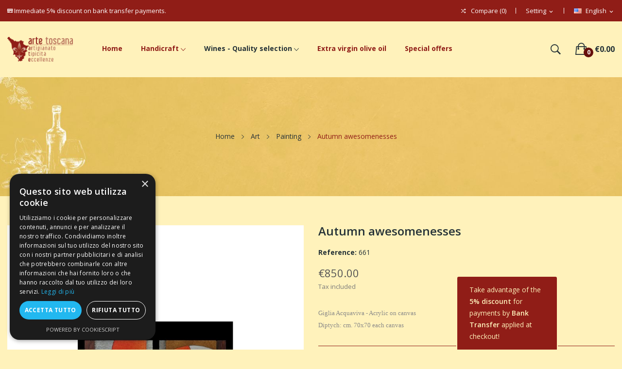

--- FILE ---
content_type: text/html; charset=utf-8
request_url: https://artetoscana.it/en/painting/661-autumn-awesomenesses.html
body_size: 25605
content:
<!doctype html>
<html lang="en">

  <head>
    
      
  <meta charset="utf-8">


  <meta http-equiv="x-ua-compatible" content="ie=edge">



  <link rel="canonical" href="https://artetoscana.it/en/painting/661-autumn-awesomenesses.html">

  <title>Autumn awesomenesses</title>
  <meta name="description" content="Giglia Acquaviva - Acrylic on canvasDiptych: cm. 70x70 each canvas">
  <meta name="keywords" content="">
        <link rel="canonical" href="https://artetoscana.it/en/painting/661-autumn-awesomenesses.html">
    
                  <link rel="alternate" href="https://artetoscana.it/it/pittura/661-suggestioni-d-autunno.html" hreflang="it">
                  <link rel="alternate" href="https://artetoscana.it/en/painting/661-autumn-awesomenesses.html" hreflang="en-us">
        



  <meta name="viewport" content="width=device-width, initial-scale=1">



  <link rel="icon" type="image/vnd.microsoft.icon" href="https://artetoscana.it/img/favicon.ico?1653916957">
  <link rel="shortcut icon" type="image/x-icon" href="https://artetoscana.it/img/favicon.ico?1653916957">

 <script src="https://ajax.googleapis.com/ajax/libs/jquery/3.2.1/jquery.min.js"></script>

    <link rel="stylesheet" href="/modules/ps_checkout/views/css/payments.css?version=7.5.0.6" type="text/css" media="all">
  <link rel="stylesheet" href="https://fonts.googleapis.com/css?family=Open+Sans:300,300i,400,400i,600,600i,700,700i,800,800i&amp;display=swap&amp;subset=cyrillic,cyrillic-ext,greek,greek-ext,latin-ext,vietnamese" type="text/css" media="all">
  <link rel="stylesheet" href="https://artetoscana.it/themes/theme_ecolife_organic1/assets/cache/theme-a99124174.css" type="text/css" media="all">




  

  <script type="text/javascript">
        var blockwishlistController = "https:\/\/artetoscana.it\/en\/module\/blockwishlist\/action";
        var id_lang = 2;
        var poscompare = {"nbProducts":0,"IdProducts":null};
        var possearch_image = 1;
        var possearch_number = 10;
        var prestashop = {"cart":{"products":[],"totals":{"total":{"type":"total","label":"Total","amount":0,"value":"\u20ac0.00"},"total_including_tax":{"type":"total","label":"Total (tax incl.)","amount":0,"value":"\u20ac0.00"},"total_excluding_tax":{"type":"total","label":"Total (tax excl.)","amount":0,"value":"\u20ac0.00"}},"subtotals":{"products":{"type":"products","label":"Subtotal","amount":0,"value":"\u20ac0.00"},"discounts":null,"shipping":{"type":"shipping","label":"Shipping","amount":0,"value":""},"tax":null},"products_count":0,"summary_string":"0 items","vouchers":{"allowed":1,"added":[]},"discounts":[],"minimalPurchase":0,"minimalPurchaseRequired":""},"currency":{"id":1,"name":"Euro","iso_code":"EUR","iso_code_num":"978","sign":"\u20ac"},"customer":{"lastname":null,"firstname":null,"email":null,"birthday":null,"newsletter":null,"newsletter_date_add":null,"optin":null,"website":null,"company":null,"siret":null,"ape":null,"is_logged":false,"gender":{"type":null,"name":null},"addresses":[]},"language":{"name":"English (English)","iso_code":"en","locale":"en-US","language_code":"en-us","is_rtl":"0","date_format_lite":"m\/d\/Y","date_format_full":"m\/d\/Y H:i:s","id":2},"page":{"title":"","canonical":"https:\/\/artetoscana.it\/en\/painting\/661-autumn-awesomenesses.html","meta":{"title":"Autumn awesomenesses","description":"Giglia Acquaviva - Acrylic on canvasDiptych: cm. 70x70 each canvas","keywords":"","robots":"index"},"page_name":"product","body_classes":{"lang-en":true,"lang-rtl":false,"country-IT":true,"currency-EUR":true,"layout-full-width":true,"page-product":true,"tax-display-enabled":true,"product-id-661":true,"product-Autumn awesomenesses":true,"product-id-category-35":true,"product-id-manufacturer-0":true,"product-id-supplier-0":true,"product-available-for-order":true},"admin_notifications":[]},"shop":{"name":"Arte Toscana","logo":"https:\/\/artetoscana.it\/img\/logo-1653916735.jpg","stores_icon":"https:\/\/artetoscana.it\/img\/logo_stores.png","favicon":"https:\/\/artetoscana.it\/img\/favicon.ico"},"urls":{"base_url":"https:\/\/artetoscana.it\/","current_url":"https:\/\/artetoscana.it\/en\/painting\/661-autumn-awesomenesses.html","shop_domain_url":"https:\/\/artetoscana.it","img_ps_url":"https:\/\/artetoscana.it\/img\/","img_cat_url":"https:\/\/artetoscana.it\/img\/c\/","img_lang_url":"https:\/\/artetoscana.it\/img\/l\/","img_prod_url":"https:\/\/artetoscana.it\/img\/p\/","img_manu_url":"https:\/\/artetoscana.it\/img\/m\/","img_sup_url":"https:\/\/artetoscana.it\/img\/su\/","img_ship_url":"https:\/\/artetoscana.it\/img\/s\/","img_store_url":"https:\/\/artetoscana.it\/img\/st\/","img_col_url":"https:\/\/artetoscana.it\/img\/co\/","img_url":"https:\/\/artetoscana.it\/themes\/theme_ecolife_organic1\/assets\/img\/","css_url":"https:\/\/artetoscana.it\/themes\/theme_ecolife_organic1\/assets\/css\/","js_url":"https:\/\/artetoscana.it\/themes\/theme_ecolife_organic1\/assets\/js\/","pic_url":"https:\/\/artetoscana.it\/upload\/","pages":{"address":"https:\/\/artetoscana.it\/en\/indirizzo","addresses":"https:\/\/artetoscana.it\/en\/indirizzi","authentication":"https:\/\/artetoscana.it\/en\/autenticazione","cart":"https:\/\/artetoscana.it\/en\/carrello","category":"https:\/\/artetoscana.it\/en\/index.php?controller=category","cms":"https:\/\/artetoscana.it\/en\/index.php?controller=cms","contact":"https:\/\/artetoscana.it\/en\/contattaci","discount":"https:\/\/artetoscana.it\/en\/sconto","guest_tracking":"https:\/\/artetoscana.it\/en\/ospite-monitoraggio","history":"https:\/\/artetoscana.it\/en\/storico-ordine","identity":"https:\/\/artetoscana.it\/en\/identita","index":"https:\/\/artetoscana.it\/en\/","my_account":"https:\/\/artetoscana.it\/en\/il-mio-account","order_confirmation":"https:\/\/artetoscana.it\/en\/conferma-ordine","order_detail":"https:\/\/artetoscana.it\/en\/index.php?controller=order-detail","order_follow":"https:\/\/artetoscana.it\/en\/seguito-ordine","order":"https:\/\/artetoscana.it\/en\/ordine","order_return":"https:\/\/artetoscana.it\/en\/index.php?controller=order-return","order_slip":"https:\/\/artetoscana.it\/en\/nota-di-ordine","pagenotfound":"https:\/\/artetoscana.it\/en\/index.php?controller=pagenotfound","password":"https:\/\/artetoscana.it\/en\/password-recupero","pdf_invoice":"https:\/\/artetoscana.it\/en\/index.php?controller=pdf-invoice","pdf_order_return":"https:\/\/artetoscana.it\/en\/index.php?controller=pdf-order-return","pdf_order_slip":"https:\/\/artetoscana.it\/en\/index.php?controller=pdf-order-slip","prices_drop":"https:\/\/artetoscana.it\/en\/riduzione-prezzi","product":"https:\/\/artetoscana.it\/en\/index.php?controller=product","search":"https:\/\/artetoscana.it\/en\/cerca","sitemap":"https:\/\/artetoscana.it\/en\/sitemap","stores":"https:\/\/artetoscana.it\/en\/negozi","supplier":"https:\/\/artetoscana.it\/en\/fornitore","register":"https:\/\/artetoscana.it\/en\/autenticazione?create_account=1","order_login":"https:\/\/artetoscana.it\/en\/ordine?login=1"},"alternative_langs":{"it":"https:\/\/artetoscana.it\/it\/pittura\/661-suggestioni-d-autunno.html","en-us":"https:\/\/artetoscana.it\/en\/painting\/661-autumn-awesomenesses.html"},"theme_assets":"\/themes\/theme_ecolife_organic1\/assets\/","actions":{"logout":"https:\/\/artetoscana.it\/en\/?mylogout="},"no_picture_image":{"bySize":{"small_default":{"url":"https:\/\/artetoscana.it\/img\/p\/en-default-small_default.jpg","width":98,"height":98},"cart_default":{"url":"https:\/\/artetoscana.it\/img\/p\/en-default-cart_default.jpg","width":125,"height":125},"home_default":{"url":"https:\/\/artetoscana.it\/img\/p\/en-default-home_default.jpg","width":360,"height":360},"medium_default":{"url":"https:\/\/artetoscana.it\/img\/p\/en-default-medium_default.jpg","width":452,"height":452},"large_default":{"url":"https:\/\/artetoscana.it\/img\/p\/en-default-large_default.jpg","width":800,"height":800}},"small":{"url":"https:\/\/artetoscana.it\/img\/p\/en-default-small_default.jpg","width":98,"height":98},"medium":{"url":"https:\/\/artetoscana.it\/img\/p\/en-default-home_default.jpg","width":360,"height":360},"large":{"url":"https:\/\/artetoscana.it\/img\/p\/en-default-large_default.jpg","width":800,"height":800},"legend":""}},"configuration":{"display_taxes_label":true,"display_prices_tax_incl":true,"is_catalog":false,"show_prices":true,"opt_in":{"partner":false},"quantity_discount":{"type":"discount","label":"Unit discount"},"voucher_enabled":1,"return_enabled":1},"field_required":[],"breadcrumb":{"links":[{"title":"Home","url":"https:\/\/artetoscana.it\/en\/"},{"title":"Art","url":"https:\/\/artetoscana.it\/en\/36-art"},{"title":"Painting","url":"https:\/\/artetoscana.it\/en\/35-painting"},{"title":"Autumn awesomenesses","url":"https:\/\/artetoscana.it\/en\/painting\/661-autumn-awesomenesses.html"}],"count":4},"link":{"protocol_link":"https:\/\/","protocol_content":"https:\/\/"},"time":1768632344,"static_token":"dc68de1b2fea39f611599eaf385ca9e8","token":"9a10fe3b95ff223e652c06649c196ffa","debug":false};
        var prestashopFacebookAjaxController = "https:\/\/artetoscana.it\/en\/module\/ps_facebook\/Ajax";
        var productsAlreadyTagged = [];
        var ps_checkoutApplePayUrl = "https:\/\/artetoscana.it\/en\/module\/ps_checkout\/applepay?token=dc68de1b2fea39f611599eaf385ca9e8";
        var ps_checkoutAutoRenderDisabled = false;
        var ps_checkoutCancelUrl = "https:\/\/artetoscana.it\/en\/module\/ps_checkout\/cancel?token=dc68de1b2fea39f611599eaf385ca9e8";
        var ps_checkoutCardBrands = ["MASTERCARD","VISA","AMEX"];
        var ps_checkoutCardFundingSourceImg = "\/modules\/ps_checkout\/views\/img\/payment-cards.png";
        var ps_checkoutCardLogos = {"AMEX":"\/modules\/ps_checkout\/views\/img\/amex.svg","CB_NATIONALE":"\/modules\/ps_checkout\/views\/img\/cb.svg","DINERS":"\/modules\/ps_checkout\/views\/img\/diners.svg","DISCOVER":"\/modules\/ps_checkout\/views\/img\/discover.svg","JCB":"\/modules\/ps_checkout\/views\/img\/jcb.svg","MAESTRO":"\/modules\/ps_checkout\/views\/img\/maestro.svg","MASTERCARD":"\/modules\/ps_checkout\/views\/img\/mastercard.svg","UNIONPAY":"\/modules\/ps_checkout\/views\/img\/unionpay.svg","VISA":"\/modules\/ps_checkout\/views\/img\/visa.svg"};
        var ps_checkoutCartProductCount = 0;
        var ps_checkoutCheckUrl = "https:\/\/artetoscana.it\/en\/module\/ps_checkout\/check?token=dc68de1b2fea39f611599eaf385ca9e8";
        var ps_checkoutCheckoutTranslations = {"checkout.go.back.label":"Checkout","checkout.go.back.link.title":"Go back to the Checkout","checkout.card.payment":"Card payment","checkout.page.heading":"Order summary","checkout.cart.empty":"Your shopping cart is empty.","checkout.page.subheading.card":"Card","checkout.page.subheading.paypal":"PayPal","checkout.payment.by.card":"You have chosen to pay by Card.","checkout.payment.by.paypal":"You have chosen to pay by PayPal.","checkout.order.summary":"Here is a short summary of your order:","checkout.order.amount.total":"The total amount of your order comes to","checkout.order.included.tax":"(tax incl.)","checkout.order.confirm.label":"Please confirm your order by clicking \\&quot;I confirm my order\\&quot;.","checkout.payment.token.delete.modal.header":"Delete this payment method?","checkout.payment.token.delete.modal.content":"The following payment method will be deleted from your account:","checkout.payment.token.delete.modal.confirm-button":"Delete payment method","checkout.payment.loader.processing-request":"Please wait, we are processing your request","checkout.payment.others.link.label":"Other payment methods","checkout.payment.others.confirm.button.label":"I confirm my order","checkout.form.error.label":"There was an error during the payment. Please try again or contact the support.","loader-component.label.header":"Thanks for your purchase!","loader-component.label.body":"Please wait, we are processing your payment","loader-component.label.body.longer":"This is taking longer than expected. Please wait...","payment-method-logos.title":"100% secure payments","express-button.cart.separator":"or","express-button.checkout.express-checkout":"Express Checkout","ok":"Ok","cancel":"Cancel","paypal.hosted-fields.label.card-name":"Card holder name","paypal.hosted-fields.placeholder.card-name":"Card holder name","paypal.hosted-fields.label.card-number":"Card number","paypal.hosted-fields.placeholder.card-number":"Card number","paypal.hosted-fields.label.expiration-date":"Expiry date","paypal.hosted-fields.placeholder.expiration-date":"MM\/YY","paypal.hosted-fields.label.cvv":"CVC","paypal.hosted-fields.placeholder.cvv":"XXX","error.paypal-sdk":"No PayPal Javascript SDK Instance","error.google-pay-sdk":"No Google Pay Javascript SDK Instance","error.apple-pay-sdk":"No Apple Pay Javascript SDK Instance","error.google-pay.transaction-info":"An error occurred fetching Google Pay transaction info","error.apple-pay.payment-request":"An error occurred fetching Apple Pay payment request","error.paypal-sdk.contingency.cancel":"Card holder authentication canceled, please choose another payment method or try again.","error.paypal-sdk.contingency.error":"An error occurred on card holder authentication, please choose another payment method or try again.","error.paypal-sdk.contingency.failure":"Card holder authentication failed, please choose another payment method or try again.","error.paypal-sdk.contingency.unknown":"Card holder authentication cannot be checked, please choose another payment method or try again.","APPLE_PAY_MERCHANT_SESSION_VALIDATION_ERROR":"We\u2019re unable to process your Apple Pay payment at the moment. This could be due to an issue verifying the payment setup for this website. Please try again later or choose a different payment method.","APPROVE_APPLE_PAY_VALIDATION_ERROR":"We encountered an issue while processing your Apple Pay payment. Please verify your order details and try again, or use a different payment method."};
        var ps_checkoutCheckoutUrl = "https:\/\/artetoscana.it\/en\/ordine";
        var ps_checkoutConfirmUrl = "https:\/\/artetoscana.it\/en\/conferma-ordine";
        var ps_checkoutCreateUrl = "https:\/\/artetoscana.it\/en\/module\/ps_checkout\/create?token=dc68de1b2fea39f611599eaf385ca9e8";
        var ps_checkoutCustomMarks = [];
        var ps_checkoutExpressCheckoutCartEnabled = false;
        var ps_checkoutExpressCheckoutOrderEnabled = false;
        var ps_checkoutExpressCheckoutProductEnabled = false;
        var ps_checkoutExpressCheckoutSelected = false;
        var ps_checkoutExpressCheckoutUrl = "https:\/\/artetoscana.it\/en\/module\/ps_checkout\/ExpressCheckout?token=dc68de1b2fea39f611599eaf385ca9e8";
        var ps_checkoutFundingSource = "paypal";
        var ps_checkoutFundingSourcesSorted = ["paypal","paylater","card","bancontact","eps","ideal","mybank","p24","blik"];
        var ps_checkoutGooglePayUrl = "https:\/\/artetoscana.it\/en\/module\/ps_checkout\/googlepay?token=dc68de1b2fea39f611599eaf385ca9e8";
        var ps_checkoutHostedFieldsContingencies = "SCA_WHEN_REQUIRED";
        var ps_checkoutHostedFieldsEnabled = true;
        var ps_checkoutIconsPath = "\/modules\/ps_checkout\/views\/img\/icons\/";
        var ps_checkoutLoaderImage = "\/modules\/ps_checkout\/views\/img\/loader.svg";
        var ps_checkoutPartnerAttributionId = "PrestaShop_Cart_PSXO_PSDownload";
        var ps_checkoutPayLaterCartPageButtonEnabled = false;
        var ps_checkoutPayLaterCategoryPageBannerEnabled = false;
        var ps_checkoutPayLaterHomePageBannerEnabled = true;
        var ps_checkoutPayLaterOrderPageBannerEnabled = false;
        var ps_checkoutPayLaterOrderPageButtonEnabled = false;
        var ps_checkoutPayLaterOrderPageMessageEnabled = true;
        var ps_checkoutPayLaterProductPageBannerEnabled = false;
        var ps_checkoutPayLaterProductPageButtonEnabled = false;
        var ps_checkoutPayLaterProductPageMessageEnabled = true;
        var ps_checkoutPayPalButtonConfiguration = {"color":"gold","shape":"pill","label":"pay"};
        var ps_checkoutPayPalEnvironment = "LIVE";
        var ps_checkoutPayPalOrderId = "";
        var ps_checkoutPayPalSdkConfig = {"clientId":"AXjYFXWyb4xJCErTUDiFkzL0Ulnn-bMm4fal4G-1nQXQ1ZQxp06fOuE7naKUXGkq2TZpYSiI9xXbs4eo","merchantId":"6K63TTXYSQBDW","currency":"EUR","intent":"capture","commit":"false","vault":"false","integrationDate":"2022-14-06","dataPartnerAttributionId":"PrestaShop_Cart_PSXO_PSDownload","dataCspNonce":"","dataEnable3ds":"true","enableFunding":"mybank,paylater","components":"marks,funding-eligibility,messages"};
        var ps_checkoutPayWithTranslations = {"paypal":"Pay with a PayPal account","paylater":"Pay in installments with PayPal Pay Later","card":"Pay by Card - 100% secure payments","bancontact":"Pay by Bancontact","eps":"Pay by EPS","ideal":"Pay by iDEAL","mybank":"Pay by MyBank","p24":"Pay by Przelewy24","blik":"Pay by BLIK"};
        var ps_checkoutPaymentMethodLogosTitleImg = "\/modules\/ps_checkout\/views\/img\/icons\/lock_checkout.svg";
        var ps_checkoutPaymentUrl = "https:\/\/artetoscana.it\/en\/module\/ps_checkout\/payment?token=dc68de1b2fea39f611599eaf385ca9e8";
        var ps_checkoutRenderPaymentMethodLogos = true;
        var ps_checkoutValidateUrl = "https:\/\/artetoscana.it\/en\/module\/ps_checkout\/validate?token=dc68de1b2fea39f611599eaf385ca9e8";
        var ps_checkoutVaultUrl = "https:\/\/artetoscana.it\/en\/module\/ps_checkout\/vault?token=dc68de1b2fea39f611599eaf385ca9e8";
        var ps_checkoutVersion = "7.5.0.6";
        var psemailsubscription_subscription = "https:\/\/artetoscana.it\/en\/module\/ps_emailsubscription\/subscription";
        var psr_icon_color = "#F19D76";
        var removeFromWishlistUrl = "https:\/\/artetoscana.it\/en\/module\/blockwishlist\/action?action=deleteProductFromWishlist";
        var wishlistAddProductToCartUrl = "https:\/\/artetoscana.it\/en\/module\/blockwishlist\/action?action=addProductToCart";
        var wishlistUrl = "https:\/\/artetoscana.it\/en\/module\/blockwishlist\/view";
        var xip_base_dir = "https:\/\/artetoscana.it\/";
      </script>



  <meta name="google-site-verification" content="9FkEVIF1oOQ_K4qR5o8AHbcFTxEGpH-Ahro0YeCHAnc" /><!-- Google tag (gtag.js) -->
<script async src="https://www.googletagmanager.com/gtag/js?id=AW-11333163253"></script>
<script>
  window.dataLayer = window.dataLayer || [];
  function gtag(){dataLayer.push(arguments);}
  gtag('js', new Date());

  gtag('config', 'AW-11333163253');
</script>
<style type="text/css">
.animation1 {
	 -webkit-transition-duration: 500ms !important;
    -moz-transition-duration: 500ms !important;
    -o-transition-duration: 500ms !important;
    transition-duration: 500ms !important;
}

</style>



<link rel="stylesheet" href="https://cdnjs.cloudflare.com/ajax/libs/font-awesome/6.2.1/css/all.min.css">

    
  <meta property="og:type" content="product">
  <meta property="og:url" content="https://artetoscana.it/en/painting/661-autumn-awesomenesses.html">
  <meta property="og:title" content="Autumn awesomenesses">
  <meta property="og:site_name" content="Arte Toscana">
  <meta property="og:description" content="Giglia Acquaviva - Acrylic on canvasDiptych: cm. 70x70 each canvas">
  <meta property="og:image" content="https://artetoscana.it/2123-large_default/autumn-awesomenesses.jpg">
  <meta property="product:pretax_price:amount" content="850">
  <meta property="product:pretax_price:currency" content="EUR">
  <meta property="product:price:amount" content="850">
  <meta property="product:price:currency" content="EUR">
    <meta property="product:weight:value" content="9.000000">
  <meta property="product:weight:units" content="kg">
  
  </head>

  <body itemscope itemtype="https://schema.org/WebPage" id="product"  class="lang-en country-it currency-eur layout-full-width page-product tax-display-enabled product-id-661 product-autumn-awesomenesses product-id-category-35 product-id-manufacturer-0 product-id-supplier-0 product-available-for-order"> 

    
      
    

    <main>
      
              

      <header id="header">
        
          

<!-- Google tag Analytics G4 (gtag.js) -->
<script async src="https://www.googletagmanager.com/gtag/js?id=G-3SF3D6K5WE"></script>
<script>
  window.dataLayer = window.dataLayer || [];
  function gtag(){dataLayer.push(arguments);}
  gtag('js', new Date());

  gtag('config', 'G-3SF3D6K5WE');
</script>



<div class="header-banner">
	
</div>



<nav class="header-nav">
	<div class="container-fluid">
		<div class="hidden-md-down">
			<div id="_desktop_language_selector">
	<div class="language-selector-wrapper selector-block hidden-md-down">
	 <span id="language-selector-label" class=" selector-label hidden-lg-down">Language :</span>
	<div class="language-selector localiz_block  dropdown js-dropdown">
	  <button data-toggle="dropdown" class=" btn-unstyle" aria-haspopup="true" aria-expanded="false" aria-label="Language dropdown">
		<img src="https://artetoscana.it/img/l/2.jpg" alt="" width="16" height="11" />
		<span class="expand-more">English</span>
		<i class="material-icons">expand_more</i>
	  </button>
	  <ul class="dropdown-menu" aria-labelledby="language-selector-label">
				  <li >
			<a href="https://artetoscana.it/it/pittura/661-suggestioni-d-autunno.html" class="dropdown-item"><img src="https://artetoscana.it/img/l/1.jpg" alt="" width="16" height="11" />Italiano</a>
		  </li>
				  <li  class="current" >
			<a href="https://artetoscana.it/en/painting/661-autumn-awesomenesses.html" class="dropdown-item"><img src="https://artetoscana.it/img/l/2.jpg" alt="" width="16" height="11" />English</a>
		  </li>
			  </ul>
	</div>
	</div>
	<div class="language-selector-wrapper hidden-lg-up">
		<div class="selector-mobile dropdown js-dropdown">
		  <button data-toggle="dropdown" class=" btn-unstyle" aria-haspopup="true" aria-expanded="false" aria-label="Language dropdown">
			<img src="https://artetoscana.it/img/l/2.jpg" alt="" width="16" height="11" />
			<span class="expand-more">English</span>
			<i class="material-icons">expand_more</i>
		  </button>
		  <ul class="dropdown-menu" aria-labelledby="language-selector-label">
						  <li >
				<a href="https://artetoscana.it/it/pittura/661-suggestioni-d-autunno.html" class="dropdown-item"><img src="https://artetoscana.it/img/l/1.jpg" alt="" width="16" height="11" />Italiano</a>
			  </li>
						  <li  class="current" >
				<a href="https://artetoscana.it/en/painting/661-autumn-awesomenesses.html" class="dropdown-item"><img src="https://artetoscana.it/img/l/2.jpg" alt="" width="16" height="11" />English</a>
			  </li>
					  </ul>
		</div>
	</div>
</div>
<div id="_desktop_user_info">
	<div class="user-info-block selector-block">
		<div class="currency-selector localiz_block dropdown js-dropdown">
			<button data-target="#" data-toggle="dropdown" class=" btn-unstyle hidden-md-down">
			  <span class="expand-more">Setting</span>
			  <i class="material-icons">expand_more</i>
			</button>
			<button data-target="#" data-toggle="dropdown" class=" btn-unstyle hidden-lg-up">
				<i class="ion-ios-contact"></i>
			</button>
			<ul class="dropdown-menu">
			<li>
				<a href="https://artetoscana.it/en/il-mio-account" rel="nofollow" class="dropdown-item">My account</a>
			</li>
			<li>
			<li>
				<a href="https://artetoscana.it/en/carrello?action=show" class="dropdown-item" >Checkout</a>
			</li>
			<li>
								  <a
					href="https://artetoscana.it/en/il-mio-account"
					title="Log in to your customer account"
					rel="nofollow" class="dropdown-item"
				  >
					<span>Sign in</span>
				  </a>
			  </li>
						</ul>
		</div>
	</div>
	
</div>
<div id="_desktop_compare">
	<div class="compare_top">
		<a href="https://artetoscana.it/module/poscompare/comparePage">
			<i class="ion-ios-shuffle-strong"></i> <span>Compare (<span
						id="poscompare-nb"></span>)</span>
		</a>
	</div>
</div>
<script type="text/javascript">
var baseDir ='https://artetoscana.it/'; 
</script>
  <div id="_desktop_static">
<div class="static-nav"><i class="icon ion-card"></i> Immediate 5% discount on bank transfer payments.</div>
</div>

		</div>
	</div>
	<div class="container">
		<div class="hidden-lg-up  mobile">
			<div id="_mobile_static"></div>
			<div class="row row-mobile">
				<div class="col-mobile col-md-4 col-xs-4">
					<div class="float-xs-left" id="menu-icon">
						<i class="ion-android-menu"></i>
					</div>
					<div id="mobile_top_menu_wrapper" class="row hidden-lg-up" style="display:none;">
						<div class="top-header-mobile">							
							<div id="_mobile_compare"></div>
							<div id="_mobile_wishtlist"></div>
						</div>
						<div id="_mobile_currency_selector"></div>
						<div id="_mobile_language_selector"></div>				
						<div class="menu-close"> 
							menu <i class="material-icons float-xs-right">arrow_back</i>
						</div>
						<div class="menu-tabs">							
							<div class="js-top-menu-bottom">												
								<div id="_mobile_megamenu"></div>
								
							</div>
							
						</div>
					 </div>
				</div>
				<div class="col-mobile col-md-4 col-xs-4 mobile-center">
					<div class="top-logo" id="_mobile_logo"></div>
				</div>
				<div class="col-mobile col-md-4 col-xs-4 mobile-right">
					<div id="_mobile_cart_block"></div>
					<div id="_mobile_user_info"></div>
				</div>
			</div>
			<div id="_mobile_search_category"></div>
		</div>
	</div>
</nav>



<div class="header-top top_bg hidden-md-down">
	<div class="container-fluid">
		<div class="row">
			<div class="col col col-md-2" id="_desktop_logo">
								<a href="https://artetoscana.it/">
				<img class="logo img-responsive" src="https://artetoscana.it/img/logo-1653916735.jpg" alt="Arte Toscana">
				</a>
							</div>
			<div class=" col col-md-10 col-sm-12 position-static">
				<div id="_desktop_megamenu" class=" ">
<div class="pos-menu-horizontal">
	<ul class="menu-content"> 
						<li class=" menu-item menu-item1   ">
					
					<a  style="" href="https://artetoscana.it/en/" >
						
												<span>Home</span>
																							</a>
																									</li>
						<li class=" menu-item menu-item2  hasChild ">
					
					<a  style="cursor: auto;" href="javascript:void(0)" >
						
												<span>Handicraft</span>
												 <i class="hidden-md-down ion-ios-arrow-down"></i>											</a>
																																	
						<span class="icon-drop-mobile"><i class="material-icons add">add </i><i class="material-icons remove">remove </i></span>						<div class="pos-sub-menu menu-dropdown col-xs-12 col-sm-12 sottomenu menu_slidedown">
						<div class="pos-sub-inner">
													<div class="pos-menu-row row ">
																											<div class="pos-menu-col col-xs-6 col-sm-3  ">
																																				<a href="https://artetoscana.it/en/50-marble-creations" class="column_title">Marble Creations</a>
																								<span class="icon-drop-mobile"><i class="material-icons add">add </i><i class="material-icons remove">remove </i></span>
																																		<ul class="ul-column column_dropdown ">
																									<li class="submenu-item ">
																																																														<a href="/en/50-marble-creations"><img src="https://artetoscana.it/img/cms/menu/creazioni-in-marmo-2-cat.jpg" alt="" /></a>
																																																										</li>
																								</ul>
																					</div>
																			<div class="pos-menu-col col-xs-6 col-sm-3  ">
																																				<a href="https://artetoscana.it/en/93-marble-fruit-vegetables" class="column_title">Marble Fruit &amp; Vegetables</a>
																								<span class="icon-drop-mobile"><i class="material-icons add">add </i><i class="material-icons remove">remove </i></span>
																																		<ul class="ul-column column_dropdown ">
																									<li class="submenu-item ">
																																																														<a href="/en/93-marble-fruit-vegetables"><img src="https://artetoscana.it/img/cms/menu/creazioni-in-marmo-cat.jpg" alt="" /></a>
																																																										</li>
																								</ul>
																					</div>
																			<div class="pos-menu-col col-xs-6 col-sm-3  ">
																																				<a href="https://artetoscana.it/en/51-art-majolica" class="column_title">Art Majolica</a>
																								<span class="icon-drop-mobile"><i class="material-icons add">add </i><i class="material-icons remove">remove </i></span>
																																		<ul class="ul-column column_dropdown ">
																									<li class="submenu-item ">
																																																														<a href="/en/51-art-majolica"><img src="https://artetoscana.it/img/cms/menu/maioliche-artistiche.jpg" alt="" /></a>
																																																										</li>
																								</ul>
																					</div>
																			<div class="pos-menu-col col-xs-6 col-sm-3  ">
																																				<a href="https://artetoscana.it/en/39-handmade-terracotta" class="column_title">Handmade Terracotta</a>
																								<span class="icon-drop-mobile"><i class="material-icons add">add </i><i class="material-icons remove">remove </i></span>
																																		<ul class="ul-column column_dropdown ">
																									<li class="submenu-item ">
																																																														<a href="/en/39-handmade-terracotta"><img src="https://artetoscana.it/img/cms/menu/terracotta.jpg" alt="" /></a>
																																																										</li>
																								</ul>
																					</div>
																								</div>
													<div class="pos-menu-row row ">
																											<div class="pos-menu-col col-xs-6 col-sm-3  ">
																																				<a href="https://artetoscana.it/en/100-checkers-chess-chessboards-filetto-game" class="column_title">Checkers - Chess - Chessboards</a>
																								<span class="icon-drop-mobile"><i class="material-icons add">add </i><i class="material-icons remove">remove </i></span>
																																		<ul class="ul-column column_dropdown ">
																									<li class="submenu-item ">
																																																														<a href="/en/100-checkers-chess-chessboards"><img src="https://artetoscana.it/img/cms/menu/scacchiere.jpg" alt="" /></a>
																																																										</li>
																								</ul>
																					</div>
																			<div class="pos-menu-col col-xs-6 col-sm-3  ">
																																				<a href="https://artetoscana.it/en/80-house-and-garden" class="column_title">House and Garden</a>
																								<span class="icon-drop-mobile"><i class="material-icons add">add </i><i class="material-icons remove">remove </i></span>
																																		<ul class="ul-column column_dropdown ">
																									<li class="submenu-item ">
																																																														<a href="/en/80-house-and-garden"><img src="https://artetoscana.it/img/cms/menu/casa-e-giardino.jpg" alt="" /></a>
																																																										</li>
																								</ul>
																					</div>
																			<div class="pos-menu-col col-xs-6 col-sm-3  ">
																																				<a href="https://artetoscana.it/en/81-animals" class="column_title">Animals</a>
																								<span class="icon-drop-mobile"><i class="material-icons add">add </i><i class="material-icons remove">remove </i></span>
																																		<ul class="ul-column column_dropdown ">
																									<li class="submenu-item ">
																																																														<a href="/en/81-animals"><img src="https://artetoscana.it/img/cms/menu/animali.jpg" alt="" /></a>
																																																										</li>
																								</ul>
																					</div>
																			<div class="pos-menu-col col-xs-6 col-sm-3  ">
																																				<a href="https://artetoscana.it/en/82-sacred-images" class="column_title">Sacred Images</a>
																								<span class="icon-drop-mobile"><i class="material-icons add">add </i><i class="material-icons remove">remove </i></span>
																																		<ul class="ul-column column_dropdown ">
																									<li class="submenu-item ">
																																																														<a href="/en/82-sacred-images"><img src="https://artetoscana.it/img/cms/menu/immagini-sacre.jpg" alt="" /></a>
																																																										</li>
																								</ul>
																					</div>
																								</div>
												
						</div>
						</div>
															</li>
						<li class=" menu-item menu-item3  hasChild ">
					
					<a  style="" href="https://artetoscana.it/en/108-wines-quality-selection" >
						
												<span>Wines - Quality selection</span>
												 <i class="hidden-md-down ion-ios-arrow-down"></i>											</a>
																																	
						<span class="icon-drop-mobile"><i class="material-icons add">add </i><i class="material-icons remove">remove </i></span>						<div class="pos-sub-menu menu-dropdown col-xs-12 col-sm-12 sottomenu menu_slidedown">
						<div class="pos-sub-inner">
													<div class="pos-menu-row row ">
																											<div class="pos-menu-col col-xs-6 col-sm-3  ">
																																		<ul class="ul-column ">
																									<li class="submenu-item ">
																													<a href="https://artetoscana.it/en/37-wineries">WINERIES</a>
																<span class="icon-drop-mobile"><i class="material-icons add">add </i><i class="material-icons remove">remove </i></span>																													    <ul class="category-sub-menu">
														        														          <li>
														              <a href="https://artetoscana.it/en/215-antonelli-san-marco-montefalco-perugia">Antonelli San Marco - Montefalco (Perugia)</a>
														          </li>
														        														          <li>
														              <a href="https://artetoscana.it/en/101-baricci-colombaio-montosoli-montalcino-siena">Baricci Colombaio Montosoli - Montalcino (Siena)</a>
														          </li>
														        														          <li>
														              <a href="https://artetoscana.it/en/183-benanti-viagrande-catania">Benanti - Viagrande (Catania)</a>
														          </li>
														        														          <li>
														              <a href="https://artetoscana.it/en/219-bertinga-gaiole-in-chianti-siena">Bertinga - Gaiole in Chianti (Siena)</a>
														          </li>
														        														          <li>
														              <a href="https://artetoscana.it/en/182-bisci-matelica-macerata">Bisci - Matelica (Macerata)</a>
														          </li>
														        														          <li>
														              <a href="https://artetoscana.it/en/174-borgo-san-daniele-cormons-gorizia">Borgo San Daniele - Cormons (Gorizia)</a>
														          </li>
														        														          <li>
														              <a href="https://artetoscana.it/en/176-bussola-tommaso-negrar-verona">Bussola Tommaso - Negrar (Verona)</a>
														          </li>
														        														          <li>
														              <a href="https://artetoscana.it/en/229-ca-du-ferra-bonassola-la-spezia">Ca&#039; du Ferrà - Bonassola (La Spezia)</a>
														          </li>
														        														          <li>
														              <a href="https://artetoscana.it/en/200-cantina-togliana-carema-torino">Cantina Togliana - Carema (Torino)</a>
														          </li>
														        														          <li>
														              <a href="https://artetoscana.it/en/65-capanna-montalcino-siena">Capanna - Montalcino (Siena)</a>
														          </li>
														        														          <li>
														              <a href="https://artetoscana.it/en/226-capezzana-carmignano-prato">Capezzana - Carmignano (Prato)</a>
														          </li>
														        														          <li>
														              <a href="https://artetoscana.it/en/102-capitoni-marco-pienza-siena">Capitoni Marco - Pienza (Siena)</a>
														          </li>
														        														          <li>
														              <a href="https://artetoscana.it/en/184-castello-di-bolgheri-castagneto-carducci-livorno">Castello di Bolgheri - Castagneto Carducci (Livorno)</a>
														          </li>
														        														          <li>
														              <a href="https://artetoscana.it/en/141-castello-tricerchi-montalcino-siena">Castello Tricerchi - Montalcino (Siena)</a>
														          </li>
														        														          <li>
														              <a href="https://artetoscana.it/en/234-ciavolich-loreto-aprutino-pescara">Ciavolich - Loreto Aprutino (Pescara)</a>
														          </li>
														        														          <li>
														              <a href="https://artetoscana.it/en/96-colle-santa-mustiola-chiusi-siena">Colle Santa Mustiola - Chiusi (Siena)</a>
														          </li>
														        														          <li>
														              <a href="https://artetoscana.it/en/170-conterno-fantino-monforte-d-alba-cuneo">Conterno Fantino - Monforte d&#039;Alba (Cuneo)</a>
														          </li>
														        														          <li>
														              <a href="https://artetoscana.it/en/193-giuseppe-cortese-barbaresco-cuneo">Giuseppe Cortese - Barbaresco (Cuneo)</a>
														          </li>
														        														          <li>
														              <a href="https://artetoscana.it/en/67-cupelli-spumanti-san-miniato-pisa">Cupelli Spumanti - San Miniato (Pisa)</a>
														          </li>
														        														          <li>
														              <a href="https://artetoscana.it/en/175-dal-forno-romano-cellore-d-illasi-verona">Dal Forno Romano - Cellore d&#039;Illasi (Verona)</a>
														          </li>
														        														          <li>
														              <a href="https://artetoscana.it/en/68-dario-di-vaira-az-agr-eucaliptus-castagneto-carducci-livorno">Dario Di Vaira Az. Agr. Eucaliptus - Castagneto Carducci (Livorno)</a>
														          </li>
														        														          <li>
														              <a href="https://artetoscana.it/en/223-de-ricci-montepulciano-siena">De&#039; Ricci - Montepulciano (Siena)</a>
														          </li>
														        														          <li>
														              <a href="https://artetoscana.it/en/191-de-vidda-pasquale-bonamici-mamoiada-nuoro">De Vidda (Pasquale Bonamici) - Mamoiada (Nuoro)</a>
														          </li>
														        														          <li>
														              <a href="https://artetoscana.it/en/94-fattoi-ofelio-e-figli-montalcino-siena">Fattoi Ofelio e Figli - Montalcino (Siena)</a>
														          </li>
														        														          <li>
														              <a href="https://artetoscana.it/en/107-fattoria-della-talosa-montepulciano-siena">Fattoria della Talosa - Montepulciano (Siena)</a>
														          </li>
														        														          <li>
														              <a href="https://artetoscana.it/en/198-franchino-gattinara-vercelli">Franchino - Gattinara (Vercelli)</a>
														          </li>
														        														          <li>
														              <a href="https://artetoscana.it/en/69-frascole-dicomano-firenze">Frascole - Dicomano (Firenze)</a>
														          </li>
														        														          <li>
														              <a href="https://artetoscana.it/en/217-fuligni-montalcino-siena">Fuligni - Montalcino (Siena)</a>
														          </li>
														        														          <li>
														              <a href="https://artetoscana.it/en/227-gianni-brunelli-le-chiuse-di-sotto-montalcino-siena">Gianni Brunelli Le Chiuse di Sotto - Montalcino (Siena)</a>
														          </li>
														        														          <li>
														              <a href="https://artetoscana.it/en/232-girlan-cornaiano-bolzano">Girlan - Cornaiano (Bolzano)</a>
														          </li>
														        														          <li>
														              <a href="https://artetoscana.it/en/233-gottardi-mazzon-bolzano">Gottardi - Mazzon (Bolzano)</a>
														          </li>
														        														          <li>
														              <a href="https://artetoscana.it/en/111-elio-grasso-monforte-d-alba-cuneo">Elio Grasso - Monforte d&#039;Alba (Cuneo)</a>
														          </li>
														        														          <li>
														              <a href="https://artetoscana.it/en/228-franz-haas-montagna-bolzano">Franz Haas - Montagna (Bolzano)</a>
														          </li>
														        														          <li>
														              <a href="https://artetoscana.it/en/70-i-giusti-zanza-vigneti-fauglia-pisa">I Giusti &amp; Zanza Vigneti - Fauglia (Pisa)</a>
														          </li>
														        														          <li>
														              <a href="https://artetoscana.it/en/220-il-marroneto-montalcino-siena">Il Marroneto - Montalcino (Siena)</a>
														          </li>
														        														          <li>
														              <a href="https://artetoscana.it/en/127-isole-e-olena-barberino-tavarnelle-firenze">Isole e Olena - Barberino Tavarnelle (Firenze)</a>
														          </li>
														        														          <li>
														              <a href="https://artetoscana.it/en/231-jankara-sant-antonio-di-gallura-sassari">Jankara - Sant&#039;Antonio di Gallura (Sassari)</a>
														          </li>
														        														          <li>
														              <a href="https://artetoscana.it/en/188-la-cocombola-lucca">La Cocombola - Lucca</a>
														          </li>
														        														          <li>
														              <a href="https://artetoscana.it/en/126-la-gerla-montalcino-siena">La Gerla - Montalcino (Siena)</a>
														          </li>
														        														          <li>
														              <a href="https://artetoscana.it/en/171-la-spinetta-castagnole-delle-lanze-asti">La Spinetta - Castagnole delle Lanze (Asti)</a>
														          </li>
														        														          <li>
														              <a href="https://artetoscana.it/en/128-le-macchiole-bolgheri-castagneto-carducci-livorno">Le Macchiole - Bolgheri - Castagneto Carducci (Livorno)</a>
														          </li>
														        														          <li>
														              <a href="https://artetoscana.it/en/173-le-pupille-grosseto">Le Pupille - Grosseto</a>
														          </li>
														        														          <li>
														              <a href="https://artetoscana.it/en/139-lodali-walter-treiso-cuneo">Lodali Walter - Treiso (Cuneo)</a>
														          </li>
														        														          <li>
														              <a href="https://artetoscana.it/en/123-losi-querciavalle-castelnuovo-berardenga-siena">Losi Querciavalle - Castelnuovo Berardenga (Siena)</a>
														          </li>
														        														          <li>
														              <a href="https://artetoscana.it/en/195-micheletti-castagneto-carducci-livorno">Micheletti - Castagneto Carducci (Livorno)</a>
														          </li>
														        														          <li>
														              <a href="https://artetoscana.it/en/133-monteraponi-radda-in-chianti-siena">Monteraponi - Radda in Chianti (Siena)</a>
														          </li>
														        														          <li>
														              <a href="https://artetoscana.it/en/224-montevertine-radda-in-chianti-siena">Montevertine - Radda in Chianti (Siena)</a>
														          </li>
														        														          <li>
														              <a href="https://artetoscana.it/en/136-fabio-motta-castagneto-carducci-livorno">Fabio Motta - Castagneto Carducci (Livorno)</a>
														          </li>
														        														          <li>
														              <a href="https://artetoscana.it/en/72-franco-pacenti-canalicchio-montalcino-siena">Franco Pacenti - Canalicchio - Montalcino (Siena)</a>
														          </li>
														        														          <li>
														              <a href="https://artetoscana.it/en/134-siro-pacenti-montalcino-siena">Siro Pacenti - Montalcino (Siena)</a>
														          </li>
														        														          <li>
														              <a href="https://artetoscana.it/en/71-petricci-e-del-pianta-suvereto-livorno">Petricci e Del Pianta - Suvereto (Livorno)</a>
														          </li>
														        														          <li>
														              <a href="https://artetoscana.it/en/222-petrolo-mercatale-valdarno-arezzo">Petrolo - Mercatale Valdarno (Arezzo)</a>
														          </li>
														        														          <li>
														              <a href="https://artetoscana.it/en/115-pietroso-montalcino-siena">Pietroso - Montalcino (Siena)</a>
														          </li>
														        														          <li>
														              <a href="https://artetoscana.it/en/172-pira-luigi-serralunga-d-alba-cuneo">Pira Luigi - Serralunga d&#039;Alba (Cuneo)</a>
														          </li>
														        														          <li>
														              <a href="https://artetoscana.it/en/103-poggio-brigante-magliano-in-toscana-grosseto">Poggio Brigante - Magliano in Toscana (Grosseto)</a>
														          </li>
														        														          <li>
														              <a href="https://artetoscana.it/en/73-salvioni-la-cerbaiola-montalcino-siena">Salvioni La Cerbaiola - Montalcino (Siena)</a>
														          </li>
														        														          <li>
														              <a href="https://artetoscana.it/en/235-san-giusto-a-rentennano-gaiole-in-chianti-siena">San Giusto a Rentennano - Gaiole in Chianti (Siena)</a>
														          </li>
														        														          <li>
														              <a href="https://artetoscana.it/en/104-sanlorenzo-montalcino-siena">Sanlorenzo - Montalcino (Siena)</a>
														          </li>
														        														          <li>
														              <a href="https://artetoscana.it/en/124-sara-sara-povoletto-udine">Sara &amp; Sara - Povoletto (Udine)</a>
														          </li>
														        														          <li>
														              <a href="https://artetoscana.it/en/186-sassicaia-tenuta-san-guido-bolgheri-castagneto-carducci-livorno">Sassicaia - Tenuta San Guido - Bolgheri - Castagneto Carducci (Livorno)</a>
														          </li>
														        														          <li>
														              <a href="https://artetoscana.it/en/177-schiopetto-capriva-del-friuli-gorizia">Schiopetto - Capriva del Friuli (Gorizia)</a>
														          </li>
														        														          <li>
														              <a href="https://artetoscana.it/en/105-serni-fulvio-luigi-castagneto-carducci-livorno">Serni Fulvio Luigi - Castagneto Carducci (Livorno)</a>
														          </li>
														        														          <li>
														              <a href="https://artetoscana.it/en/140-solidea-pantelleria-trapani">Solidea - Pantelleria (Trapani)</a>
														          </li>
														        														          <li>
														              <a href="https://artetoscana.it/en/74-sorbaiano-montecatini-val-di-cecina-pisa">Sorbaiano - Montecatini Val di Cecina (Pisa)</a>
														          </li>
														        														          <li>
														              <a href="https://artetoscana.it/en/135-talenti-montalcino-siena">Talenti - Montalcino (Siena)</a>
														          </li>
														        														          <li>
														              <a href="https://artetoscana.it/en/75-tenuta-di-ghizzano-peccioli-pisa">Tenuta di Ghizzano - Peccioli (Pisa)</a>
														          </li>
														        														          <li>
														              <a href="https://artetoscana.it/en/113-tenuta-sant-antonio-colognola-ai-colli-verona">Tenuta Sant&#039;Antonio – Colognola ai Colli (Verona)</a>
														          </li>
														        														          <li>
														              <a href="https://artetoscana.it/en/114-terre-del-marchesato-castagneto-carducci-livorno">Terre del Marchesato - Castagneto Carducci (Livorno)</a>
														          </li>
														        														          <li>
														              <a href="https://artetoscana.it/en/132-tiezzi-vigna-soccorso-montalcino-siena">Tiezzi &quot;Vigna Soccorso&quot; - Montalcino (Siena)</a>
														          </li>
														        														          <li>
														              <a href="https://artetoscana.it/en/194-val-delle-corti-radda-in-chianti-siena">Val delle Corti - Radda in Chianti (Siena)</a>
														          </li>
														        														          <li>
														              <a href="https://artetoscana.it/en/225-vignaioli-di-radda-radda-in-chianti-siena">Vignaioli di Radda - Radda in Chianti (Siena)</a>
														          </li>
														        														          <li>
														              <a href="https://artetoscana.it/en/180-volpe-pasini-togliano-di-torreano-udine">Volpe Pasini - Togliano di Torreano (Udine)</a>
														          </li>
														        														          <li>
														              <a href="https://artetoscana.it/en/218-zucchi-san-prospero-modena">Zucchi - San Prospero (Modena)</a>
														          </li>
														        														    </ul>
														    																											</li>
																								</ul>
																					</div>
																			<div class="pos-menu-col col-xs-6 col-sm-3  ">
																																		<ul class="ul-column ">
																									<li class="submenu-item ">
																													<a href="https://artetoscana.it/en/64-tuscany">TUSCANY</a>
																<span class="icon-drop-mobile"><i class="material-icons add">add </i><i class="material-icons remove">remove </i></span>																													    <ul class="category-sub-menu">
														        														          <li>
														              <a href="https://artetoscana.it/en/118-bolgheri">Bolgheri</a>
														          </li>
														        														          <li>
														              <a href="https://artetoscana.it/en/97-chianti">Chianti</a>
														          </li>
														        														          <li>
														              <a href="https://artetoscana.it/en/120-montalcino">Montalcino</a>
														          </li>
														        														          <li>
														              <a href="https://artetoscana.it/en/119-montepulciano-orcia-chiusi">Montepulciano - Orcia - Chiusi</a>
														          </li>
														        														          <li>
														              <a href="https://artetoscana.it/en/121-central-tuscany">Central Tuscany</a>
														          </li>
														        														          <li>
														              <a href="https://artetoscana.it/en/122-suvereto-maremma-toscana">Suvereto - Maremma Toscana</a>
														          </li>
														        														    </ul>
														    																											</li>
																									<li class="submenu-item ">
																													<a href="https://artetoscana.it/en/109-out-of-tuscany">OUT OF TUSCANY</a>
																<span class="icon-drop-mobile"><i class="material-icons add">add </i><i class="material-icons remove">remove </i></span>																													    <ul class="category-sub-menu">
														        														          <li>
														              <a href="https://artetoscana.it/en/205-campania">Campania</a>
														          </li>
														        														          <li>
														              <a href="https://artetoscana.it/en/207-emilia-romagna">Emilia - Romagna</a>
														          </li>
														        														          <li>
														              <a href="https://artetoscana.it/en/143-friuli-venezia-giulia">Friuli Venezia Giulia</a>
														          </li>
														        														          <li>
														              <a href="https://artetoscana.it/en/209-liguria">Liguria</a>
														          </li>
														        														          <li>
														              <a href="https://artetoscana.it/en/189-lombardia">Lombardia</a>
														          </li>
														        														          <li>
														              <a href="https://artetoscana.it/en/181-marche">Marche</a>
														          </li>
														        														          <li>
														              <a href="https://artetoscana.it/en/144-piedmont">Piedmont</a>
														          </li>
														        														          <li>
														              <a href="https://artetoscana.it/en/190-sardinia">Sardinia</a>
														          </li>
														        														          <li>
														              <a href="https://artetoscana.it/en/145-sicily">Sicily</a>
														          </li>
														        														          <li>
														              <a href="https://artetoscana.it/en/210-trentino-alto-adige">Trentino - Alto Adige</a>
														          </li>
														        														          <li>
														              <a href="https://artetoscana.it/en/146-veneto">Veneto</a>
														          </li>
														        														    </ul>
														    																											</li>
																								</ul>
																					</div>
																			<div class="pos-menu-col col-xs-6 col-sm-3  ">
																																		<ul class="ul-column ">
																									<li class="submenu-item ">
																													<a href="https://artetoscana.it/en/63-vintages">VINTAGES</a>
																<span class="icon-drop-mobile"><i class="material-icons add">add </i><i class="material-icons remove">remove </i></span>																													    <ul class="category-sub-menu">
														        														          <li>
														              <a href="https://artetoscana.it/en/230-2024">2024</a>
														          </li>
														        														          <li>
														              <a href="https://artetoscana.it/en/201-2023">2023</a>
														          </li>
														        														          <li>
														              <a href="https://artetoscana.it/en/196-2022">2022</a>
														          </li>
														        														          <li>
														              <a href="https://artetoscana.it/en/148-2021">2021</a>
														          </li>
														        														          <li>
														              <a href="https://artetoscana.it/en/142-2020">2020</a>
														          </li>
														        														          <li>
														              <a href="https://artetoscana.it/en/149-2019">2019</a>
														          </li>
														        														          <li>
														              <a href="https://artetoscana.it/en/150-2018">2018</a>
														          </li>
														        														          <li>
														              <a href="https://artetoscana.it/en/151-2017">2017</a>
														          </li>
														        														          <li>
														              <a href="https://artetoscana.it/en/152-2016">2016</a>
														          </li>
														        														          <li>
														              <a href="https://artetoscana.it/en/153-2015">2015</a>
														          </li>
														        														          <li>
														              <a href="https://artetoscana.it/en/154-2014">2014</a>
														          </li>
														        														          <li>
														              <a href="https://artetoscana.it/en/155-2013">2013</a>
														          </li>
														        														          <li>
														              <a href="https://artetoscana.it/en/156-2012">2012</a>
														          </li>
														        														          <li>
														              <a href="https://artetoscana.it/en/157-2011">2011</a>
														          </li>
														        														          <li>
														              <a href="https://artetoscana.it/en/158-2010">2010</a>
														          </li>
														        														          <li>
														              <a href="https://artetoscana.it/en/159-2009">2009</a>
														          </li>
														        														          <li>
														              <a href="https://artetoscana.it/en/160-2008">2008</a>
														          </li>
														        														          <li>
														              <a href="https://artetoscana.it/en/161-2007">2007</a>
														          </li>
														        														          <li>
														              <a href="https://artetoscana.it/en/162-2006">2006</a>
														          </li>
														        														          <li>
														              <a href="https://artetoscana.it/en/163-2005">2005</a>
														          </li>
														        														          <li>
														              <a href="https://artetoscana.it/en/164-2004">2004</a>
														          </li>
														        														          <li>
														              <a href="https://artetoscana.it/en/165-2003">2003</a>
														          </li>
														        														          <li>
														              <a href="https://artetoscana.it/en/168-1999">1999</a>
														          </li>
														        														          <li>
														              <a href="https://artetoscana.it/en/169-1997">1997</a>
														          </li>
														        														    </ul>
														    																											</li>
																								</ul>
																					</div>
																			<div class="pos-menu-col col-xs-6 col-sm-3  ">
																																		<ul class="ul-column ">
																									<li class="submenu-item ">
																													<a href="https://artetoscana.it/en/34-red-wine">Red wine</a>
																											</li>
																									<li class="submenu-item ">
																													<a href="https://artetoscana.it/en/57-white-wine">White wine</a>
																											</li>
																									<li class="submenu-item ">
																													<a href="https://artetoscana.it/en/117-rose-wine">Rosé wine</a>
																											</li>
																									<li class="submenu-item ">
																													<a href="https://artetoscana.it/en/59-sparkling-wine">Sparkling wine</a>
																											</li>
																									<li class="submenu-item ">
																													<a href="https://artetoscana.it/en/58-sweet-wine">Sweet wine</a>
																											</li>
																									<li class="submenu-item ">
																													<a href="https://artetoscana.it/en/60-grappa">Grappa</a>
																											</li>
																									<li class="submenu-item ">
																													<a href="https://artetoscana.it/en/61-big-size">Big size</a>
																											</li>
																									<li class="submenu-item ">
																																																														<a href="https://artetoscana.it/en/wines-full-list">FULL LIST OF OUR WINES</a>
																	
																																										</li>
																								</ul>
																					</div>
																								</div>
												
						</div>
						</div>
															</li>
						<li class=" menu-item menu-item4   ">
					
					<a  style="" href="https://artetoscana.it/en/32-extra-virgin-olive-oil" >
						
												<span>Extra virgin olive oil</span>
																							</a>
																									</li>
						<li class=" menu-item menu-item6   ">
					
					<a  style="" href="https://artetoscana.it/en/riduzione-prezzi" >
						
												<span>Special offers</span>
																							</a>
																									</li>
			</ul>
	
</div>
</div>
				<div id="_desktop_cart_block">
	<div class="blockcart cart-preview" data-refresh-url="//artetoscana.it/en/module/ps_shoppingcart/ajax" data-cartitems="0">
		<div class="button_cart">
			<a rel="nofollow" href="//artetoscana.it/en/carrello?action=show" class="desktop hidden-md-down">
				 <span class="item_count">0</span>
				 <span class="item_total">€0.00</span>
			</a>
			<a rel="nofollow" href="//artetoscana.it/en/carrello?action=show" class="mobile hidden-lg-up">
				<span class="item_count">0</span>
			</a>
		</div>
		<div class="popup_cart">
			<div class="content-cart">
				<div class="mini_cart_arrow"></div>
				<ul>
				  				</ul>
				<div class="price_content">
					<div class="cart-subtotals">
					   						  							<div class="cart-summary-line" id="cart-subtotal-products">
							  <span class="label js-subtotal">
																  0 items
															  </span>
							  <span class="value">
								€0.00
							  </span>
							  							</div>
						  												  												  												  											</div>
					<div class="cart-total price_inline">
					  <span class="label" style="font-weight:700;">Total</span>
					  <span class="value" style="font-weight:700;">€0.00</span>
					</div>
				</div>
				<div class="checkout">
					<a href="//artetoscana.it/en/carrello?action=show" class="btn btn-primary">Checkout</a> 
				</div>
			</div>
		</div>
	</div>
</div>
<div id="_desktop_contact_link">
  <div class="contact-link">
	<div class="phone">
		<p>Call us:</p>
		<a href="tel:+39 337 689965">+39 337 689965</a>
	</div>
  </div>
</div>
<!-- pos search module TOP -->
<div id="_desktop_search_category"> 
	<div class="dropdown js-dropdown">
		<span class="search-icon" data-toggle="dropdown"><i class="ion-ios-search-strong"></i></span> 
		<div id="pos_search_top" class="dropdown-menu">
			<form method="get" action="//artetoscana.it/en/cerca" id="searchbox" class="form-inline form_search show-categories"  data-search-controller-url="/modules/possearchproducts/SearchProducts.php">
				<label for="pos_query_top"><!-- image on background --></label>
				<input type="hidden" name="controller" value="search">  
				<div class="pos_search form-group">
					 						<select class="bootstrap-select" name="poscats">
							<option value="0">All categories</option>
																	<option value="36">
	 Art
</option>
						<option value="35">
	- -  Painting
</option>
																			<option value="38">
	 Handcraft
</option>
						<option value="50">
	- -  Marble creations
</option>
						<option value="93">
	- -  Marble fruit &amp; vegetables
</option>
						<option value="51">
	- -  Art Majolica
</option>
						<option value="39">
	- -  Handmade Terracotta
</option>
						<option value="100">
	- -  Checkers - Chess - Chessboards - Filetto game
</option>
						<option value="129">
	- - - -  Checkers&#039; Pawns
</option>
						<option value="130">
	- - - -  Chess
</option>
						<option value="131">
	- - - -  Chessboards
</option>
						<option value="197">
	- - - -  Filetto game
</option>
								<option value="80">
	- -  House and garden
</option>
						<option value="81">
	- -  Animals
</option>
						<option value="82">
	- -  Sacred Images
</option>
																			<option value="108">
	 Wines - Quality selection
</option>
						<option value="37">
	- -  WINERIES
</option>
						<option value="215">
	- - - -  Antonelli San Marco - Montefalco (Perugia)
</option>
						<option value="101">
	- - - -  Baricci Colombaio Montosoli - Montalcino (Siena)
</option>
						<option value="183">
	- - - -  Benanti - Viagrande (Catania)
</option>
						<option value="219">
	- - - -  Bertinga - Gaiole in Chianti (Siena)
</option>
						<option value="182">
	- - - -  Bisci - Matelica (Macerata)
</option>
						<option value="174">
	- - - -  Borgo San Daniele - Cormons (Gorizia)
</option>
						<option value="176">
	- - - -  Bussola Tommaso - Negrar (Verona)
</option>
						<option value="229">
	- - - -  Ca&#039; du Ferrà - Bonassola (La Spezia)
</option>
						<option value="200">
	- - - -  Cantina Togliana - Carema (Torino)
</option>
						<option value="65">
	- - - -  Capanna - Montalcino (Siena)
</option>
						<option value="226">
	- - - -  Capezzana - Carmignano (Prato)
</option>
						<option value="102">
	- - - -  Capitoni Marco - Pienza (Siena)
</option>
						<option value="184">
	- - - -  Castello di Bolgheri - Castagneto Carducci (Livorno)
</option>
						<option value="141">
	- - - -  Castello Tricerchi - Montalcino (Siena)
</option>
						<option value="234">
	- - - -  Ciavolich - Loreto Aprutino (Pescara)
</option>
						<option value="96">
	- - - -  Colle Santa Mustiola - Chiusi (Siena)
</option>
						<option value="170">
	- - - -  Conterno Fantino - Monforte d&#039;Alba (Cuneo)
</option>
						<option value="193">
	- - - -  Giuseppe Cortese - Barbaresco (Cuneo)
</option>
						<option value="67">
	- - - -  Cupelli Spumanti - San Miniato (Pisa)
</option>
						<option value="175">
	- - - -  Dal Forno Romano - Cellore d&#039;Illasi (Verona)
</option>
						<option value="68">
	- - - -  Dario Di Vaira Az. Agr. Eucaliptus - Castagneto Carducci (Livorno)
</option>
						<option value="223">
	- - - -  De&#039; Ricci - Montepulciano (Siena)
</option>
						<option value="191">
	- - - -  De Vidda (Pasquale Bonamici) - Mamoiada (Nuoro)
</option>
						<option value="94">
	- - - -  Fattoi Ofelio e Figli - Montalcino (Siena)
</option>
						<option value="107">
	- - - -  Fattoria della Talosa - Montepulciano (Siena)
</option>
						<option value="198">
	- - - -  Franchino - Gattinara (Vercelli)
</option>
						<option value="69">
	- - - -  Frascole - Dicomano (Firenze)
</option>
						<option value="217">
	- - - -  Fuligni - Montalcino (Siena)
</option>
						<option value="227">
	- - - -  Gianni Brunelli Le Chiuse di Sotto - Montalcino (Siena)
</option>
						<option value="232">
	- - - -  Girlan - Cornaiano (Bolzano)
</option>
						<option value="233">
	- - - -  Gottardi - Mazzon (Bolzano)
</option>
						<option value="111">
	- - - -  Elio Grasso - Monforte d&#039;Alba (Cuneo)
</option>
						<option value="228">
	- - - -  Franz Haas - Montagna (Bolzano)
</option>
						<option value="70">
	- - - -  I Giusti &amp; Zanza Vigneti - Fauglia (Pisa)
</option>
						<option value="220">
	- - - -  Il Marroneto - Montalcino (Siena)
</option>
						<option value="127">
	- - - -  Isole e Olena - Barberino Tavarnelle (Firenze)
</option>
						<option value="231">
	- - - -  Jankara - Sant&#039;Antonio di Gallura (Sassari)
</option>
						<option value="188">
	- - - -  La Cocombola - Lucca
</option>
						<option value="126">
	- - - -  La Gerla - Montalcino (Siena)
</option>
						<option value="171">
	- - - -  La Spinetta - Castagnole delle Lanze (Asti)
</option>
						<option value="128">
	- - - -  Le Macchiole - Bolgheri - Castagneto Carducci (Livorno)
</option>
						<option value="173">
	- - - -  Le Pupille - Grosseto
</option>
						<option value="139">
	- - - -  Lodali Walter - Treiso (Cuneo)
</option>
						<option value="123">
	- - - -  Losi Querciavalle - Castelnuovo Berardenga (Siena)
</option>
						<option value="195">
	- - - -  Micheletti - Castagneto Carducci (Livorno)
</option>
						<option value="133">
	- - - -  Monteraponi - Radda in Chianti (Siena)
</option>
						<option value="224">
	- - - -  Montevertine - Radda in Chianti (Siena)
</option>
						<option value="136">
	- - - -  Fabio Motta - Castagneto Carducci (Livorno)
</option>
						<option value="72">
	- - - -  Franco Pacenti - Canalicchio - Montalcino (Siena)
</option>
						<option value="134">
	- - - -  Siro Pacenti - Montalcino (Siena)
</option>
						<option value="71">
	- - - -  Petricci e Del Pianta - Suvereto (Livorno)
</option>
						<option value="222">
	- - - -  Petrolo - Mercatale Valdarno (Arezzo)
</option>
						<option value="115">
	- - - -  Pietroso - Montalcino (Siena)
</option>
						<option value="172">
	- - - -  Pira Luigi - Serralunga d&#039;Alba (Cuneo)
</option>
						<option value="103">
	- - - -  Poggio Brigante - Magliano in Toscana (Grosseto)
</option>
						<option value="73">
	- - - -  Salvioni La Cerbaiola - Montalcino (Siena)
</option>
						<option value="235">
	- - - -  San Giusto a Rentennano - Gaiole in Chianti (Siena)
</option>
						<option value="104">
	- - - -  Sanlorenzo - Montalcino (Siena)
</option>
						<option value="124">
	- - - -  Sara &amp; Sara - Povoletto (Udine)
</option>
						<option value="186">
	- - - -  Sassicaia - Tenuta San Guido - Bolgheri - Castagneto Carducci (Livorno)
</option>
						<option value="177">
	- - - -  Schiopetto - Capriva del Friuli (Gorizia)
</option>
						<option value="105">
	- - - -  Serni Fulvio Luigi - Castagneto Carducci (Livorno)
</option>
						<option value="140">
	- - - -  Solidea - Pantelleria (Trapani)
</option>
						<option value="74">
	- - - -  Sorbaiano - Montecatini Val di Cecina (Pisa)
</option>
						<option value="135">
	- - - -  Talenti - Montalcino (Siena)
</option>
						<option value="75">
	- - - -  Tenuta di Ghizzano - Peccioli (Pisa)
</option>
						<option value="113">
	- - - -  Tenuta Sant&#039;Antonio – Colognola ai Colli (Verona)
</option>
						<option value="114">
	- - - -  Terre del Marchesato - Castagneto Carducci (Livorno)
</option>
						<option value="132">
	- - - -  Tiezzi &quot;Vigna Soccorso&quot; - Montalcino (Siena)
</option>
						<option value="194">
	- - - -  Val delle Corti - Radda in Chianti (Siena)
</option>
						<option value="225">
	- - - -  Vignaioli di Radda - Radda in Chianti (Siena)
</option>
						<option value="180">
	- - - -  Volpe Pasini - Togliano di Torreano (Udine)
</option>
						<option value="218">
	- - - -  Zucchi - San Prospero (Modena)
</option>
								<option value="64">
	- -  TUSCANY
</option>
						<option value="118">
	- - - -  Bolgheri
</option>
						<option value="97">
	- - - -  Chianti
</option>
						<option value="120">
	- - - -  Montalcino
</option>
						<option value="119">
	- - - -  Montepulciano - Orcia - Chiusi
</option>
						<option value="121">
	- - - -  Central Tuscany
</option>
						<option value="122">
	- - - -  Suvereto - Maremma Toscana
</option>
								<option value="109">
	- -  OUT OF TUSCANY
</option>
						<option value="205">
	- - - -  Campania
</option>
						<option value="207">
	- - - -  Emilia - Romagna
</option>
						<option value="143">
	- - - -  Friuli Venezia Giulia
</option>
						<option value="209">
	- - - -  Liguria
</option>
						<option value="189">
	- - - -  Lombardia
</option>
						<option value="181">
	- - - -  Marche
</option>
						<option value="144">
	- - - -  Piedmont
</option>
						<option value="190">
	- - - -  Sardinia
</option>
						<option value="145">
	- - - -  Sicily
</option>
						<option value="210">
	- - - -  Trentino - Alto Adige
</option>
						<option value="146">
	- - - -  Veneto
</option>
								<option value="63">
	- -  VINTAGES
</option>
						<option value="230">
	- - - -  2024
</option>
						<option value="201">
	- - - -  2023
</option>
						<option value="196">
	- - - -  2022
</option>
						<option value="148">
	- - - -  2021
</option>
						<option value="142">
	- - - -  2020
</option>
						<option value="149">
	- - - -  2019
</option>
						<option value="150">
	- - - -  2018
</option>
						<option value="151">
	- - - -  2017
</option>
						<option value="152">
	- - - -  2016
</option>
						<option value="153">
	- - - -  2015
</option>
						<option value="154">
	- - - -  2014
</option>
						<option value="155">
	- - - -  2013
</option>
						<option value="156">
	- - - -  2012
</option>
						<option value="157">
	- - - -  2011
</option>
						<option value="158">
	- - - -  2010
</option>
						<option value="159">
	- - - -  2009
</option>
						<option value="160">
	- - - -  2008
</option>
						<option value="161">
	- - - -  2007
</option>
						<option value="162">
	- - - -  2006
</option>
						<option value="163">
	- - - -  2005
</option>
						<option value="164">
	- - - -  2004
</option>
						<option value="165">
	- - - -  2003
</option>
						<option value="168">
	- - - -  1999
</option>
						<option value="169">
	- - - -  1997
</option>
								<option value="34">
	- -  Red wine
</option>
						<option value="57">
	- -  White wine
</option>
						<option value="117">
	- -  Rosé wine
</option>
						<option value="59">
	- -  Sparkling wine
</option>
						<option value="58">
	- -  Sweet wine
</option>
						<option value="60">
	- -  Grappa
</option>
						<option value="61">
	- -  Big size
</option>
																			<option value="32">
	 Extra virgin olive oil
</option>
														</select>
					 
				</div>
				<input type="text" name="s" value="" placeholder="Enter your search key ... " id="pos_query_top" class="search_query form-control ac_input" >
				<button type="submit" class="btn btn-default search_submit">
					<i class="ion-ios-search-strong"></i>
				</button>
			</form>
		</div>
	</div>
</div>

<!-- /pos search module TOP -->
<!-- Block Feedaty store widget -->


<style>
.fdt_carousel__controls label{
	text-align:unset;
}
</style>
<!-- END Block Feedaty store widget --><script>
    gtag(
        'event',
        'conversion',
        {"send_to":"AW-11333163253\/9WknCM302uIYEPWxiZwq","value":"850","currency":"EUR"}
    );
</script>

			</div>
			
		</div>
	</div>

</div>



        
      </header>
		      
        
<aside id="notifications">
  <div class="container">
    
    
    
      </div>
</aside>
      
		
			<div class="breadcrumb_container " data-depth="4">
	<div class="container">
				<nav data-depth="4" class="breadcrumb">
		  <ol itemscope itemtype="https://schema.org/BreadcrumbList">
			
			  				
				  <li itemprop="itemListElement" itemscope itemtype="https://schema.org/ListItem">
					<a itemprop="item" href="https://artetoscana.it/en/">
					  <span itemprop="name">Home</span>
					</a>
					<meta itemprop="position" content="1">
				  </li>
				
			  				
				  <li itemprop="itemListElement" itemscope itemtype="https://schema.org/ListItem">
					<a itemprop="item" href="https://artetoscana.it/en/36-art">
					  <span itemprop="name">Art</span>
					</a>
					<meta itemprop="position" content="2">
				  </li>
				
			  				
				  <li itemprop="itemListElement" itemscope itemtype="https://schema.org/ListItem">
					<a itemprop="item" href="https://artetoscana.it/en/35-painting">
					  <span itemprop="name">Painting</span>
					</a>
					<meta itemprop="position" content="3">
				  </li>
				
			  				
				  <li itemprop="itemListElement" itemscope itemtype="https://schema.org/ListItem">
					<a itemprop="item" href="https://artetoscana.it/en/painting/661-autumn-awesomenesses.html">
					  <span itemprop="name">Autumn awesomenesses</span>
					</a>
					<meta itemprop="position" content="4">
				  </li>
				
			  			
		  </ol>
		</nav>
	</div>
</div>

		
     <div id="wrapper">
        
        <div class="container">
			<div class="row">
			  

			  
  <div id="content-wrapper" class="col-xs-12">
    
    

  <section id="main" itemscope itemtype="https://schema.org/Product">
    <meta itemprop="url" content="https://artetoscana.it/en/painting/661-autumn-awesomenesses.html">

    <div class="row">
      <div class="col-md-6 ">
        
          <section class="page-content" id="content">
            
            
              
					<div class="images-container">
	  
		<div class="product-view_content">
		  
			<ul class="product-flag">
			  			</ul>
		  
		<div class="product-cover slider-for">
		 		 <div class="thumb-item">
		  		  <div class="easyzoom easyzoom--overlay">
		  <a href="https://artetoscana.it/2124-large_default/autumn-awesomenesses.jpg">
		   <img class=""  style="width:100%;" src="https://artetoscana.it/2124-large_default/autumn-awesomenesses.jpg" alt="Giglia Acquaviva" title="Giglia Acquaviva" itemprop="image">
		  </a>
		  </div>

		  		   </div>
		 		 <div class="thumb-item">
		  		  <div class="easyzoom easyzoom--overlay">
		  <a href="https://artetoscana.it/2123-large_default/autumn-awesomenesses.jpg">
		   <img class=""  style="width:100%;" src="https://artetoscana.it/2123-large_default/autumn-awesomenesses.jpg" alt="Giglia Acquaviva" title="Giglia Acquaviva" itemprop="image">
		  </a>
		  </div>

		  		   </div>
		 		 <div class="thumb-item">
		  		  <div class="easyzoom easyzoom--overlay">
		  <a href="https://artetoscana.it/2125-large_default/autumn-awesomenesses.jpg">
		   <img class=""  style="width:100%;" src="https://artetoscana.it/2125-large_default/autumn-awesomenesses.jpg" alt="Giglia Acquaviva" title="Giglia Acquaviva" itemprop="image">
		  </a>
		  </div>

		  		   </div>
		 		 <div class="thumb-item">
		  		  <div class="easyzoom easyzoom--overlay">
		  <a href="https://artetoscana.it/2126-large_default/autumn-awesomenesses.jpg">
		   <img class=""  style="width:100%;" src="https://artetoscana.it/2126-large_default/autumn-awesomenesses.jpg" alt="Giglia Acquaviva" title="Giglia Acquaviva" itemprop="image">
		  </a>
		  </div>

		  		   </div>
		 		</div>
		</div>
	  

	  
		  <ul class="product-images slider-nav">
						  <div class="thumb-container">
				<div>
				<img
				  class="thumb js-thumb "
				  src="https://artetoscana.it/2124-home_default/autumn-awesomenesses.jpg"
				  alt="Giglia Acquaviva"
				  title="Giglia Acquaviva"
				  width="100"
				  itemprop="image"
				>
				</div>
			  </div>
						  <div class="thumb-container">
				<div>
				<img
				  class="thumb js-thumb  selected "
				  src="https://artetoscana.it/2123-home_default/autumn-awesomenesses.jpg"
				  alt="Giglia Acquaviva"
				  title="Giglia Acquaviva"
				  width="100"
				  itemprop="image"
				>
				</div>
			  </div>
						  <div class="thumb-container">
				<div>
				<img
				  class="thumb js-thumb "
				  src="https://artetoscana.it/2125-home_default/autumn-awesomenesses.jpg"
				  alt="Giglia Acquaviva"
				  title="Giglia Acquaviva"
				  width="100"
				  itemprop="image"
				>
				</div>
			  </div>
						  <div class="thumb-container">
				<div>
				<img
				  class="thumb js-thumb "
				  src="https://artetoscana.it/2126-home_default/autumn-awesomenesses.jpg"
				  alt="Giglia Acquaviva"
				  title="Giglia Acquaviva"
				  width="100"
				  itemprop="image"
				>
				</div>
			  </div>
					  </ul>

	  
	</div>



 <script type="text/javascript">
	$(document).ready(function() {
	$('.images-container .slider-for').slick({
	   slidesToShow: 1,
	   slidesToScroll: 1,
	   focusOnSelect: true,
	   arrows: true, 
	   fade: true,
	   infinite: true,
	   lazyLoad: 'ondemand',
	   asNavFor: '.slider-nav'
	 });
	  if (0 == 0) {
		 $('.images-container .slider-nav').slick({
		   slidesToShow: 4,
		   slidesToScroll: 1,
		   asNavFor: '.slider-for',
		   dots: false, 
		   arrows: true, 
		   infinite: true,
		   focusOnSelect: true
		 });
	 }else {
	 $('.images-container .slider-nav').slick({
	   slidesToShow: 4,
	   slidesToScroll: 1,
	   asNavFor: '.slider-for',
	   vertical:true,
	   dots: false, 
	   arrows: true, 
	   infinite: true,
	   focusOnSelect: true,
	   responsive: [
	   	{
		  breakpoint: 991,
		  settings: {
			slidesToShow: 2, 
			slidesToScroll: 1,
		  }
		},
		{
		  breakpoint: 767,
		  settings: {
			slidesToShow: 4, 
			slidesToScroll: 1,
		  }
		},
		{
		  breakpoint: 543,
		  settings: {
			slidesToShow: 3, 
			slidesToScroll: 1,
		  }
		},
		{
		  breakpoint: 399,
		  settings: {
			slidesToShow: 2,
			slidesToScroll: 1, 
		  }
		}
		]
	 });
	 }
	 
	 $('.images-container .slider-for').slickLightbox({
			src: 'src',
			itemSelector: '.thumb-item img'
	 });
	 	if($(window).width() >= 992) 
		{
			var $easyzoom = $('.images-container .easyzoom').easyZoom(); 
		}
	$(window).resize(function(){
		if($(window).width() >= 992)
		{
			 var $easyzoom = $('.images-container .easyzoom').easyZoom();  
			$('.easyzoom--overlay').addClass('easyzoom');
		}
		else
		{
			$('.easyzoom--overlay').removeClass('easyzoom'); 	
		}
	});
});
</script>                         
            
          </section>
        
        </div>
        <div class="col-md-6 ">
			<div class="content_info">
				
					
					  <h1 class="h1 namne_details" itemprop="name">Autumn awesomenesses</h1>
					
				
				<p class="reference">Reference:<span> 661</span></p>
				
			  
				  <div class="product-prices">
    
          

    
      <div
        class="product-price h5 "
        itemprop="offers"
        itemscope
        itemtype="https://schema.org/Offer"
      >
        <link itemprop="availability" href="https://schema.org/InStock"/>
        <meta itemprop="priceCurrency" content="EUR">

        <div class="current-price">
          <span itemprop="price" content="850">€850.00</span>

                  </div>

        
                  
      </div>
    

    
          

    
          

    
          

    

    <div class="tax-shipping-delivery-label">
              Tax included
            
      
                        </div>
  </div>
			  

			  <div class="product-information">
				
				  <div id="product-description-short-661" class="product-description-short" itemprop="description"><p><span style="font-family:verdana, geneva;font-size:10pt;">Giglia Acquaviva - Acrylic on canvas</span><br /><span style="font-family:verdana, geneva;font-size:10pt;">Diptych: cm. 70x70 each canvas</span></p></div>
				

                                                                                                          <div class="product-description-short riconoscimenti">
                <dt class="name"><i class="fa-solid fa-ruler"></i><span>Size:</span></dt>
                <dd class="value">cm. 70 x 150 o.c.</dd>
              </div>
                      
				
				<div class="product-actions">
				  
					<form action="https://artetoscana.it/en/carrello" method="post" id="add-to-cart-or-refresh">
					  <input type="hidden" name="token" value="dc68de1b2fea39f611599eaf385ca9e8">
					  <input type="hidden" name="id_product" value="661" id="product_page_product_id">
					  <input type="hidden" name="id_customization" value="0" id="product_customization_id">

					  
						<div class="product-variants">
  </div>
					  

					  
											  

					  
						<section class="product-discounts">
  </section>
					  

					  
						<div class="product-add-to-cart">
      <span class="control-label">Quantity</span>

    
      <div class="product-quantity clearfix">
        <div class="qty">
          <input
            type="text"
            name="qty"
            id="quantity_wanted"
            value="1"
            class="input-group"
            min="1"
            aria-label="Quantity"
          >
        </div>

        <div class="add">
          <button
            class="btn btn-primary add-to-cart"
            data-button-action="add-to-cart"
            type="submit"
                      >
            <i class="material-icons shopping-cart">&#xE547;</i>
            Add to cart
          </button>
        </div>
      </div>
    

    
      <span id="product-availability">
                              <i class="material-icons product-last-items">&#xE002;</i>
                    Last items in stock
              </span>
    
    
    
      <p class="product-minimal-quantity">
              </p>
    
  </div>
					  

					  
						<div class="product-additional-info">
  <p class="panel-product-line panel-product-actions">
	<button href="#" class="poscompare-add compare-button js-poscompare-add"  data-id_product="661";   onclick="posCompare.addCompare($(this),661); return false;" title="Add to compare"><i class="ion-ios-shuffle-strong"></i>Add to compare</button>  
</p>	


      <div class="social-sharing">
      <span>Share</span>
      <ul>
                  <li class="facebook"><a href="https://www.facebook.com/sharer.php?u=https%3A%2F%2Fartetoscana.it%2Fen%2Fpainting%2F661-autumn-awesomenesses.html" title="Share" target="_blank">Share</a></li>
                  <li class="twitter"><a href="https://twitter.com/intent/tweet?text=Autumn+awesomenesses https%3A%2F%2Fartetoscana.it%2Fen%2Fpainting%2F661-autumn-awesomenesses.html" title="Tweet" target="_blank">Tweet</a></li>
                  <li class="pinterest"><a href="https://www.pinterest.com/pin/create/button/?url=https%3A%2F%2Fartetoscana.it%2Fen%2Fpainting%2F661-autumn-awesomenesses.html/&amp;media=https%3A%2F%2Fartetoscana.it%2F2123%2Fautumn-awesomenesses.jpg&amp;description=Autumn+awesomenesses" title="Pinterest" target="_blank">Pinterest</a></li>
              </ul>
    </div>
  
<!-- Block FeedatyProductWidget -->

<div id="feedatyBlock_ProductAdditionalInfo" class="block col-lg-12">


</div>

<!-- END Block FeedatyProductWidget -->
</div>
					  

					  					  
					</form>
				  

				</div>

				
				  <div class="blockreassurance_product">
            <div>
            <span class="item-product">
                                                        <img class="svg invisible" src="/modules/blockreassurance/views/img/reassurance/pack2/security.svg">
                                    &nbsp;
            </span>
                          <span class="block-title" style="color:#000000;">Security policies</span>
              <p style="color:#000000;">Transactions on PayPal secure server</p>
                    </div>
            <div style="cursor:pointer;" onclick="window.open('https://artetoscana.it/en/content/3-term-of-use')">
            <span class="item-product">
                                                        <img class="svg invisible" src="/modules/blockreassurance/views/img/reassurance/pack2/parcel.svg">
                                    &nbsp;
            </span>
                          <span class="block-title" style="color:#000000;">Terms and Conditions</span>
              <p style="color:#000000;">Read our term and conditions</p>
                    </div>
        <div class="clearfix"></div>
</div>

				 
			</div>
		  </div>
      </div>
    </div>
	<div class="row">
		<div class="col-xs-12">
			
            <div class="tabs ">  
                <ul class="nav nav-tabs" role="tablist">
                                      <li class="nav-item">
                       <a
                         class="nav-link active"
                         data-toggle="tab"
                         href="#description"
                         role="tab"
                         aria-controls="description"
                          aria-selected="true">Description</a>
                    </li>
                                    <li class="nav-item">
                    <a
                      class="nav-link"
                      data-toggle="tab"
                      href="#product-details"
                      role="tab"
                      aria-controls="product-details"
                      >Product Details</a>
                  </li>
				  
                                                    </ul>

                <div class="tab-content" id="tab-content">
                 <div class="tab-pane fade in active" id="description" role="tabpanel">
                   
                     <div class="product-description"><p><span style="font-family:verdana, geneva;font-size:10pt;">Art, in its different expressions, has been since the beginning the protagonist in the life of this paintress from Argentina who elected Tuscany as her land. First music, that she passionately studied for a long time, then the strong, almost upsetting attraction for the colour. That's the beginning of the search for a technique and a method going through the production of leather tapestries, the reproduction of the works of the great Masters of the past, the interest for the forms of art expression in the cultures of all times.</span></p>
<p><span style="font-family:verdana, geneva;font-size:10pt;">The exigence of creating her own original works grows more and more: here's the use of acrylic and sand and pipes, brushes, paper, sponges as unusual work tools. By this technique new works will be unchained, where the drawing, standing out, and the colour owned after many years of study, boost each other finally calming the neverending research of expression of the artist.</span></p></div>
                   
                 </div>

                 
                   <div class="tab-pane fade"
     id="product-details"
     data-product="{&quot;id_shop_default&quot;:&quot;1&quot;,&quot;id_manufacturer&quot;:&quot;0&quot;,&quot;id_supplier&quot;:&quot;0&quot;,&quot;reference&quot;:&quot;661&quot;,&quot;is_virtual&quot;:&quot;0&quot;,&quot;delivery_in_stock&quot;:&quot;&quot;,&quot;delivery_out_stock&quot;:&quot;&quot;,&quot;id_category_default&quot;:&quot;35&quot;,&quot;on_sale&quot;:&quot;0&quot;,&quot;online_only&quot;:&quot;0&quot;,&quot;ecotax&quot;:0,&quot;minimal_quantity&quot;:&quot;1&quot;,&quot;low_stock_threshold&quot;:&quot;0&quot;,&quot;low_stock_alert&quot;:&quot;0&quot;,&quot;price&quot;:&quot;\u20ac850.00&quot;,&quot;unity&quot;:&quot;&quot;,&quot;unit_price_ratio&quot;:&quot;0.000000&quot;,&quot;additional_shipping_cost&quot;:&quot;0.000000&quot;,&quot;customizable&quot;:&quot;0&quot;,&quot;text_fields&quot;:&quot;0&quot;,&quot;uploadable_files&quot;:&quot;0&quot;,&quot;redirect_type&quot;:&quot;301-product&quot;,&quot;id_type_redirected&quot;:&quot;0&quot;,&quot;available_for_order&quot;:&quot;1&quot;,&quot;available_date&quot;:&quot;0000-00-00&quot;,&quot;show_condition&quot;:&quot;0&quot;,&quot;condition&quot;:&quot;new&quot;,&quot;show_price&quot;:&quot;1&quot;,&quot;indexed&quot;:&quot;0&quot;,&quot;visibility&quot;:&quot;both&quot;,&quot;cache_default_attribute&quot;:&quot;0&quot;,&quot;advanced_stock_management&quot;:&quot;0&quot;,&quot;date_add&quot;:&quot;2014-12-03 15:14:28&quot;,&quot;date_upd&quot;:&quot;2014-12-03 19:56:25&quot;,&quot;pack_stock_type&quot;:&quot;3&quot;,&quot;meta_description&quot;:&quot;&quot;,&quot;meta_keywords&quot;:&quot;&quot;,&quot;meta_title&quot;:&quot;&quot;,&quot;link_rewrite&quot;:&quot;autumn-awesomenesses&quot;,&quot;name&quot;:&quot;Autumn awesomenesses&quot;,&quot;description&quot;:&quot;&lt;p&gt;&lt;span style=\&quot;font-family:verdana, geneva;font-size:10pt;\&quot;&gt;Art, in its different expressions, has been since the beginning the protagonist in the life of this paintress from Argentina who elected Tuscany as her land. First music, that she passionately studied for a long time, then the strong, almost upsetting attraction for the colour. That&#039;s the beginning of the search for a technique and a method going through the production of leather tapestries, the reproduction of the works of the great Masters of the past, the interest for the forms of art expression in the cultures of all times.&lt;\/span&gt;&lt;\/p&gt;\n&lt;p&gt;&lt;span style=\&quot;font-family:verdana, geneva;font-size:10pt;\&quot;&gt;The exigence of creating her own original works grows more and more: here&#039;s the use of acrylic and sand and pipes, brushes, paper, sponges as unusual work tools. By this technique new works will be unchained, where the drawing, standing out, and the colour owned after many years of study, boost each other finally calming the neverending research of expression of the artist.&lt;\/span&gt;&lt;\/p&gt;&quot;,&quot;description_short&quot;:&quot;&lt;p&gt;&lt;span style=\&quot;font-family:verdana, geneva;font-size:10pt;\&quot;&gt;Giglia Acquaviva - Acrylic on canvas&lt;\/span&gt;&lt;br \/&gt;&lt;span style=\&quot;font-family:verdana, geneva;font-size:10pt;\&quot;&gt;Diptych: cm. 70x70 each canvas&lt;\/span&gt;&lt;\/p&gt;&quot;,&quot;available_now&quot;:&quot;&quot;,&quot;available_later&quot;:&quot;&quot;,&quot;id&quot;:661,&quot;id_product&quot;:661,&quot;out_of_stock&quot;:0,&quot;new&quot;:0,&quot;id_product_attribute&quot;:&quot;0&quot;,&quot;quantity_wanted&quot;:1,&quot;extraContent&quot;:[],&quot;allow_oosp&quot;:0,&quot;category&quot;:&quot;painting&quot;,&quot;category_name&quot;:&quot;Painting&quot;,&quot;link&quot;:&quot;https:\/\/artetoscana.it\/en\/painting\/661-autumn-awesomenesses.html&quot;,&quot;attribute_price&quot;:0,&quot;price_tax_exc&quot;:850,&quot;price_without_reduction&quot;:850,&quot;reduction&quot;:0,&quot;specific_prices&quot;:[],&quot;quantity&quot;:1,&quot;quantity_all_versions&quot;:1,&quot;id_image&quot;:&quot;en-default&quot;,&quot;features&quot;:[{&quot;name&quot;:&quot;Code&quot;,&quot;value&quot;:&quot;GAAA24&quot;,&quot;id_feature&quot;:&quot;1&quot;,&quot;position&quot;:&quot;0&quot;},{&quot;name&quot;:&quot;Size&quot;,&quot;value&quot;:&quot;cm. 70 x 150 o.c.&quot;,&quot;id_feature&quot;:&quot;2&quot;,&quot;position&quot;:&quot;13&quot;}],&quot;attachments&quot;:[],&quot;virtual&quot;:0,&quot;pack&quot;:0,&quot;packItems&quot;:[],&quot;nopackprice&quot;:0,&quot;customization_required&quot;:false,&quot;rate&quot;:0,&quot;tax_name&quot;:&quot;&quot;,&quot;ecotax_rate&quot;:0,&quot;unit_price&quot;:&quot;&quot;,&quot;customizations&quot;:{&quot;fields&quot;:[]},&quot;id_customization&quot;:0,&quot;is_customizable&quot;:false,&quot;show_quantities&quot;:false,&quot;quantity_label&quot;:&quot;Item&quot;,&quot;quantity_discounts&quot;:[],&quot;customer_group_discount&quot;:0,&quot;images&quot;:[{&quot;bySize&quot;:{&quot;small_default&quot;:{&quot;url&quot;:&quot;https:\/\/artetoscana.it\/2124-small_default\/autumn-awesomenesses.jpg&quot;,&quot;width&quot;:98,&quot;height&quot;:98},&quot;cart_default&quot;:{&quot;url&quot;:&quot;https:\/\/artetoscana.it\/2124-cart_default\/autumn-awesomenesses.jpg&quot;,&quot;width&quot;:125,&quot;height&quot;:125},&quot;home_default&quot;:{&quot;url&quot;:&quot;https:\/\/artetoscana.it\/2124-home_default\/autumn-awesomenesses.jpg&quot;,&quot;width&quot;:360,&quot;height&quot;:360},&quot;medium_default&quot;:{&quot;url&quot;:&quot;https:\/\/artetoscana.it\/2124-medium_default\/autumn-awesomenesses.jpg&quot;,&quot;width&quot;:452,&quot;height&quot;:452},&quot;large_default&quot;:{&quot;url&quot;:&quot;https:\/\/artetoscana.it\/2124-large_default\/autumn-awesomenesses.jpg&quot;,&quot;width&quot;:800,&quot;height&quot;:800}},&quot;small&quot;:{&quot;url&quot;:&quot;https:\/\/artetoscana.it\/2124-small_default\/autumn-awesomenesses.jpg&quot;,&quot;width&quot;:98,&quot;height&quot;:98},&quot;medium&quot;:{&quot;url&quot;:&quot;https:\/\/artetoscana.it\/2124-home_default\/autumn-awesomenesses.jpg&quot;,&quot;width&quot;:360,&quot;height&quot;:360},&quot;large&quot;:{&quot;url&quot;:&quot;https:\/\/artetoscana.it\/2124-large_default\/autumn-awesomenesses.jpg&quot;,&quot;width&quot;:800,&quot;height&quot;:800},&quot;legend&quot;:&quot;Giglia Acquaviva&quot;,&quot;id_image&quot;:&quot;2124&quot;,&quot;cover&quot;:null,&quot;position&quot;:&quot;1&quot;,&quot;associatedVariants&quot;:[]},{&quot;bySize&quot;:{&quot;small_default&quot;:{&quot;url&quot;:&quot;https:\/\/artetoscana.it\/2123-small_default\/autumn-awesomenesses.jpg&quot;,&quot;width&quot;:98,&quot;height&quot;:98},&quot;cart_default&quot;:{&quot;url&quot;:&quot;https:\/\/artetoscana.it\/2123-cart_default\/autumn-awesomenesses.jpg&quot;,&quot;width&quot;:125,&quot;height&quot;:125},&quot;home_default&quot;:{&quot;url&quot;:&quot;https:\/\/artetoscana.it\/2123-home_default\/autumn-awesomenesses.jpg&quot;,&quot;width&quot;:360,&quot;height&quot;:360},&quot;medium_default&quot;:{&quot;url&quot;:&quot;https:\/\/artetoscana.it\/2123-medium_default\/autumn-awesomenesses.jpg&quot;,&quot;width&quot;:452,&quot;height&quot;:452},&quot;large_default&quot;:{&quot;url&quot;:&quot;https:\/\/artetoscana.it\/2123-large_default\/autumn-awesomenesses.jpg&quot;,&quot;width&quot;:800,&quot;height&quot;:800}},&quot;small&quot;:{&quot;url&quot;:&quot;https:\/\/artetoscana.it\/2123-small_default\/autumn-awesomenesses.jpg&quot;,&quot;width&quot;:98,&quot;height&quot;:98},&quot;medium&quot;:{&quot;url&quot;:&quot;https:\/\/artetoscana.it\/2123-home_default\/autumn-awesomenesses.jpg&quot;,&quot;width&quot;:360,&quot;height&quot;:360},&quot;large&quot;:{&quot;url&quot;:&quot;https:\/\/artetoscana.it\/2123-large_default\/autumn-awesomenesses.jpg&quot;,&quot;width&quot;:800,&quot;height&quot;:800},&quot;legend&quot;:&quot;Giglia Acquaviva&quot;,&quot;id_image&quot;:&quot;2123&quot;,&quot;cover&quot;:&quot;1&quot;,&quot;position&quot;:&quot;1&quot;,&quot;associatedVariants&quot;:[]},{&quot;bySize&quot;:{&quot;small_default&quot;:{&quot;url&quot;:&quot;https:\/\/artetoscana.it\/2125-small_default\/autumn-awesomenesses.jpg&quot;,&quot;width&quot;:98,&quot;height&quot;:98},&quot;cart_default&quot;:{&quot;url&quot;:&quot;https:\/\/artetoscana.it\/2125-cart_default\/autumn-awesomenesses.jpg&quot;,&quot;width&quot;:125,&quot;height&quot;:125},&quot;home_default&quot;:{&quot;url&quot;:&quot;https:\/\/artetoscana.it\/2125-home_default\/autumn-awesomenesses.jpg&quot;,&quot;width&quot;:360,&quot;height&quot;:360},&quot;medium_default&quot;:{&quot;url&quot;:&quot;https:\/\/artetoscana.it\/2125-medium_default\/autumn-awesomenesses.jpg&quot;,&quot;width&quot;:452,&quot;height&quot;:452},&quot;large_default&quot;:{&quot;url&quot;:&quot;https:\/\/artetoscana.it\/2125-large_default\/autumn-awesomenesses.jpg&quot;,&quot;width&quot;:800,&quot;height&quot;:800}},&quot;small&quot;:{&quot;url&quot;:&quot;https:\/\/artetoscana.it\/2125-small_default\/autumn-awesomenesses.jpg&quot;,&quot;width&quot;:98,&quot;height&quot;:98},&quot;medium&quot;:{&quot;url&quot;:&quot;https:\/\/artetoscana.it\/2125-home_default\/autumn-awesomenesses.jpg&quot;,&quot;width&quot;:360,&quot;height&quot;:360},&quot;large&quot;:{&quot;url&quot;:&quot;https:\/\/artetoscana.it\/2125-large_default\/autumn-awesomenesses.jpg&quot;,&quot;width&quot;:800,&quot;height&quot;:800},&quot;legend&quot;:&quot;Giglia Acquaviva&quot;,&quot;id_image&quot;:&quot;2125&quot;,&quot;cover&quot;:null,&quot;position&quot;:&quot;2&quot;,&quot;associatedVariants&quot;:[]},{&quot;bySize&quot;:{&quot;small_default&quot;:{&quot;url&quot;:&quot;https:\/\/artetoscana.it\/2126-small_default\/autumn-awesomenesses.jpg&quot;,&quot;width&quot;:98,&quot;height&quot;:98},&quot;cart_default&quot;:{&quot;url&quot;:&quot;https:\/\/artetoscana.it\/2126-cart_default\/autumn-awesomenesses.jpg&quot;,&quot;width&quot;:125,&quot;height&quot;:125},&quot;home_default&quot;:{&quot;url&quot;:&quot;https:\/\/artetoscana.it\/2126-home_default\/autumn-awesomenesses.jpg&quot;,&quot;width&quot;:360,&quot;height&quot;:360},&quot;medium_default&quot;:{&quot;url&quot;:&quot;https:\/\/artetoscana.it\/2126-medium_default\/autumn-awesomenesses.jpg&quot;,&quot;width&quot;:452,&quot;height&quot;:452},&quot;large_default&quot;:{&quot;url&quot;:&quot;https:\/\/artetoscana.it\/2126-large_default\/autumn-awesomenesses.jpg&quot;,&quot;width&quot;:800,&quot;height&quot;:800}},&quot;small&quot;:{&quot;url&quot;:&quot;https:\/\/artetoscana.it\/2126-small_default\/autumn-awesomenesses.jpg&quot;,&quot;width&quot;:98,&quot;height&quot;:98},&quot;medium&quot;:{&quot;url&quot;:&quot;https:\/\/artetoscana.it\/2126-home_default\/autumn-awesomenesses.jpg&quot;,&quot;width&quot;:360,&quot;height&quot;:360},&quot;large&quot;:{&quot;url&quot;:&quot;https:\/\/artetoscana.it\/2126-large_default\/autumn-awesomenesses.jpg&quot;,&quot;width&quot;:800,&quot;height&quot;:800},&quot;legend&quot;:&quot;Giglia Acquaviva&quot;,&quot;id_image&quot;:&quot;2126&quot;,&quot;cover&quot;:null,&quot;position&quot;:&quot;3&quot;,&quot;associatedVariants&quot;:[]}],&quot;cover&quot;:{&quot;bySize&quot;:{&quot;small_default&quot;:{&quot;url&quot;:&quot;https:\/\/artetoscana.it\/2123-small_default\/autumn-awesomenesses.jpg&quot;,&quot;width&quot;:98,&quot;height&quot;:98},&quot;cart_default&quot;:{&quot;url&quot;:&quot;https:\/\/artetoscana.it\/2123-cart_default\/autumn-awesomenesses.jpg&quot;,&quot;width&quot;:125,&quot;height&quot;:125},&quot;home_default&quot;:{&quot;url&quot;:&quot;https:\/\/artetoscana.it\/2123-home_default\/autumn-awesomenesses.jpg&quot;,&quot;width&quot;:360,&quot;height&quot;:360},&quot;medium_default&quot;:{&quot;url&quot;:&quot;https:\/\/artetoscana.it\/2123-medium_default\/autumn-awesomenesses.jpg&quot;,&quot;width&quot;:452,&quot;height&quot;:452},&quot;large_default&quot;:{&quot;url&quot;:&quot;https:\/\/artetoscana.it\/2123-large_default\/autumn-awesomenesses.jpg&quot;,&quot;width&quot;:800,&quot;height&quot;:800}},&quot;small&quot;:{&quot;url&quot;:&quot;https:\/\/artetoscana.it\/2123-small_default\/autumn-awesomenesses.jpg&quot;,&quot;width&quot;:98,&quot;height&quot;:98},&quot;medium&quot;:{&quot;url&quot;:&quot;https:\/\/artetoscana.it\/2123-home_default\/autumn-awesomenesses.jpg&quot;,&quot;width&quot;:360,&quot;height&quot;:360},&quot;large&quot;:{&quot;url&quot;:&quot;https:\/\/artetoscana.it\/2123-large_default\/autumn-awesomenesses.jpg&quot;,&quot;width&quot;:800,&quot;height&quot;:800},&quot;legend&quot;:&quot;Giglia Acquaviva&quot;,&quot;id_image&quot;:&quot;2123&quot;,&quot;cover&quot;:&quot;1&quot;,&quot;position&quot;:&quot;1&quot;,&quot;associatedVariants&quot;:[]},&quot;has_discount&quot;:false,&quot;discount_type&quot;:null,&quot;discount_percentage&quot;:null,&quot;discount_percentage_absolute&quot;:null,&quot;discount_amount&quot;:null,&quot;discount_amount_to_display&quot;:null,&quot;price_amount&quot;:850,&quot;unit_price_full&quot;:&quot;&quot;,&quot;show_availability&quot;:true,&quot;availability_date&quot;:null,&quot;availability_message&quot;:&quot;Last items in stock&quot;,&quot;availability&quot;:&quot;last_remaining_items&quot;}"
     role="tabpanel"
  >
  
              <div class="product-reference">
        <label class="label">Reference </label>
        <span itemprop="sku">661</span>
      </div>
      

  
      

  
      

  
    <div class="product-out-of-stock">
      <script type="text/javascript">
// <![CDATA[
oosHookJsCodeFunctions.push('oosHookJsCodeMailAlert');

function clearText() {
	if ($('#oos_customer_email').val() == 'your@email.com')
		$('#oos_customer_email').val('');
}

function oosHookJsCodeMailAlert() {
	$.ajax({
		type: 'POST',
		url: "https://artetoscana.it/en/module/mailalerts/actions?process=check",
		data: 'id_product=661&id_product_attribute='+$('#idCombination').val(),
		success: function (msg) {
			if ($.trim(msg) == '0') {
				$('#mailalert_link').show();
				$('#oos_customer_email').show();
				$('#oosHook').find('#gdpr_consent').show();
			}
			else {
				$('#mailalert_link').hide();
				$('#oos_customer_email').hide();
				$('#oosHook').find('#gdpr_consent').hide();
			}
		}
	});
}

function  addNotification() {
	$.ajax({
		type: 'POST',
		url: "https://artetoscana.it/en/module/mailalerts/actions?process=add",
		data: 'id_product=661&id_product_attribute='+$('#idCombination').val()+'&customer_email='+$('#oos_customer_email').val()+'',
		success: function (msg) {
			if ($.trim(msg) == '1') {
				$('#mailalert_link').hide();
				$('#oos_customer_email').hide();
				$('#oosHook').find('#gdpr_consent').hide();
				$('#oos_customer_email_result').html("Request notification registered");
				$('#oos_customer_email_result').css('color', 'green').show();
			}
			else if ($.trim(msg) == '2' ) {
				$('#oos_customer_email_result').html("You already have an alert for this product");
				$('#oos_customer_email_result').css('color', 'red').show();
			} else {
				$('#oos_customer_email_result').html("Your e-mail address is invalid");
				$('#oos_customer_email_result').css('color', 'red').show();
			}
		}
	});
	return false;
}

$(document).ready(function() {
	oosHookJsCodeMailAlert();
	$('#oos_customer_email').bind('keypress', function(e) {
		if(e.keyCode == 13)
		{
			addNotification();
			return false;
		}
	});
});

//]]>
</script>

<!-- MODULE MailAlerts -->
<form>
			<input type="text" id="oos_customer_email" name="customer_email" size="20" value="your@email.com" class="mailalerts_oos_email" onclick="clearText();" /><br />
	
				
    <div class="gdpr_consent gdpr_module_89">
        <span class="custom-checkbox">
            <label class="psgdpr_consent_message">
                <input id="psgdpr_consent_checkbox_89" name="psgdpr_consent_checkbox" type="checkbox" value="1" class="psgdpr_consent_checkboxes_89">
                <span><i class="material-icons rtl-no-flip checkbox-checked psgdpr_consent_icon"></i></span>
                <span>I accept the general conditions and the privacy policy</span>            </label>
        </span>
    </div>


<script type="text/javascript">
    var psgdpr_front_controller = "https://artetoscana.it/en/module/psgdpr/FrontAjaxGdpr";
    psgdpr_front_controller = psgdpr_front_controller.replace(/\amp;/g,'');
    var psgdpr_id_customer = "0";
    var psgdpr_customer_token = "da39a3ee5e6b4b0d3255bfef95601890afd80709";
    var psgdpr_id_guest = "0";
    var psgdpr_guest_token = "33c074933ea969f87389448f7b88e2ef0d9117bb";

    document.addEventListener('DOMContentLoaded', function() {
        let psgdpr_id_module = "89";
        let parentForm = $('.gdpr_module_' + psgdpr_id_module).closest('form');

        let toggleFormActive = function() {
            let parentForm = $('.gdpr_module_' + psgdpr_id_module).closest('form');
            let checkbox = $('#psgdpr_consent_checkbox_' + psgdpr_id_module);
            let element = $('.gdpr_module_' + psgdpr_id_module);
            let iLoopLimit = 0;

            // by default forms submit will be disabled, only will enable if agreement checkbox is checked
            if (element.prop('checked') != true) {
                element.closest('form').find('[type="submit"]').attr('disabled', 'disabled');
            }
            $(document).on("change" ,'.psgdpr_consent_checkboxes_' + psgdpr_id_module, function() {
                if ($(this).prop('checked') == true) {
                    $(this).closest('form').find('[type="submit"]').removeAttr('disabled');
                } else {
                    $(this).closest('form').find('[type="submit"]').attr('disabled', 'disabled');
                }

            });
        }

        // Triggered on page loading
        toggleFormActive();

        $(document).on('submit', parentForm, function(event) {
            $.ajax({
                type: 'POST',
                url: psgdpr_front_controller,
                data: {
                    ajax: true,
                    action: 'AddLog',
                    id_customer: psgdpr_id_customer,
                    customer_token: psgdpr_customer_token,
                    id_guest: psgdpr_id_guest,
                    guest_token: psgdpr_guest_token,
                    id_module: psgdpr_id_module,
                },
                error: function (err) {
                    console.log(err);
                }
            });
        });
    });
</script>


		<button type="submit" class="btn btn-default" title="Notify me when available" onclick="return addNotification();" id="mailalert_link" rel="nofollow">Notify me when available</button>
	<span id="oos_customer_email_result" style="display:none;"></span>
</form>
<!-- END : MODULE MailAlerts -->

    </div>
  

  
          <section class="product-features">
        <p class="h6">Data sheet</p>
        <dl class="data-sheet">
                      <dt class="name">Code</dt>
            <dd class="value">GAAA24</dd>
                      <dt class="name">Size</dt>
            <dd class="value">cm. 70 x 150 o.c.</dd>
                  </dl>
      </section>
      

    
      

  
      
</div>
                 
				<div class="tab-pane fade in" id="idTab5">
					
				</div>	
                 
                                    

                                 </div>  
            </div>
          
		</div>
	</div>
    
      <div class="modal fade js-product-images-modal" id="product-modal">
  <div class="modal-dialog" role="document">
    <div class="modal-content">
      <div class="modal-body">
        		 <div class="view-products">
			<figure>
			  <img class="js-modal-product-cover product-cover-modal" width="800" src="https://artetoscana.it/2123-large_default/autumn-awesomenesses.jpg" alt="Giglia Acquaviva" title="Giglia Acquaviva" itemprop="image">
			  <figcaption class="image-caption">
			  
				<div id="product-description-short" itemprop="description"><p><span style="font-family:verdana, geneva;font-size:10pt;">Giglia Acquaviva - Acrylic on canvas</span><br /><span style="font-family:verdana, geneva;font-size:10pt;">Diptych: cm. 70x70 each canvas</span></p></div>
			  
			</figcaption>
			</figure>
		</div>
        <aside id="thumbnails_modal">
          
						  <div class="thumb-container">
				<img data-image-large-src="https://artetoscana.it/2124-large_default/autumn-awesomenesses.jpg" class="thumb js-modal-thumb" src="https://artetoscana.it/2124-home_default/autumn-awesomenesses.jpg" alt="Giglia Acquaviva" title="Giglia Acquaviva" width="360" itemprop="image">
			  </div>
						  <div class="thumb-container">
				<img data-image-large-src="https://artetoscana.it/2123-large_default/autumn-awesomenesses.jpg" class="thumb js-modal-thumb" src="https://artetoscana.it/2123-home_default/autumn-awesomenesses.jpg" alt="Giglia Acquaviva" title="Giglia Acquaviva" width="360" itemprop="image">
			  </div>
						  <div class="thumb-container">
				<img data-image-large-src="https://artetoscana.it/2125-large_default/autumn-awesomenesses.jpg" class="thumb js-modal-thumb" src="https://artetoscana.it/2125-home_default/autumn-awesomenesses.jpg" alt="Giglia Acquaviva" title="Giglia Acquaviva" width="360" itemprop="image">
			  </div>
						  <div class="thumb-container">
				<img data-image-large-src="https://artetoscana.it/2126-large_default/autumn-awesomenesses.jpg" class="thumb js-modal-thumb" src="https://artetoscana.it/2126-home_default/autumn-awesomenesses.jpg" alt="Giglia Acquaviva" title="Giglia Acquaviva" width="360" itemprop="image">
			  </div>
			          
        </aside>
      </div>
    </div><!-- /.modal-content -->
  </div><!-- /.modal-dialog -->
</div><!-- /.modal -->

 <script type="text/javascript">
	$(document).ready(function() {
	  $('#product-modal #thumbnails_modal').slick({
	   slidesToShow: 1,
	   slidesToScroll: 1,
	   asNavFor: '.slider-for',
	   dots: true,
	   focusOnSelect: true
	 });
	
});
</script>    

    
      <footer class="page-footer">
        
          <!-- Footer content -->
        
      </footer>
    
	<script>
	
	</script>
  </section>


    
  </div>


			  
			</div>
							
									
				
				  <section class="categoryproducts clearfix">
	<div class="pos_title">
		<h2>
			in the same category
		</h2>
		<div class="desc_title">	
						16 other products in the same category:
					</div>
	</div>
	<div class="row pos_content">
		<div class="product_categoryslide owl-carousel">
						
 <!-- style products default -->
 
	<article class="product-miniature js-product-miniature style_product1" data-id-product="188" data-id-product-attribute="0">
		<div class="img_block">
		  
			<a href="https://artetoscana.it/en/art/188-sunset-in-padule.html" class="thumbnail product-thumbnail">
			  <img class="first-image "
				src = "https://artetoscana.it/476-home_default/sunset-in-padule.jpg" 
				alt = "Tramonto in Padule"
				data-full-size-image-url = "https://artetoscana.it/476-large_default/sunset-in-padule.jpg"
			  >
			       			
			</a>
		  
			<ul class="add-to-links">
				<li>
					
				</li>
												<li class="compare">	
					 <a href="#" class="poscompare-add compare-button js-poscompare-add"  data-id_product="188"   onclick="posCompare.addCompare($(this),188); return false;" title="Add to compare"><span>Add to compare</span></a>
				</li>
				 				<li class="quick-view">
					
					<a class="quick_view" href="#" data-link-action="quickview" title="Quick view">
					 <span>Quick view</span>
					</a>
					
				</li>
				
			</ul> 
		
			
			<ul class="product-flag">
						</ul>
			
		</div>
		<div class="product_desc">
			<div class="inner_desc">
								 <div class="manufacturer"><a href="//artetoscana.it/en/produttori?id_manufacturer=0"></a></div>
								
				  <h3 itemprop="name"><a href="https://artetoscana.it/en/art/188-sunset-in-padule.html" class="product_name one_line" title="Sunset in Padule">Sunset in Padule</a></h3> 
				
				
					<div class="hook-reviews">
					
<div class="product-list-reviews" data-id="188" data-url="https://artetoscana.it/en/module/productcomments/CommentGrade">
  <div class="grade-stars small-stars"></div>
  <div class="comments-nb"></div>
</div>

					</div>
				 
				
				
				  					<div class="product-price-and-shipping">
					  
					  

					  <span class="sr-only">Price</span>
					  <span itemprop="price" class="price ">€180.00</span>
					  

					  
											</div>
				  				
				<div class="cart">
					<div class="product-add-to-cart">	
 <form action="https://artetoscana.it/en/carrello" method="post" class="add-to-cart-or-refresh">
   <input type="hidden" name="token" value="dc68de1b2fea39f611599eaf385ca9e8">
   <input type="hidden" name="id_product" value="188" class="product_page_product_id">
   <input type="hidden" name="qty" value="1">
   <button class="button ajax_add_to_cart_button add-to-cart btn-default" data-button-action="add-to-cart" type="submit" >
  		 <i class="fa fa-shopping-cart"></i> Add to cart
   </button>
 </form>
</div>
 				</div>
			</div>
			<div class="availability"> 
											<div class="availability-list in-stock">Availability: <span>1 In Stock</span></div>

										</div>
			
				<div class="product-desc" itemprop="description"><p><span style="font-family:Verdana;"><span style="font-size:10pt;">Stefano Giannantonio - Oil on wood</span></span></p>
<p><span style="font-family:Verdana;"><span style="font-size:10pt;">Board: cm. 20x30 </span></span></p>
<p style="margin-bottom:0cm;"><span style="font-family:Verdana, sans-serif;"><span style="font-size:10pt;">Marsh grass, channels and the typical Padule little boats</span></span></p>
<p style="margin-bottom:0cm;"><span style="font-family:Verdana, sans-serif;"><span style="font-size:10pt;">Frames are old-style made by the Author with colour nuances that change in order to make the brightness of canvas stand out even more.</span></span></p></div>
			
		
			<div class="variant-links">
			
						 
			</div>
		
		</div>
	</article>

 <!-- end style products default type 1 -->
 
  <!-- style products default type 2 -->
 <!-- end style products default type 3 -->						
 <!-- style products default -->
 
	<article class="product-miniature js-product-miniature style_product1" data-id-product="176" data-id-product-attribute="0">
		<div class="img_block">
		  
			<a href="https://artetoscana.it/en/art/176-padule-of-fucecchio-in-ponte-buggianese-i.html" class="thumbnail product-thumbnail">
			  <img class="first-image "
				src = "https://artetoscana.it/416-home_default/padule-of-fucecchio-in-ponte-buggianese-i.jpg" 
				alt = "Padule di Fucecchio a Ponte Buggianese (I)"
				data-full-size-image-url = "https://artetoscana.it/416-large_default/padule-of-fucecchio-in-ponte-buggianese-i.jpg"
			  >
			       			
			</a>
		  
			<ul class="add-to-links">
				<li>
					
				</li>
												<li class="compare">	
					 <a href="#" class="poscompare-add compare-button js-poscompare-add"  data-id_product="176"   onclick="posCompare.addCompare($(this),176); return false;" title="Add to compare"><span>Add to compare</span></a>
				</li>
				 				<li class="quick-view">
					
					<a class="quick_view" href="#" data-link-action="quickview" title="Quick view">
					 <span>Quick view</span>
					</a>
					
				</li>
				
			</ul> 
		
			
			<ul class="product-flag">
						</ul>
			
		</div>
		<div class="product_desc">
			<div class="inner_desc">
								 <div class="manufacturer"><a href="//artetoscana.it/en/produttori?id_manufacturer=0"></a></div>
								
				  <h3 itemprop="name"><a href="https://artetoscana.it/en/art/176-padule-of-fucecchio-in-ponte-buggianese-i.html" class="product_name one_line" title="Padule of Fucecchio in Ponte Buggianese (I)">Padule of Fucecchio in Ponte Buggianese (I)</a></h3> 
				
				
					<div class="hook-reviews">
					
<div class="product-list-reviews" data-id="176" data-url="https://artetoscana.it/en/module/productcomments/CommentGrade">
  <div class="grade-stars small-stars"></div>
  <div class="comments-nb"></div>
</div>

					</div>
				 
				
				
				  					<div class="product-price-and-shipping">
					  
					  

					  <span class="sr-only">Price</span>
					  <span itemprop="price" class="price ">€360.00</span>
					  

					  
											</div>
				  				
				<div class="cart">
					<div class="product-add-to-cart">	
 <form action="https://artetoscana.it/en/carrello" method="post" class="add-to-cart-or-refresh">
   <input type="hidden" name="token" value="dc68de1b2fea39f611599eaf385ca9e8">
   <input type="hidden" name="id_product" value="176" class="product_page_product_id">
   <input type="hidden" name="qty" value="1">
   <button class="button ajax_add_to_cart_button add-to-cart btn-default" data-button-action="add-to-cart" type="submit" >
  		 <i class="fa fa-shopping-cart"></i> Add to cart
   </button>
 </form>
</div>
 				</div>
			</div>
			<div class="availability"> 
											<div class="availability-list in-stock">Availability: <span>1 In Stock</span></div>

										</div>
			
				<div class="product-desc" itemprop="description"><p><span style="font-family:Verdana;"><span style="font-size:10pt;">Stefano Giannantonio - Oil on wood</span></span></p>
<p><span style="font-family:Verdana;"><span style="font-size:10pt;">Board: cm. 35x50 </span></span></p>
<p style="margin-bottom:0cm;"><span style="font-family:Verdana, sans-serif;"><span style="font-size:10pt;">Marsh grass, channels and the typical Padule little boats</span></span></p>
<p style="margin-bottom:0cm;"><span style="font-family:Verdana, sans-serif;"><span style="font-size:10pt;">Frames  are old-style made by the Author with colour nuances that change in  order to make the brightness of canvas stand out even more.</span></span></p></div>
			
		
			<div class="variant-links">
			
						 
			</div>
		
		</div>
	</article>

 <!-- end style products default type 1 -->
 
  <!-- style products default type 2 -->
 <!-- end style products default type 3 -->						
 <!-- style products default -->
 
	<article class="product-miniature js-product-miniature style_product1" data-id-product="190" data-id-product-attribute="0">
		<div class="img_block">
		  
			<a href="https://artetoscana.it/en/art/190-padule-of-fucecchio-near-massarella-iii.html" class="thumbnail product-thumbnail">
			  <img class="first-image "
				src = "https://artetoscana.it/486-home_default/padule-of-fucecchio-near-massarella-iii.jpg" 
				alt = "Padule di Fucecchio nei pressi di Massarella (III)"
				data-full-size-image-url = "https://artetoscana.it/486-large_default/padule-of-fucecchio-near-massarella-iii.jpg"
			  >
			       			
			</a>
		  
			<ul class="add-to-links">
				<li>
					
				</li>
												<li class="compare">	
					 <a href="#" class="poscompare-add compare-button js-poscompare-add"  data-id_product="190"   onclick="posCompare.addCompare($(this),190); return false;" title="Add to compare"><span>Add to compare</span></a>
				</li>
				 				<li class="quick-view">
					
					<a class="quick_view" href="#" data-link-action="quickview" title="Quick view">
					 <span>Quick view</span>
					</a>
					
				</li>
				
			</ul> 
		
			
			<ul class="product-flag">
						</ul>
			
		</div>
		<div class="product_desc">
			<div class="inner_desc">
								 <div class="manufacturer"><a href="//artetoscana.it/en/produttori?id_manufacturer=0"></a></div>
								
				  <h3 itemprop="name"><a href="https://artetoscana.it/en/art/190-padule-of-fucecchio-near-massarella-iii.html" class="product_name one_line" title="Padule of Fucecchio near Massarella (III)">Padule of Fucecchio near Massarella (III)</a></h3> 
				
				
					<div class="hook-reviews">
					
<div class="product-list-reviews" data-id="190" data-url="https://artetoscana.it/en/module/productcomments/CommentGrade">
  <div class="grade-stars small-stars"></div>
  <div class="comments-nb"></div>
</div>

					</div>
				 
				
				
				  					<div class="product-price-and-shipping">
					  
					  

					  <span class="sr-only">Price</span>
					  <span itemprop="price" class="price ">€180.00</span>
					  

					  
											</div>
				  				
				<div class="cart">
					<div class="product-add-to-cart">	
 <form action="https://artetoscana.it/en/carrello" method="post" class="add-to-cart-or-refresh">
   <input type="hidden" name="token" value="dc68de1b2fea39f611599eaf385ca9e8">
   <input type="hidden" name="id_product" value="190" class="product_page_product_id">
   <input type="hidden" name="qty" value="1">
   <button class="button ajax_add_to_cart_button add-to-cart btn-default" data-button-action="add-to-cart" type="submit" >
  		 <i class="fa fa-shopping-cart"></i> Add to cart
   </button>
 </form>
</div>
 				</div>
			</div>
			<div class="availability"> 
											<div class="availability-list in-stock">Availability: <span>1 In Stock</span></div>

										</div>
			
				<div class="product-desc" itemprop="description"><p><span style="font-family:Verdana;"><span style="font-size:10pt;">Stefano Giannantonio - Oil on wood</span></span></p>
<p><span style="font-family:Verdana;"><span style="font-size:10pt;">Board: cm. 20x30 </span></span></p>
<p style="margin-bottom:0cm;"><span style="font-family:Verdana, sans-serif;"><span style="font-size:10pt;">Marsh grass, channels and the typical Padule little boats</span></span></p>
<p style="margin-bottom:0cm;"><span style="font-family:Verdana, sans-serif;"><span style="font-size:10pt;">Frames are old-style made by the Author with colour nuances that change in order to make the brightness of canvas stand out even more.</span></span></p></div>
			
		
			<div class="variant-links">
			
						 
			</div>
		
		</div>
	</article>

 <!-- end style products default type 1 -->
 
  <!-- style products default type 2 -->
 <!-- end style products default type 3 -->						
 <!-- style products default -->
 
	<article class="product-miniature js-product-miniature style_product1" data-id-product="187" data-id-product-attribute="0">
		<div class="img_block">
		  
			<a href="https://artetoscana.it/en/art/187-view-of-marina-di-pisa-bocca-d-arno-iii.html" class="thumbnail product-thumbnail">
			  <img class="first-image "
				src = "https://artetoscana.it/471-home_default/view-of-marina-di-pisa-bocca-d-arno-iii.jpg" 
				alt = "Veduta a Marina di Pisa Bocca d&#039;Arno (III)"
				data-full-size-image-url = "https://artetoscana.it/471-large_default/view-of-marina-di-pisa-bocca-d-arno-iii.jpg"
			  >
			       			
			</a>
		  
			<ul class="add-to-links">
				<li>
					
				</li>
												<li class="compare">	
					 <a href="#" class="poscompare-add compare-button js-poscompare-add"  data-id_product="187"   onclick="posCompare.addCompare($(this),187); return false;" title="Add to compare"><span>Add to compare</span></a>
				</li>
				 				<li class="quick-view">
					
					<a class="quick_view" href="#" data-link-action="quickview" title="Quick view">
					 <span>Quick view</span>
					</a>
					
				</li>
				
			</ul> 
		
			
			<ul class="product-flag">
						</ul>
			
		</div>
		<div class="product_desc">
			<div class="inner_desc">
								 <div class="manufacturer"><a href="//artetoscana.it/en/produttori?id_manufacturer=0"></a></div>
								
				  <h3 itemprop="name"><a href="https://artetoscana.it/en/art/187-view-of-marina-di-pisa-bocca-d-arno-iii.html" class="product_name one_line" title="View of Marina di Pisa Bocca d&#039;Arno  (III)">View of Marina di Pisa Bocca d&#039;Arno  (III)</a></h3> 
				
				
					<div class="hook-reviews">
					
<div class="product-list-reviews" data-id="187" data-url="https://artetoscana.it/en/module/productcomments/CommentGrade">
  <div class="grade-stars small-stars"></div>
  <div class="comments-nb"></div>
</div>

					</div>
				 
				
				
				  					<div class="product-price-and-shipping">
					  
					  

					  <span class="sr-only">Price</span>
					  <span itemprop="price" class="price ">€270.00</span>
					  

					  
											</div>
				  				
				<div class="cart">
					<div class="product-add-to-cart">	
 <form action="https://artetoscana.it/en/carrello" method="post" class="add-to-cart-or-refresh">
   <input type="hidden" name="token" value="dc68de1b2fea39f611599eaf385ca9e8">
   <input type="hidden" name="id_product" value="187" class="product_page_product_id">
   <input type="hidden" name="qty" value="1">
   <button class="button ajax_add_to_cart_button add-to-cart btn-default" data-button-action="add-to-cart" type="submit" >
  		 <i class="fa fa-shopping-cart"></i> Add to cart
   </button>
 </form>
</div>
 				</div>
			</div>
			<div class="availability"> 
											<div class="availability-list in-stock">Availability: <span>1 In Stock</span></div>

										</div>
			
				<div class="product-desc" itemprop="description"><p><span style="font-family:Verdana;"><span style="font-size:10pt;">Stefano Giannantonio - Oil on wood</span></span></p>
<p><span style="font-family:Verdana;"><span style="font-size:10pt;">Board: cm. 25x50 </span></span></p>
<p style="margin-bottom:0cm;"><span style="font-family:Verdana, sans-serif;"><span style="font-size:10pt;">Bocca d'Arno is the name of the last part of the river Arno, by its mouth, at Marina di Pisa. Famous for the beautiful landscape, it's characterized by the presence of typical piling wooden building (Retoni) set on artificial cliffs, to remind the tradition of Pisa fishermen.</span></span></p></div>
			
		
			<div class="variant-links">
			
						 
			</div>
		
		</div>
	</article>

 <!-- end style products default type 1 -->
 
  <!-- style products default type 2 -->
 <!-- end style products default type 3 -->						
 <!-- style products default -->
 
	<article class="product-miniature js-product-miniature style_product1" data-id-product="193" data-id-product-attribute="0">
		<div class="img_block">
		  
			<a href="https://artetoscana.it/en/painting/193-view-of-marina-di-pisa-bocca-d-arno-e-view-of-marina-di-pisa-bocca-d-arno-f.html" class="thumbnail product-thumbnail">
			  <img class="first-image "
				src = "https://artetoscana.it/499-home_default/view-of-marina-di-pisa-bocca-d-arno-e-view-of-marina-di-pisa-bocca-d-arno-f.jpg" 
				alt = "Veduta a Marina di Pisa Bocca d&#039;Arno (E) + Veduta a Marina di Pisa Bocca d&#039;Arno (F)"
				data-full-size-image-url = "https://artetoscana.it/499-large_default/view-of-marina-di-pisa-bocca-d-arno-e-view-of-marina-di-pisa-bocca-d-arno-f.jpg"
			  >
			       			
			</a>
		  
			<ul class="add-to-links">
				<li>
					
				</li>
												<li class="compare">	
					 <a href="#" class="poscompare-add compare-button js-poscompare-add"  data-id_product="193"   onclick="posCompare.addCompare($(this),193); return false;" title="Add to compare"><span>Add to compare</span></a>
				</li>
				 				<li class="quick-view">
					
					<a class="quick_view" href="#" data-link-action="quickview" title="Quick view">
					 <span>Quick view</span>
					</a>
					
				</li>
				
			</ul> 
		
			
			<ul class="product-flag">
						</ul>
			
		</div>
		<div class="product_desc">
			<div class="inner_desc">
								 <div class="manufacturer"><a href="//artetoscana.it/en/produttori?id_manufacturer=0"></a></div>
								
				  <h3 itemprop="name"><a href="https://artetoscana.it/en/painting/193-view-of-marina-di-pisa-bocca-d-arno-e-view-of-marina-di-pisa-bocca-d-arno-f.html" class="product_name one_line" title="View of Marina di Pisa Bocca d&#039;Arno (E) + View of Marina di Pisa Bocca d&#039;Arno (F)">View of Marina di Pisa Bocca d&#039;Arno (E) + View...</a></h3> 
				
				
					<div class="hook-reviews">
					
<div class="product-list-reviews" data-id="193" data-url="https://artetoscana.it/en/module/productcomments/CommentGrade">
  <div class="grade-stars small-stars"></div>
  <div class="comments-nb"></div>
</div>

					</div>
				 
				
				
				  					<div class="product-price-and-shipping">
					  
					  

					  <span class="sr-only">Price</span>
					  <span itemprop="price" class="price ">€140.00</span>
					  

					  
											</div>
				  				
				<div class="cart">
					<div class="product-add-to-cart">	
 <form action="https://artetoscana.it/en/carrello" method="post" class="add-to-cart-or-refresh">
   <input type="hidden" name="token" value="dc68de1b2fea39f611599eaf385ca9e8">
   <input type="hidden" name="id_product" value="193" class="product_page_product_id">
   <input type="hidden" name="qty" value="1">
   <button class="button ajax_add_to_cart_button add-to-cart btn-default" data-button-action="add-to-cart" type="submit" >
  		 <i class="fa fa-shopping-cart"></i> Add to cart
   </button>
 </form>
</div>
 				</div>
			</div>
			<div class="availability"> 
											<div class="availability-list in-stock">Availability: <span>1 In Stock</span></div>

										</div>
			
				<div class="product-desc" itemprop="description"><p><span style="font-family:Verdana;"><span style="font-size:10pt;">Stefano Giannantonio - Oil on wood</span></span></p>
<p><span style="font-family:Verdana;"><span style="font-size:10pt;">Two boards: cm. 10x15 </span></span></p>
<p style="margin-bottom:0cm;"><span style="font-family:Verdana, sans-serif;"><span style="font-size:10pt;">Bocca d'Arno is the name of the last part of the river Arno, by its mouth, at Marina di Pisa. Famous for the beautiful landscape, it's characterized by the presence of typical piling wooden building (Retoni) set on artificial cliffs, to remind the tradition of Pisa fishermen.</span></span></p></div>
			
		
			<div class="variant-links">
			
						 
			</div>
		
		</div>
	</article>

 <!-- end style products default type 1 -->
 
  <!-- style products default type 2 -->
 <!-- end style products default type 3 -->						
 <!-- style products default -->
 
	<article class="product-miniature js-product-miniature style_product1" data-id-product="186" data-id-product-attribute="0">
		<div class="img_block">
		  
			<a href="https://artetoscana.it/en/art/186-retoni-a-marina-di-pisa-bocca-d-arno.html" class="thumbnail product-thumbnail">
			  <img class="first-image "
				src = "https://artetoscana.it/466-home_default/retoni-a-marina-di-pisa-bocca-d-arno.jpg" 
				alt = "Retoni a Marina di Pisa Bocca d&#039;Arno"
				data-full-size-image-url = "https://artetoscana.it/466-large_default/retoni-a-marina-di-pisa-bocca-d-arno.jpg"
			  >
			       			
			</a>
		  
			<ul class="add-to-links">
				<li>
					
				</li>
												<li class="compare">	
					 <a href="#" class="poscompare-add compare-button js-poscompare-add"  data-id_product="186"   onclick="posCompare.addCompare($(this),186); return false;" title="Add to compare"><span>Add to compare</span></a>
				</li>
				 				<li class="quick-view">
					
					<a class="quick_view" href="#" data-link-action="quickview" title="Quick view">
					 <span>Quick view</span>
					</a>
					
				</li>
				
			</ul> 
		
			
			<ul class="product-flag">
						</ul>
			
		</div>
		<div class="product_desc">
			<div class="inner_desc">
								 <div class="manufacturer"><a href="//artetoscana.it/en/produttori?id_manufacturer=0"></a></div>
								
				  <h3 itemprop="name"><a href="https://artetoscana.it/en/art/186-retoni-a-marina-di-pisa-bocca-d-arno.html" class="product_name one_line" title="Retoni a Marina di Pisa Bocca d&#039;Arno">Retoni a Marina di Pisa Bocca d&#039;Arno</a></h3> 
				
				
					<div class="hook-reviews">
					
<div class="product-list-reviews" data-id="186" data-url="https://artetoscana.it/en/module/productcomments/CommentGrade">
  <div class="grade-stars small-stars"></div>
  <div class="comments-nb"></div>
</div>

					</div>
				 
				
				
				  					<div class="product-price-and-shipping">
					  
					  

					  <span class="sr-only">Price</span>
					  <span itemprop="price" class="price ">€270.00</span>
					  

					  
											</div>
				  				
				<div class="cart">
					<div class="product-add-to-cart">	
 <form action="https://artetoscana.it/en/carrello" method="post" class="add-to-cart-or-refresh">
   <input type="hidden" name="token" value="dc68de1b2fea39f611599eaf385ca9e8">
   <input type="hidden" name="id_product" value="186" class="product_page_product_id">
   <input type="hidden" name="qty" value="1">
   <button class="button ajax_add_to_cart_button add-to-cart btn-default" data-button-action="add-to-cart" type="submit" >
  		 <i class="fa fa-shopping-cart"></i> Add to cart
   </button>
 </form>
</div>
 				</div>
			</div>
			<div class="availability"> 
											<div class="availability-list in-stock">Availability: <span>1 In Stock</span></div>

										</div>
			
				<div class="product-desc" itemprop="description"><p><span style="font-family:Verdana;"><span style="font-size:10pt;">Stefano Giannantonio - Oil on wood</span></span></p>
<p><span style="font-family:Verdana;"><span style="font-size:10pt;">Board: cm. 25x50 </span></span></p>
<p style="margin-bottom:0cm;"><span style="font-family:Verdana, sans-serif;"><span style="font-size:10pt;">Bocca d'Arno is the name of the last part of the river Arno, by its mouth, at Marina di Pisa. Famous for the beautiful landscape, it's characterized by the presence of typical piling wooden building (Retoni) set on artificial cliffs, to remind the tradition of Pisa fishermen.</span></span></p></div>
			
		
			<div class="variant-links">
			
						 
			</div>
		
		</div>
	</article>

 <!-- end style products default type 1 -->
 
  <!-- style products default type 2 -->
 <!-- end style products default type 3 -->						
 <!-- style products default -->
 
	<article class="product-miniature js-product-miniature style_product1" data-id-product="178" data-id-product-attribute="0">
		<div class="img_block">
		  
			<a href="https://artetoscana.it/en/art/178-padule-of-fucecchio-in-ponte-buggianese-ii.html" class="thumbnail product-thumbnail">
			  <img class="first-image "
				src = "https://artetoscana.it/426-home_default/padule-of-fucecchio-in-ponte-buggianese-ii.jpg" 
				alt = "Padule di Fucecchio a Ponte Buggianese (II)"
				data-full-size-image-url = "https://artetoscana.it/426-large_default/padule-of-fucecchio-in-ponte-buggianese-ii.jpg"
			  >
			       			
			</a>
		  
			<ul class="add-to-links">
				<li>
					
				</li>
												<li class="compare">	
					 <a href="#" class="poscompare-add compare-button js-poscompare-add"  data-id_product="178"   onclick="posCompare.addCompare($(this),178); return false;" title="Add to compare"><span>Add to compare</span></a>
				</li>
				 				<li class="quick-view">
					
					<a class="quick_view" href="#" data-link-action="quickview" title="Quick view">
					 <span>Quick view</span>
					</a>
					
				</li>
				
			</ul> 
		
			
			<ul class="product-flag">
						</ul>
			
		</div>
		<div class="product_desc">
			<div class="inner_desc">
								 <div class="manufacturer"><a href="//artetoscana.it/en/produttori?id_manufacturer=0"></a></div>
								
				  <h3 itemprop="name"><a href="https://artetoscana.it/en/art/178-padule-of-fucecchio-in-ponte-buggianese-ii.html" class="product_name one_line" title="Padule of Fucecchio in Ponte Buggianese (II)">Padule of Fucecchio in Ponte Buggianese (II)</a></h3> 
				
				
					<div class="hook-reviews">
					
<div class="product-list-reviews" data-id="178" data-url="https://artetoscana.it/en/module/productcomments/CommentGrade">
  <div class="grade-stars small-stars"></div>
  <div class="comments-nb"></div>
</div>

					</div>
				 
				
				
				  					<div class="product-price-and-shipping">
					  
					  

					  <span class="sr-only">Price</span>
					  <span itemprop="price" class="price ">€360.00</span>
					  

					  
											</div>
				  				
				<div class="cart">
					<div class="product-add-to-cart">	
 <form action="https://artetoscana.it/en/carrello" method="post" class="add-to-cart-or-refresh">
   <input type="hidden" name="token" value="dc68de1b2fea39f611599eaf385ca9e8">
   <input type="hidden" name="id_product" value="178" class="product_page_product_id">
   <input type="hidden" name="qty" value="1">
   <button class="button ajax_add_to_cart_button add-to-cart btn-default" data-button-action="add-to-cart" type="submit" >
  		 <i class="fa fa-shopping-cart"></i> Add to cart
   </button>
 </form>
</div>
 				</div>
			</div>
			<div class="availability"> 
											<div class="availability-list in-stock">Availability: <span>1 In Stock</span></div>

										</div>
			
				<div class="product-desc" itemprop="description"><p><span style="font-family:Verdana;"><span style="font-size:10pt;">Stefano Giannantonio - Oil on wood</span></span></p>
<p><span style="font-family:Verdana;"><span style="font-size:10pt;">Board: cm. 35x50 </span></span></p>
<p style="margin-bottom:0cm;"><span style="font-family:Verdana, sans-serif;"><span style="font-size:10pt;">Marsh grass, channels and the typical Padule little boats</span></span></p>
<p style="margin-bottom:0cm;"><span style="font-family:Verdana, sans-serif;"><span style="font-size:10pt;">Frames are old-style made by the Author with colour nuances that change in order to make the brightness of canvas stand out even more.</span></span></p></div>
			
		
			<div class="variant-links">
			
						 
			</div>
		
		</div>
	</article>

 <!-- end style products default type 1 -->
 
  <!-- style products default type 2 -->
 <!-- end style products default type 3 -->						
 <!-- style products default -->
 
	<article class="product-miniature js-product-miniature style_product1" data-id-product="172" data-id-product-attribute="0">
		<div class="img_block">
		  
			<a href="https://artetoscana.it/en/03stefano-giannantonio/172-padule-of-fucecchio-near-massarella-i.html" class="thumbnail product-thumbnail">
			  <img class="first-image "
				src = "https://artetoscana.it/396-home_default/padule-of-fucecchio-near-massarella-i.jpg" 
				alt = "Padule di Fucecchio nei pressi di Massarella (I)"
				data-full-size-image-url = "https://artetoscana.it/396-large_default/padule-of-fucecchio-near-massarella-i.jpg"
			  >
			       			
			</a>
		  
			<ul class="add-to-links">
				<li>
					
				</li>
												<li class="compare">	
					 <a href="#" class="poscompare-add compare-button js-poscompare-add"  data-id_product="172"   onclick="posCompare.addCompare($(this),172); return false;" title="Add to compare"><span>Add to compare</span></a>
				</li>
				 				<li class="quick-view">
					
					<a class="quick_view" href="#" data-link-action="quickview" title="Quick view">
					 <span>Quick view</span>
					</a>
					
				</li>
				
			</ul> 
		
			
			<ul class="product-flag">
						</ul>
			
		</div>
		<div class="product_desc">
			<div class="inner_desc">
								 <div class="manufacturer"><a href="//artetoscana.it/en/produttori?id_manufacturer=0"></a></div>
								
				  <h3 itemprop="name"><a href="https://artetoscana.it/en/03stefano-giannantonio/172-padule-of-fucecchio-near-massarella-i.html" class="product_name one_line" title="Padule of Fucecchio near Massarella (I)">Padule of Fucecchio near Massarella (I)</a></h3> 
				
				
					<div class="hook-reviews">
					
<div class="product-list-reviews" data-id="172" data-url="https://artetoscana.it/en/module/productcomments/CommentGrade">
  <div class="grade-stars small-stars"></div>
  <div class="comments-nb"></div>
</div>

					</div>
				 
				
				
				  					<div class="product-price-and-shipping">
					  
					  

					  <span class="sr-only">Price</span>
					  <span itemprop="price" class="price ">€450.00</span>
					  

					  
											</div>
				  				
				<div class="cart">
					<div class="product-add-to-cart">	
 <form action="https://artetoscana.it/en/carrello" method="post" class="add-to-cart-or-refresh">
   <input type="hidden" name="token" value="dc68de1b2fea39f611599eaf385ca9e8">
   <input type="hidden" name="id_product" value="172" class="product_page_product_id">
   <input type="hidden" name="qty" value="1">
   <button class="button ajax_add_to_cart_button add-to-cart btn-default" data-button-action="add-to-cart" type="submit" >
  		 <i class="fa fa-shopping-cart"></i> Add to cart
   </button>
 </form>
</div>
 				</div>
			</div>
			<div class="availability"> 
											<div class="availability-list in-stock">Availability: <span>1 In Stock</span></div>

										</div>
			
				<div class="product-desc" itemprop="description"><p><span style="font-size:10pt;"><span style="font-family:Verdana;">Stefano Giannantonio - </span></span><span style="font-size:10pt;"><span style="font-family:Verdana;">Oil on wood</span></span></p>
<p><span style="font-size:10pt;"> <span style="font-family:Verdana;">Board: cm. 43x58 </span></span></p>
<p style="margin-bottom:0cm;"><span style="font-family:Verdana, sans-serif;"><span style="font-size:10pt;">Marsh grass, channels and the typical Padule little boats</span></span></p>
<p style="margin-bottom:0cm;"><span style="font-family:Verdana, sans-serif;"><span style="font-size:10pt;">Frames are old-style made by the Author with colour nuances that change in order to make the brightness of canvas stand out even more.</span></span></p></div>
			
		
			<div class="variant-links">
			
						 
			</div>
		
		</div>
	</article>

 <!-- end style products default type 1 -->
 
  <!-- style products default type 2 -->
 <!-- end style products default type 3 -->						
 <!-- style products default -->
 
	<article class="product-miniature js-product-miniature style_product1" data-id-product="662" data-id-product-attribute="0">
		<div class="img_block">
		  
			<a href="https://artetoscana.it/en/painting/662-how-the-sea-is-deep.html" class="thumbnail product-thumbnail">
			  <img class="first-image "
				src = "https://artetoscana.it/376-home_default/how-the-sea-is-deep.jpg" 
				alt = "Autumn awesomenesses"
				data-full-size-image-url = "https://artetoscana.it/376-large_default/how-the-sea-is-deep.jpg"
			  >
			       			
			</a>
		  
			<ul class="add-to-links">
				<li>
					
				</li>
												<li class="compare">	
					 <a href="#" class="poscompare-add compare-button js-poscompare-add"  data-id_product="662"   onclick="posCompare.addCompare($(this),662); return false;" title="Add to compare"><span>Add to compare</span></a>
				</li>
				 				<li class="quick-view">
					
					<a class="quick_view" href="#" data-link-action="quickview" title="Quick view">
					 <span>Quick view</span>
					</a>
					
				</li>
				
			</ul> 
		
			
			<ul class="product-flag">
						</ul>
			
		</div>
		<div class="product_desc">
			<div class="inner_desc">
								 <div class="manufacturer"><a href="//artetoscana.it/en/produttori?id_manufacturer=0"></a></div>
								
				  <h3 itemprop="name"><a href="https://artetoscana.it/en/painting/662-how-the-sea-is-deep.html" class="product_name one_line" title="How the sea is deep">How the sea is deep</a></h3> 
				
				
					<div class="hook-reviews">
					
<div class="product-list-reviews" data-id="662" data-url="https://artetoscana.it/en/module/productcomments/CommentGrade">
  <div class="grade-stars small-stars"></div>
  <div class="comments-nb"></div>
</div>

					</div>
				 
				
				
				  					<div class="product-price-and-shipping">
					  
					  

					  <span class="sr-only">Price</span>
					  <span itemprop="price" class="price ">€875.00</span>
					  

					  
											</div>
				  				
				<div class="cart">
					<div class="product-add-to-cart">	
 <form action="https://artetoscana.it/en/carrello" method="post" class="add-to-cart-or-refresh">
   <input type="hidden" name="token" value="dc68de1b2fea39f611599eaf385ca9e8">
   <input type="hidden" name="id_product" value="662" class="product_page_product_id">
   <input type="hidden" name="qty" value="1">
   <button class="button ajax_add_to_cart_button add-to-cart btn-default" data-button-action="add-to-cart" type="submit" >
  		 <i class="fa fa-shopping-cart"></i> Add to cart
   </button>
 </form>
</div>
 				</div>
			</div>
			<div class="availability"> 
											<div class="availability-list in-stock">Availability: <span>1 In Stock</span></div>

										</div>
			
				<div class="product-desc" itemprop="description"><p><span style="font-family:verdana, geneva;font-size:10pt;">Giglia Acquaviva - Acrylic on canvas</span><br /><span style="font-family:verdana, geneva;font-size:10pt;">Canvas: cm. 100 x 100</span></p></div>
			
		
			<div class="variant-links">
			
						 
			</div>
		
		</div>
	</article>

 <!-- end style products default type 1 -->
 
  <!-- style products default type 2 -->
 <!-- end style products default type 3 -->						
 <!-- style products default -->
 
	<article class="product-miniature js-product-miniature style_product1" data-id-product="180" data-id-product-attribute="0">
		<div class="img_block">
		  
			<a href="https://artetoscana.it/en/art/180-padule-of-fucecchio-in-ponte-buggianese-iii.html" class="thumbnail product-thumbnail">
			  <img class="first-image "
				src = "https://artetoscana.it/436-home_default/padule-of-fucecchio-in-ponte-buggianese-iii.jpg" 
				alt = "Padule di Fucecchio a Ponte Buggianese (III)"
				data-full-size-image-url = "https://artetoscana.it/436-large_default/padule-of-fucecchio-in-ponte-buggianese-iii.jpg"
			  >
			       			
			</a>
		  
			<ul class="add-to-links">
				<li>
					
				</li>
												<li class="compare">	
					 <a href="#" class="poscompare-add compare-button js-poscompare-add"  data-id_product="180"   onclick="posCompare.addCompare($(this),180); return false;" title="Add to compare"><span>Add to compare</span></a>
				</li>
				 				<li class="quick-view">
					
					<a class="quick_view" href="#" data-link-action="quickview" title="Quick view">
					 <span>Quick view</span>
					</a>
					
				</li>
				
			</ul> 
		
			
			<ul class="product-flag">
						</ul>
			
		</div>
		<div class="product_desc">
			<div class="inner_desc">
								 <div class="manufacturer"><a href="//artetoscana.it/en/produttori?id_manufacturer=0"></a></div>
								
				  <h3 itemprop="name"><a href="https://artetoscana.it/en/art/180-padule-of-fucecchio-in-ponte-buggianese-iii.html" class="product_name one_line" title="Padule of Fucecchio in Ponte Buggianese (III)">Padule of Fucecchio in Ponte Buggianese (III)</a></h3> 
				
				
					<div class="hook-reviews">
					
<div class="product-list-reviews" data-id="180" data-url="https://artetoscana.it/en/module/productcomments/CommentGrade">
  <div class="grade-stars small-stars"></div>
  <div class="comments-nb"></div>
</div>

					</div>
				 
				
				
				  					<div class="product-price-and-shipping">
					  
					  

					  <span class="sr-only">Price</span>
					  <span itemprop="price" class="price ">€270.00</span>
					  

					  
											</div>
				  				
				<div class="cart">
					<div class="product-add-to-cart">	
 <form action="https://artetoscana.it/en/carrello" method="post" class="add-to-cart-or-refresh">
   <input type="hidden" name="token" value="dc68de1b2fea39f611599eaf385ca9e8">
   <input type="hidden" name="id_product" value="180" class="product_page_product_id">
   <input type="hidden" name="qty" value="1">
   <button class="button ajax_add_to_cart_button add-to-cart btn-default" data-button-action="add-to-cart" type="submit" >
  		 <i class="fa fa-shopping-cart"></i> Add to cart
   </button>
 </form>
</div>
 				</div>
			</div>
			<div class="availability"> 
											<div class="availability-list in-stock">Availability: <span>1 In Stock</span></div>

										</div>
			
				<div class="product-desc" itemprop="description"><p><span style="font-family:Verdana;"><span style="font-size:10pt;">Stefano Giannantonio - Oil on wood</span></span></p>
<p><span style="font-family:Verdana;"><span style="font-size:10pt;">Board: cm. 30x40 </span></span></p>
<p style="margin-bottom:0cm;"><span style="font-family:Verdana, sans-serif;"><span style="font-size:10pt;">Marsh grass, channels and the typical Padule little boats</span></span></p>
<p style="margin-bottom:0cm;"><span style="font-family:Verdana, sans-serif;"><span style="font-size:10pt;">Frames are old-style made by the Author with colour nuances that change in order to make the brightness of canvas stand out even more.</span></span></p></div>
			
		
			<div class="variant-links">
			
						 
			</div>
		
		</div>
	</article>

 <!-- end style products default type 1 -->
 
  <!-- style products default type 2 -->
 <!-- end style products default type 3 -->						
 <!-- style products default -->
 
	<article class="product-miniature js-product-miniature style_product1" data-id-product="175" data-id-product-attribute="0">
		<div class="img_block">
		  
			<a href="https://artetoscana.it/en/painting/175-olive-trees-on-buggiano-hill.html" class="thumbnail product-thumbnail">
			  <img class="first-image "
				src = "https://artetoscana.it/411-home_default/olive-trees-on-buggiano-hill.jpg" 
				alt = "Oliveto al colle di Buggiano"
				data-full-size-image-url = "https://artetoscana.it/411-large_default/olive-trees-on-buggiano-hill.jpg"
			  >
			       			
			</a>
		  
			<ul class="add-to-links">
				<li>
					
				</li>
												<li class="compare">	
					 <a href="#" class="poscompare-add compare-button js-poscompare-add"  data-id_product="175"   onclick="posCompare.addCompare($(this),175); return false;" title="Add to compare"><span>Add to compare</span></a>
				</li>
				 				<li class="quick-view">
					
					<a class="quick_view" href="#" data-link-action="quickview" title="Quick view">
					 <span>Quick view</span>
					</a>
					
				</li>
				
			</ul> 
		
			
			<ul class="product-flag">
						</ul>
			
		</div>
		<div class="product_desc">
			<div class="inner_desc">
								 <div class="manufacturer"><a href="//artetoscana.it/en/produttori?id_manufacturer=0"></a></div>
								
				  <h3 itemprop="name"><a href="https://artetoscana.it/en/painting/175-olive-trees-on-buggiano-hill.html" class="product_name one_line" title="Olive trees on Buggiano hill">Olive trees on Buggiano hill</a></h3> 
				
				
					<div class="hook-reviews">
					
<div class="product-list-reviews" data-id="175" data-url="https://artetoscana.it/en/module/productcomments/CommentGrade">
  <div class="grade-stars small-stars"></div>
  <div class="comments-nb"></div>
</div>

					</div>
				 
				
				
				  					<div class="product-price-and-shipping">
					  
					  

					  <span class="sr-only">Price</span>
					  <span itemprop="price" class="price ">€400.00</span>
					  

					  
											</div>
				  				
				<div class="cart">
					<div class="product-add-to-cart">	
 <form action="https://artetoscana.it/en/carrello" method="post" class="add-to-cart-or-refresh">
   <input type="hidden" name="token" value="dc68de1b2fea39f611599eaf385ca9e8">
   <input type="hidden" name="id_product" value="175" class="product_page_product_id">
   <input type="hidden" name="qty" value="1">
   <button class="button ajax_add_to_cart_button add-to-cart btn-default" data-button-action="add-to-cart" type="submit" >
  		 <i class="fa fa-shopping-cart"></i> Add to cart
   </button>
 </form>
</div>
 				</div>
			</div>
			<div class="availability"> 
											<div class="availability-list in-stock">Availability: <span>1 In Stock</span></div>

										</div>
			
				<div class="product-desc" itemprop="description"><p><span style="font-size:10pt;"><span style="font-family:Verdana;">Stefano Giannantonio - </span></span><span style="font-size:10pt;"><span style="font-family:Verdana;">Oil on wood</span></span></p>
<p><span style="font-size:10pt;"> <span style="font-family:Verdana;">Board: cm. 50x40 </span></span></p>
<p style="margin-bottom:0cm;"><span style="font-family:Verdana, sans-serif;"><span style="font-size:10pt;">Blooming olive trees cover the hills of Valdinievole</span></span></p>
<p style="margin-bottom:0cm;"><span style="font-family:Verdana, sans-serif;"><span style="font-size:10pt;">Frames are old-style made by the Author with colour nuances that change in order to make the brightness of canvas stand out even more.</span></span></p></div>
			
		
			<div class="variant-links">
			
						 
			</div>
		
		</div>
	</article>

 <!-- end style products default type 1 -->
 
  <!-- style products default type 2 -->
 <!-- end style products default type 3 -->						
 <!-- style products default -->
 
	<article class="product-miniature js-product-miniature style_product1" data-id-product="173" data-id-product-attribute="0">
		<div class="img_block">
		  
			<a href="https://artetoscana.it/en/art/173-padule-of-fucecchio-near-massarella-ii.html" class="thumbnail product-thumbnail">
			  <img class="first-image "
				src = "https://artetoscana.it/401-home_default/padule-of-fucecchio-near-massarella-ii.jpg" 
				alt = "Padule di Fucecchio nei pressi di Massarella (II)"
				data-full-size-image-url = "https://artetoscana.it/401-large_default/padule-of-fucecchio-near-massarella-ii.jpg"
			  >
			       			
			</a>
		  
			<ul class="add-to-links">
				<li>
					
				</li>
												<li class="compare">	
					 <a href="#" class="poscompare-add compare-button js-poscompare-add"  data-id_product="173"   onclick="posCompare.addCompare($(this),173); return false;" title="Add to compare"><span>Add to compare</span></a>
				</li>
				 				<li class="quick-view">
					
					<a class="quick_view" href="#" data-link-action="quickview" title="Quick view">
					 <span>Quick view</span>
					</a>
					
				</li>
				
			</ul> 
		
			
			<ul class="product-flag">
						</ul>
			
		</div>
		<div class="product_desc">
			<div class="inner_desc">
								 <div class="manufacturer"><a href="//artetoscana.it/en/produttori?id_manufacturer=0"></a></div>
								
				  <h3 itemprop="name"><a href="https://artetoscana.it/en/art/173-padule-of-fucecchio-near-massarella-ii.html" class="product_name one_line" title="Padule of Fucecchio near Massarella (II)">Padule of Fucecchio near Massarella (II)</a></h3> 
				
				
					<div class="hook-reviews">
					
<div class="product-list-reviews" data-id="173" data-url="https://artetoscana.it/en/module/productcomments/CommentGrade">
  <div class="grade-stars small-stars"></div>
  <div class="comments-nb"></div>
</div>

					</div>
				 
				
				
				  					<div class="product-price-and-shipping">
					  
					  

					  <span class="sr-only">Price</span>
					  <span itemprop="price" class="price ">€450.00</span>
					  

					  
											</div>
				  				
				<div class="cart">
					<div class="product-add-to-cart">	
 <form action="https://artetoscana.it/en/carrello" method="post" class="add-to-cart-or-refresh">
   <input type="hidden" name="token" value="dc68de1b2fea39f611599eaf385ca9e8">
   <input type="hidden" name="id_product" value="173" class="product_page_product_id">
   <input type="hidden" name="qty" value="1">
   <button class="button ajax_add_to_cart_button add-to-cart btn-default" data-button-action="add-to-cart" type="submit" >
  		 <i class="fa fa-shopping-cart"></i> Add to cart
   </button>
 </form>
</div>
 				</div>
			</div>
			<div class="availability"> 
											<div class="availability-list in-stock">Availability: <span>1 In Stock</span></div>

										</div>
			
				<div class="product-desc" itemprop="description"><p><span style="font-size:10pt;"><span style="font-family:Verdana;">Stefano Giannantonio - </span></span><span style="font-size:10pt;"><span style="font-family:Verdana;">Oil on wood</span></span></p>
<p><span style="font-size:10pt;"> <span style="font-family:Verdana;">Board: cm. 43x58 </span></span></p>
<p style="margin-bottom:0cm;"><span style="font-family:Verdana, sans-serif;"><span style="font-size:10pt;">Marsh grass, channels and the typical Padule little boats</span></span></p>
<p style="margin-bottom:0cm;"><span style="font-family:Verdana, sans-serif;"><span style="font-size:10pt;">Frames  are old-style made by the Author with colour nuances that change in  order to make the brightness of canvas stand out even more.</span></span></p></div>
			
		
			<div class="variant-links">
			
						 
			</div>
		
		</div>
	</article>

 <!-- end style products default type 1 -->
 
  <!-- style products default type 2 -->
 <!-- end style products default type 3 -->						
 <!-- style products default -->
 
	<article class="product-miniature js-product-miniature style_product1" data-id-product="189" data-id-product-attribute="0">
		<div class="img_block">
		  
			<a href="https://artetoscana.it/en/art/189-padule-of-fucecchio-in-the-gulf-in-ponte-buggianese.html" class="thumbnail product-thumbnail">
			  <img class="first-image "
				src = "https://artetoscana.it/481-home_default/padule-of-fucecchio-in-the-gulf-in-ponte-buggianese.jpg" 
				alt = "Padule di Fucecchio nel Golfo a Ponte Buggianese"
				data-full-size-image-url = "https://artetoscana.it/481-large_default/padule-of-fucecchio-in-the-gulf-in-ponte-buggianese.jpg"
			  >
			       			
			</a>
		  
			<ul class="add-to-links">
				<li>
					
				</li>
												<li class="compare">	
					 <a href="#" class="poscompare-add compare-button js-poscompare-add"  data-id_product="189"   onclick="posCompare.addCompare($(this),189); return false;" title="Add to compare"><span>Add to compare</span></a>
				</li>
				 				<li class="quick-view">
					
					<a class="quick_view" href="#" data-link-action="quickview" title="Quick view">
					 <span>Quick view</span>
					</a>
					
				</li>
				
			</ul> 
		
			
			<ul class="product-flag">
						</ul>
			
		</div>
		<div class="product_desc">
			<div class="inner_desc">
								 <div class="manufacturer"><a href="//artetoscana.it/en/produttori?id_manufacturer=0"></a></div>
								
				  <h3 itemprop="name"><a href="https://artetoscana.it/en/art/189-padule-of-fucecchio-in-the-gulf-in-ponte-buggianese.html" class="product_name one_line" title="Padule of Fucecchio in the Gulf in Ponte Buggianese">Padule of Fucecchio in the Gulf in Ponte...</a></h3> 
				
				
					<div class="hook-reviews">
					
<div class="product-list-reviews" data-id="189" data-url="https://artetoscana.it/en/module/productcomments/CommentGrade">
  <div class="grade-stars small-stars"></div>
  <div class="comments-nb"></div>
</div>

					</div>
				 
				
				
				  					<div class="product-price-and-shipping">
					  
					  

					  <span class="sr-only">Price</span>
					  <span itemprop="price" class="price ">€180.00</span>
					  

					  
											</div>
				  				
				<div class="cart">
					<div class="product-add-to-cart">	
 <form action="https://artetoscana.it/en/carrello" method="post" class="add-to-cart-or-refresh">
   <input type="hidden" name="token" value="dc68de1b2fea39f611599eaf385ca9e8">
   <input type="hidden" name="id_product" value="189" class="product_page_product_id">
   <input type="hidden" name="qty" value="1">
   <button class="button ajax_add_to_cart_button add-to-cart btn-default" data-button-action="add-to-cart" type="submit" >
  		 <i class="fa fa-shopping-cart"></i> Add to cart
   </button>
 </form>
</div>
 				</div>
			</div>
			<div class="availability"> 
											<div class="availability-list in-stock">Availability: <span>1 In Stock</span></div>

										</div>
			
				<div class="product-desc" itemprop="description"><p><span style="font-family:Verdana;"><span style="font-size:10pt;">Stefano Giannantonio - Oil on wood</span></span></p>
<p><span style="font-family:Verdana;"><span style="font-size:10pt;">Board: cm. 20x30 </span></span></p>
<p style="margin-bottom:0cm;"><span style="font-family:Verdana, sans-serif;"><span style="font-size:10pt;">Marsh grass, channels and the typical Padule little boats</span></span></p>
<p style="margin-bottom:0cm;"><span style="font-family:Verdana, sans-serif;"><span style="font-size:10pt;">Frames are old-style made by the Author with colour nuances that change in order to make the brightness of canvas stand out even more.</span></span></p></div>
			
		
			<div class="variant-links">
			
						 
			</div>
		
		</div>
	</article>

 <!-- end style products default type 1 -->
 
  <!-- style products default type 2 -->
 <!-- end style products default type 3 -->						
 <!-- style products default -->
 
	<article class="product-miniature js-product-miniature style_product1" data-id-product="663" data-id-product-attribute="0">
		<div class="img_block">
		  
			<a href="https://artetoscana.it/en/painting/663-beetle.html" class="thumbnail product-thumbnail">
			  <img class="first-image "
				src = "https://artetoscana.it/379-home_default/beetle.jpg" 
				alt = "Autumn awesomenesses"
				data-full-size-image-url = "https://artetoscana.it/379-large_default/beetle.jpg"
			  >
			       			
			</a>
		  
			<ul class="add-to-links">
				<li>
					
				</li>
												<li class="compare">	
					 <a href="#" class="poscompare-add compare-button js-poscompare-add"  data-id_product="663"   onclick="posCompare.addCompare($(this),663); return false;" title="Add to compare"><span>Add to compare</span></a>
				</li>
				 				<li class="quick-view">
					
					<a class="quick_view" href="#" data-link-action="quickview" title="Quick view">
					 <span>Quick view</span>
					</a>
					
				</li>
				
			</ul> 
		
			
			<ul class="product-flag">
						</ul>
			
		</div>
		<div class="product_desc">
			<div class="inner_desc">
								 <div class="manufacturer"><a href="//artetoscana.it/en/produttori?id_manufacturer=0"></a></div>
								
				  <h3 itemprop="name"><a href="https://artetoscana.it/en/painting/663-beetle.html" class="product_name one_line" title="Beetle">Beetle</a></h3> 
				
				
					<div class="hook-reviews">
					
<div class="product-list-reviews" data-id="663" data-url="https://artetoscana.it/en/module/productcomments/CommentGrade">
  <div class="grade-stars small-stars"></div>
  <div class="comments-nb"></div>
</div>

					</div>
				 
				
				
				  					<div class="product-price-and-shipping">
					  
					  

					  <span class="sr-only">Price</span>
					  <span itemprop="price" class="price ">€750.00</span>
					  

					  
											</div>
				  				
				<div class="cart">
					<div class="product-add-to-cart">	
 <form action="https://artetoscana.it/en/carrello" method="post" class="add-to-cart-or-refresh">
   <input type="hidden" name="token" value="dc68de1b2fea39f611599eaf385ca9e8">
   <input type="hidden" name="id_product" value="663" class="product_page_product_id">
   <input type="hidden" name="qty" value="1">
   <button class="button ajax_add_to_cart_button add-to-cart btn-default" data-button-action="add-to-cart" type="submit" >
  		 <i class="fa fa-shopping-cart"></i> Add to cart
   </button>
 </form>
</div>
 				</div>
			</div>
			<div class="availability"> 
											<div class="availability-list in-stock">Availability: <span>1 In Stock</span></div>

										</div>
			
				<div class="product-desc" itemprop="description"><p><span style="font-family:verdana, geneva;font-size:10pt;">Giglia Acquaviva - Acrylic with sand on canvas</span><br /><span style="font-family:verdana, geneva;font-size:10pt;">Canvas: cm. 140 x 50</span></p></div>
			
		
			<div class="variant-links">
			
						 
			</div>
		
		</div>
	</article>

 <!-- end style products default type 1 -->
 
  <!-- style products default type 2 -->
 <!-- end style products default type 3 -->						
 <!-- style products default -->
 
	<article class="product-miniature js-product-miniature style_product1" data-id-product="192" data-id-product-attribute="0">
		<div class="img_block">
		  
			<a href="https://artetoscana.it/en/painting/192-country-house-in-ponte-buggianese-c-padule-of-fucecchio-in-ponte-buggianese-d.html" class="thumbnail product-thumbnail">
			  <img class="first-image "
				src = "https://artetoscana.it/495-home_default/country-house-in-ponte-buggianese-c-padule-of-fucecchio-in-ponte-buggianese-d.jpg" 
				alt = "Casolare a Ponte Buggianese (C) + Padule di Fucecchio a Ponte Buggianese (D)"
				data-full-size-image-url = "https://artetoscana.it/495-large_default/country-house-in-ponte-buggianese-c-padule-of-fucecchio-in-ponte-buggianese-d.jpg"
			  >
			       			
			</a>
		  
			<ul class="add-to-links">
				<li>
					
				</li>
												<li class="compare">	
					 <a href="#" class="poscompare-add compare-button js-poscompare-add"  data-id_product="192"   onclick="posCompare.addCompare($(this),192); return false;" title="Add to compare"><span>Add to compare</span></a>
				</li>
				 				<li class="quick-view">
					
					<a class="quick_view" href="#" data-link-action="quickview" title="Quick view">
					 <span>Quick view</span>
					</a>
					
				</li>
				
			</ul> 
		
			
			<ul class="product-flag">
						</ul>
			
		</div>
		<div class="product_desc">
			<div class="inner_desc">
								 <div class="manufacturer"><a href="//artetoscana.it/en/produttori?id_manufacturer=0"></a></div>
								
				  <h3 itemprop="name"><a href="https://artetoscana.it/en/painting/192-country-house-in-ponte-buggianese-c-padule-of-fucecchio-in-ponte-buggianese-d.html" class="product_name one_line" title="Country house in Ponte Buggianese (C) + Padule of Fucecchio in Ponte Buggianese (D)">Country house in Ponte Buggianese (C) + Padule...</a></h3> 
				
				
					<div class="hook-reviews">
					
<div class="product-list-reviews" data-id="192" data-url="https://artetoscana.it/en/module/productcomments/CommentGrade">
  <div class="grade-stars small-stars"></div>
  <div class="comments-nb"></div>
</div>

					</div>
				 
				
				
				  					<div class="product-price-and-shipping">
					  
					  

					  <span class="sr-only">Price</span>
					  <span itemprop="price" class="price ">€140.00</span>
					  

					  
											</div>
				  				
				<div class="cart">
					<div class="product-add-to-cart">	
 <form action="https://artetoscana.it/en/carrello" method="post" class="add-to-cart-or-refresh">
   <input type="hidden" name="token" value="dc68de1b2fea39f611599eaf385ca9e8">
   <input type="hidden" name="id_product" value="192" class="product_page_product_id">
   <input type="hidden" name="qty" value="1">
   <button class="button ajax_add_to_cart_button add-to-cart btn-default" data-button-action="add-to-cart" type="submit" >
  		 <i class="fa fa-shopping-cart"></i> Add to cart
   </button>
 </form>
</div>
 				</div>
			</div>
			<div class="availability"> 
											<div class="availability-list in-stock">Availability: <span>1 In Stock</span></div>

										</div>
			
				<div class="product-desc" itemprop="description"><p><span style="font-family:Verdana;"><span style="font-size:10pt;">Stefano Giannantonio - Oil on wood</span></span></p>
<p><span style="font-family:Verdana;"><span style="font-size:10pt;">Two boards: cm. 10x15 </span></span></p>
<p style="margin-bottom:0cm;"><span style="font-family:Verdana, sans-serif;"><span style="font-size:10pt;">Frames are old-style made by the Author with colour nuances that change in order to make the brightness of canvas stand out even more.</span></span></p></div>
			
		
			<div class="variant-links">
			
						 
			</div>
		
		</div>
	</article>

 <!-- end style products default type 1 -->
 
  <!-- style products default type 2 -->
 <!-- end style products default type 3 -->						
 <!-- style products default -->
 
	<article class="product-miniature js-product-miniature style_product1" data-id-product="195" data-id-product-attribute="0">
		<div class="img_block">
		  
			<a href="https://artetoscana.it/en/painting/195-view-of-marina-di-pisa-bocca-d-arno-i-l-m.html" class="thumbnail product-thumbnail">
			  <img class="first-image "
				src = "https://artetoscana.it/507-home_default/view-of-marina-di-pisa-bocca-d-arno-i-l-m.jpg" 
				alt = "Veduta a Marina di Pisa Bocca d&#039;Arno (I) + (L) +(M)"
				data-full-size-image-url = "https://artetoscana.it/507-large_default/view-of-marina-di-pisa-bocca-d-arno-i-l-m.jpg"
			  >
			       			
			</a>
		  
			<ul class="add-to-links">
				<li>
					
				</li>
												<li class="compare">	
					 <a href="#" class="poscompare-add compare-button js-poscompare-add"  data-id_product="195"   onclick="posCompare.addCompare($(this),195); return false;" title="Add to compare"><span>Add to compare</span></a>
				</li>
				 				<li class="quick-view">
					
					<a class="quick_view" href="#" data-link-action="quickview" title="Quick view">
					 <span>Quick view</span>
					</a>
					
				</li>
				
			</ul> 
		
			
			<ul class="product-flag">
						</ul>
			
		</div>
		<div class="product_desc">
			<div class="inner_desc">
								 <div class="manufacturer"><a href="//artetoscana.it/en/produttori?id_manufacturer=0"></a></div>
								
				  <h3 itemprop="name"><a href="https://artetoscana.it/en/painting/195-view-of-marina-di-pisa-bocca-d-arno-i-l-m.html" class="product_name one_line" title="View of Marina di Pisa Bocca d&#039;Arno (I) + (L) + (M)">View of Marina di Pisa Bocca d&#039;Arno (I) + (L) +...</a></h3> 
				
				
					<div class="hook-reviews">
					
<div class="product-list-reviews" data-id="195" data-url="https://artetoscana.it/en/module/productcomments/CommentGrade">
  <div class="grade-stars small-stars"></div>
  <div class="comments-nb"></div>
</div>

					</div>
				 
				
				
				  					<div class="product-price-and-shipping">
					  
					  

					  <span class="sr-only">Price</span>
					  <span itemprop="price" class="price ">€200.00</span>
					  

					  
											</div>
				  				
				<div class="cart">
					<div class="product-add-to-cart">	
 <form action="https://artetoscana.it/en/carrello" method="post" class="add-to-cart-or-refresh">
   <input type="hidden" name="token" value="dc68de1b2fea39f611599eaf385ca9e8">
   <input type="hidden" name="id_product" value="195" class="product_page_product_id">
   <input type="hidden" name="qty" value="1">
   <button class="button ajax_add_to_cart_button add-to-cart btn-default" data-button-action="add-to-cart" type="submit" >
  		 <i class="fa fa-shopping-cart"></i> Add to cart
   </button>
 </form>
</div>
 				</div>
			</div>
			<div class="availability"> 
											<div class="availability-list in-stock">Availability: <span>1 In Stock</span></div>

										</div>
			
				<div class="product-desc" itemprop="description"><p><span style="font-family:Verdana;"><span style="font-size:10pt;">Stefano Giannantonio - Oil on wood</span></span></p>
<p><span style="font-family:Verdana;"><span style="font-size:10pt;">Three boards: cm. 10x15 </span></span></p>
<p style="margin-bottom:0cm;"><span style="font-family:Verdana, sans-serif;"><span style="font-size:10pt;">Bocca d'Arno is the name of the last part of the river Arno, by its mouth, at Marina di Pisa. Famous for the beautiful landscape, it's characterized by the presence of typical piling wooden building (Retoni) set on artificial cliffs, to remind the tradition of Pisa fishermen.</span></span></p></div>
			
		
			<div class="variant-links">
			
						 
			</div>
		
		</div>
	</article>

 <!-- end style products default type 1 -->
 
  <!-- style products default type 2 -->
 <!-- end style products default type 3 -->					</div>
	</div>
</section>

				
				
        </div>
			
        
    </div>

    <footer id="footer">
        
          <div class="pre-footer-container">
	<div class="footer_before">
		<div class="container">
			<div class="row">
				
					<div class="col-md-12 links footer_block">
      <p>
<script class="feedaty_sdk" src="https://widget.feedaty.com/public/js/feedaty.min.js?merchant=10216727&amp;style_ver=2021&amp;_ver=2.1.2" async=""></script>
</p>
<div class="feedaty_widget" data-ver="2021" data-id="634937eb5ceb3" data-type="carousel" data-variant="carosello-1" data-lang="all" data-gui="en-US"></div>
      </div>

				
			</div>
		</div>
	</div>
</div>
<div class="footer-container">
	<div class="footer_top">
		<div class="container">
		    <div class="row">
			   
					<div class="col-md-4 links footer_block">
      <div class="footer_about_us">
<div class="logo_footer"><a href="#"><img src="/img/cms/img/logo-arte-toscana-white.png" alt="Arte Toscana" width="200" /></a></div>
<div class="desc_info">
<p class="txt_info">Arte Toscana is a reality rooted for years in the Tuscan territory and wants to offer a meeting point for the excellence in the field of artisan production, food and wine specialties and artistic creativity of our region.</p>
</div>
</div>
          

  <div class="col-footer social_follow "> 
    <ul>
          </ul>
  </div>


      </div>
<div class="col-md-2 links footer_block">
	<h3 class=" hidden-sm-down">Information</h3>
	<div class="title clearfix hidden-md-up" data-target="#footer_2" data-toggle="collapse">
		<h3>Information</h3>
		<span class="float-xs-right">
			<span class="navbar-toggler collapse-icons">
				<i class="material-icons add">keyboard_arrow_down</i>
				<i class="material-icons remove">keyboard_arrow_up</i>
			</span>
		</span>
	</div>
      <ul id="footer_2" class="collapse footer_list">
      	
        <li>
          <a
            id="link-cms-page-3-2"
            class="cms-page-link"
            href="https://artetoscana.it/en/content/3-term-of-use"
            title="Term of use"
                      >
            Term of use
          </a>
        </li>
      	
        <li>
          <a
            id="link-cms-page-4-2"
            class="cms-page-link"
            href="https://artetoscana.it/en/content/4-about-us"
            title="About Us"
                      >
            About Us
          </a>
        </li>
      	
        <li>
          <a
            id="link-cms-page-11-2"
            class="cms-page-link"
            href="https://artetoscana.it/en/content/11-privacy-policy"
            title=""
                      >
            Privacy Policy
          </a>
        </li>
      	
        <li>
          <a
            id="link-static-page-contact-2"
            class="cms-page-link"
            href="https://artetoscana.it/en/contattaci"
            title="Usa il nostro modulo per contattarci"
                      >
            Contattaci
          </a>
        </li>
      	
        <li>
          <a
            id="link-static-page-sitemap-2"
            class="cms-page-link"
            href="https://artetoscana.it/en/sitemap"
            title="Ti sei perso? Trova quello che stai cercando"
                      >
            Mappa del sito
          </a>
        </li>
          </ul>
  </div>
<div class="col-md-2 links footer_block">
	<h3 class=" hidden-sm-down">Shop</h3>
	<div class="title clearfix hidden-md-up" data-target="#footer_3" data-toggle="collapse">
		<h3>Shop</h3>
		<span class="float-xs-right">
			<span class="navbar-toggler collapse-icons">
				<i class="material-icons add">keyboard_arrow_down</i>
				<i class="material-icons remove">keyboard_arrow_up</i>
			</span>
		</span>
	</div>
      <ul id="footer_3" class="collapse footer_list">
      	
        <li>
          <a
            id="link-product-page-prices-drop-3"
            class="cms-page-link"
            href="https://artetoscana.it/en/riduzione-prezzi"
            title="I nostri prodotti speciali"
                      >
            Riduzioni prezzi
          </a>
        </li>
      	
        <li>
          <a
            id="link-product-page-new-products-3"
            class="cms-page-link"
            href="https://artetoscana.it/en/nuovi-prodotti"
            title="I nostri nuovi prodotti"
                      >
            Nuovi prodotti
          </a>
        </li>
      	
        <li>
          <a
            id="link-product-page-best-sales-3"
            class="cms-page-link"
            href="https://artetoscana.it/en/vendite-migliori"
            title="Le nostre vendite migliori"
                      >
            Vendite migliori
          </a>
        </li>
      	
        <li>
          <a
            id="link-static-page-authentication-3"
            class="cms-page-link"
            href="https://artetoscana.it/en/autenticazione"
            title=""
                      >
            Autenticazione
          </a>
        </li>
      	
        <li>
          <a
            id="link-static-page-my-account-3"
            class="cms-page-link"
            href="https://artetoscana.it/en/il-mio-account"
            title=""
                      >
            Il mio account
          </a>
        </li>
          </ul>
  </div>
<div class="col-md-4 links footer_block">
	<h3 class=" hidden-sm-down">Newsletter</h3>
	<div class="title clearfix hidden-md-up" data-target="#footer_4" data-toggle="collapse">
		<h3>Newsletter</h3>
		<span class="float-xs-right">
			<span class="navbar-toggler collapse-icons">
				<i class="material-icons add">keyboard_arrow_down</i>
				<i class="material-icons remove">keyboard_arrow_up</i>
			</span>
		</span>
	</div>
     <div id="footer_4" class="collapse footer_list">
    
          <div class="block_newsletter ft_newsletter col-footer" id="blockEmailSubscription_displayFooter" style="margin:0;"> 
	<p>You may unsubscribe at any moment. For that purpose, please find our contact info in the legal notice.</p>
	<div class="col col_form">
		<form action="https://artetoscana.it/en/painting/661-autumn-awesomenesses.html#blockEmailSubscription_displayFooter" method="post">
			<input
			class="btn btn-primary"
			name="submitNewsletter"
			type="submit"
			value="Sign up"
			>
			<div class="input-wrapper">
			<input
			name="email"
			type="email"
			value=""
			placeholder="Your email address"
			>
			</div>
			<input type="hidden" name="action" value="0">
			<div class="clearfix"></div>
									
    <div class="gdpr_consent gdpr_module_22">
        <span class="custom-checkbox">
            <label class="psgdpr_consent_message">
                <input id="psgdpr_consent_checkbox_22" name="psgdpr_consent_checkbox" type="checkbox" value="1" class="psgdpr_consent_checkboxes_22">
                <span><i class="material-icons rtl-no-flip checkbox-checked psgdpr_consent_icon"></i></span>
                <span>I accept the general conditions and the privacy policy</span>            </label>
        </span>
    </div>


<script type="text/javascript">
    var psgdpr_front_controller = "https://artetoscana.it/en/module/psgdpr/FrontAjaxGdpr";
    psgdpr_front_controller = psgdpr_front_controller.replace(/\amp;/g,'');
    var psgdpr_id_customer = "0";
    var psgdpr_customer_token = "da39a3ee5e6b4b0d3255bfef95601890afd80709";
    var psgdpr_id_guest = "0";
    var psgdpr_guest_token = "33c074933ea969f87389448f7b88e2ef0d9117bb";

    document.addEventListener('DOMContentLoaded', function() {
        let psgdpr_id_module = "22";
        let parentForm = $('.gdpr_module_' + psgdpr_id_module).closest('form');

        let toggleFormActive = function() {
            let parentForm = $('.gdpr_module_' + psgdpr_id_module).closest('form');
            let checkbox = $('#psgdpr_consent_checkbox_' + psgdpr_id_module);
            let element = $('.gdpr_module_' + psgdpr_id_module);
            let iLoopLimit = 0;

            // by default forms submit will be disabled, only will enable if agreement checkbox is checked
            if (element.prop('checked') != true) {
                element.closest('form').find('[type="submit"]').attr('disabled', 'disabled');
            }
            $(document).on("change" ,'.psgdpr_consent_checkboxes_' + psgdpr_id_module, function() {
                if ($(this).prop('checked') == true) {
                    $(this).closest('form').find('[type="submit"]').removeAttr('disabled');
                } else {
                    $(this).closest('form').find('[type="submit"]').attr('disabled', 'disabled');
                }

            });
        }

        // Triggered on page loading
        toggleFormActive();

        $(document).on('submit', parentForm, function(event) {
            $.ajax({
                type: 'POST',
                url: psgdpr_front_controller,
                data: {
                    ajax: true,
                    action: 'AddLog',
                    id_customer: psgdpr_id_customer,
                    customer_token: psgdpr_customer_token,
                    id_guest: psgdpr_id_guest,
                    guest_token: psgdpr_guest_token,
                    id_module: psgdpr_id_module,
                },
                error: function (err) {
                    console.log(err);
                }
            });
        });
    });
</script>


					</form>
	</div>
</div>
<style>
.ft_newsletter form {
	overflow:visible;
}
.block_newsletter_alert {
	position:absolute;
	bottom:-30px;
}
.block_newsletter form input[type=email]:focus {
    border: none;
    padding: 10px 120px 10px 10px;
}
</style>
    	</div>	
  </div>
<div class="col-md-4 links footer_block">
      <div class="footer_about_us">
<div class="logo_footer">
<div class="need_help">
<p>CONTACT US</p>
<p class="phone">+39 337 689965</p>
</div>
</div>
</div>
      </div>
<div class="col-md-8 links footer_block">
	<h3 class=" hidden-sm-down">Green and Safe Packing</h3>
	<div class="title clearfix hidden-md-up" data-target="#footer_13" data-toggle="collapse">
		<h3>Green and Safe Packing</h3>
		<span class="float-xs-right">
			<span class="navbar-toggler collapse-icons">
				<i class="material-icons add">keyboard_arrow_down</i>
				<i class="material-icons remove">keyboard_arrow_up</i>
			</span>
		</span>
	</div>
     <div id="footer_13" class="collapse footer_list">
    <p style="text-align: justify;"><img src="https://artetoscana.it/img/cms/recycle-v2.png" alt="Imballaggio verde e sicuro" width="444" height="250" style="float: right; margin: 0 0 0 15px;" />RELIABILITY AND SAFETY DURING THE WHOLE TRANSPORTATION PHASE</p>
<p style="text-align: justify;">NAKPACK® is the new bottle holder packaging system designed and built specifically to withstand the hardest knocks and falls, and it is the only system certified and approved by the most important national and international couriers.</p>
<p style="text-align: justify;">Made entirely of high-strength cardboard, the packaging is 100% recyclable, so we invite you to send it to separate waste collection, so that it can be recovered to produce new ones and have the lowest possible environmental impact.</p>
<p style="text-align: justify;">Your bottles will travel with maximum reliability and safety throughout the delicate transport phase.</p>
    	</div>	
  </div>
<!-- Block Feedaty store widget -->


<style>
.fdt_carousel__controls label{
	text-align:unset;
}
</style>
<!-- END Block Feedaty store widget -->
			    
			</div>
		</div>
	</div>
	<div class="footer_bottom">
		<div class="container">
			<div class="row">
				
					<div class="col-md-4 links footer_block">
      <div class="copyright">Copyright Arte Toscana© - VAT: IT02034940474</div>
      </div>
<div class="col-md-8 links footer_block">
      <div class="payment">
					<img src="/img/cms/payment.png" alt="">
				</div>
      </div>

				
			</div>
		</div>
	</div>
</div>

<div class="sconto_comparsa">
	Take advantage of the <strong>5&percnt; discount</strong> for payments by <strong>Bank Transfer</strong> applied at checkout!
</div>

<script type="text/javascript" charset="UTF-8" src="//cdn.cookie-script.com/s/51842c39127da04a29e932cbf0bc997a.js"></script>        
    </footer>

    </main>
	<div class="back-top"><a href= "#" class="back-top-button"></a></div>
    
        <script type="text/javascript" src="https://artetoscana.it/themes/core.js" ></script>
  <script type="text/javascript" src="https://artetoscana.it/themes/theme_ecolife_organic1/assets/js/theme.js" ></script>
  <script type="text/javascript" src="https://artetoscana.it/modules/ps_emailsubscription/views/js/ps_emailsubscription.js" ></script>
  <script type="text/javascript" src="https://artetoscana.it/modules/blockreassurance/views/dist/front.js" ></script>
  <script type="text/javascript" src="https://artetoscana.it/modules/xipblogdisplayposts/js/xipblogdisplayposts.js" ></script>
  <script type="text/javascript" src="https://artetoscana.it/modules/ps_facebook/views/js/front/conversion-api.js" ></script>
  <script type="text/javascript" src="https://artetoscana.it/modules/productcomments/views/js/jquery.rating.plugin.js" ></script>
  <script type="text/javascript" src="https://artetoscana.it/modules/productcomments/views/js/productListingComments.js" ></script>
  <script type="text/javascript" src="https://artetoscana.it/modules/productcomments/views/js/post-comment.js" ></script>
  <script type="text/javascript" src="https://artetoscana.it/modules/productcomments/views/js/list-comments.js" ></script>
  <script type="text/javascript" src="https://artetoscana.it/modules/productcomments/views/js/jquery.simplePagination.js" ></script>
  <script type="text/javascript" src="https://artetoscana.it/modules/posslideshows/js/nivo-slider/jquery.nivo.slider.pack.js" ></script>
  <script type="text/javascript" src="https://artetoscana.it/modules/posslideshows/js/posslideshow.js" ></script>
  <script type="text/javascript" src="https://artetoscana.it/modules/poscountdown/js/jquery.plugin.js" ></script>
  <script type="text/javascript" src="https://artetoscana.it/modules/poscountdown/js/jquery.countdown.js" ></script>
  <script type="text/javascript" src="https://artetoscana.it/modules/poscountdown/js/poscountdown.js" ></script>
  <script type="text/javascript" src="https://artetoscana.it/modules/mailalerts/js/mailalerts.js" ></script>
  <script type="text/javascript" src="https://artetoscana.it/modules/posmegamenu//views/js/front.js" ></script>
  <script type="text/javascript" src="https://artetoscana.it/modules/posfeaturedproducts/js/posfeaturedproducts.js" ></script>
  <script type="text/javascript" src="https://artetoscana.it/modules/posspecialproducts/js/posspecialproducts.js" ></script>
  <script type="text/javascript" src="https://artetoscana.it/js/jquery/ui/jquery-ui.min.js" ></script>
  <script type="text/javascript" src="https://artetoscana.it/modules/blockwishlist/public/product.bundle.js" ></script>
  <script type="text/javascript" src="https://artetoscana.it/themes/theme_ecolife_organic1/modules/ps_shoppingcart/ps_shoppingcart.js" ></script>
  <script type="text/javascript" src="https://artetoscana.it/modules/posrecommendedproducts/views/js/posrecommendedproducts.js" ></script>
  <script type="text/javascript" src="https://artetoscana.it/modules/poscompare/views/js/front.js" ></script>
  <script type="text/javascript" src="https://artetoscana.it/modules/possearchproducts/views/js/possearch.js" ></script>
  <script type="text/javascript" src="https://artetoscana.it/modules/blockwishlist/public/graphql.js" ></script>
  <script type="text/javascript" src="https://artetoscana.it/modules/blockwishlist/public/vendors.js" ></script>
  <script type="text/javascript" src="https://assets.prestashop3.com/ext/checkout-sdk/frontoffice/4.X.X/sdk/ps_checkout-fo-sdk.js" ></script>
  <script type="text/javascript" src="https://artetoscana.it/modules/xipblog/js/xipblog.js" ></script>
  <script type="text/javascript" src="https://artetoscana.it/modules/xipblog/js/validator.min.js" ></script>
  <script type="text/javascript" src="https://artetoscana.it/themes/theme_ecolife_organic1/assets/js/custom.js" ></script>


    

    
      <div id="poscompare-notification" class="">
    <div class="notification-inner">
        <span class="notification-title"><i class="fa fa-check" aria-hidden="true"></i>  Product added to compare.</span>
    </div>
</div>
    
  <script defer src="https://static.cloudflareinsights.com/beacon.min.js/vcd15cbe7772f49c399c6a5babf22c1241717689176015" integrity="sha512-ZpsOmlRQV6y907TI0dKBHq9Md29nnaEIPlkf84rnaERnq6zvWvPUqr2ft8M1aS28oN72PdrCzSjY4U6VaAw1EQ==" data-cf-beacon='{"version":"2024.11.0","token":"582d6e769ddf43488902d72e55cf8604","r":1,"server_timing":{"name":{"cfCacheStatus":true,"cfEdge":true,"cfExtPri":true,"cfL4":true,"cfOrigin":true,"cfSpeedBrain":true},"location_startswith":null}}' crossorigin="anonymous"></script>
</body>

</html>

--- FILE ---
content_type: text/html; charset=utf-8
request_url: https://artetoscana.it/en/painting/661-autumn-awesomenesses.html?page=1
body_size: 25383
content:
<!doctype html>
<html lang="en">

  <head>
    
      
  <meta charset="utf-8">


  <meta http-equiv="x-ua-compatible" content="ie=edge">



  <link rel="canonical" href="https://artetoscana.it/en/painting/661-autumn-awesomenesses.html">

  <title>Autumn awesomenesses</title>
  <meta name="description" content="Giglia Acquaviva - Acrylic on canvasDiptych: cm. 70x70 each canvas">
  <meta name="keywords" content="">
        <link rel="canonical" href="https://artetoscana.it/en/painting/661-autumn-awesomenesses.html">
    
                  <link rel="alternate" href="https://artetoscana.it/it/pittura/661-suggestioni-d-autunno.html?page=1" hreflang="it">
                  <link rel="alternate" href="https://artetoscana.it/en/painting/661-autumn-awesomenesses.html?page=1" hreflang="en-us">
        



  <meta name="viewport" content="width=device-width, initial-scale=1">



  <link rel="icon" type="image/vnd.microsoft.icon" href="https://artetoscana.it/img/favicon.ico?1653916957">
  <link rel="shortcut icon" type="image/x-icon" href="https://artetoscana.it/img/favicon.ico?1653916957">

 <script src="https://ajax.googleapis.com/ajax/libs/jquery/3.2.1/jquery.min.js"></script>

    <link rel="stylesheet" href="/modules/ps_checkout/views/css/payments.css?version=7.5.0.6" type="text/css" media="all">
  <link rel="stylesheet" href="https://fonts.googleapis.com/css?family=Open+Sans:300,300i,400,400i,600,600i,700,700i,800,800i&amp;display=swap&amp;subset=cyrillic,cyrillic-ext,greek,greek-ext,latin-ext,vietnamese" type="text/css" media="all">
  <link rel="stylesheet" href="https://artetoscana.it/themes/theme_ecolife_organic1/assets/cache/theme-a99124174.css" type="text/css" media="all">




  

  <script type="text/javascript">
        var blockwishlistController = "https:\/\/artetoscana.it\/en\/module\/blockwishlist\/action";
        var id_lang = 2;
        var poscompare = {"nbProducts":0,"IdProducts":null};
        var possearch_image = 1;
        var possearch_number = 10;
        var prestashop = {"cart":{"products":[],"totals":{"total":{"type":"total","label":"Total","amount":0,"value":"\u20ac0.00"},"total_including_tax":{"type":"total","label":"Total (tax incl.)","amount":0,"value":"\u20ac0.00"},"total_excluding_tax":{"type":"total","label":"Total (tax excl.)","amount":0,"value":"\u20ac0.00"}},"subtotals":{"products":{"type":"products","label":"Subtotal","amount":0,"value":"\u20ac0.00"},"discounts":null,"shipping":{"type":"shipping","label":"Shipping","amount":0,"value":""},"tax":null},"products_count":0,"summary_string":"0 items","vouchers":{"allowed":1,"added":[]},"discounts":[],"minimalPurchase":0,"minimalPurchaseRequired":""},"currency":{"id":1,"name":"Euro","iso_code":"EUR","iso_code_num":"978","sign":"\u20ac"},"customer":{"lastname":null,"firstname":null,"email":null,"birthday":null,"newsletter":null,"newsletter_date_add":null,"optin":null,"website":null,"company":null,"siret":null,"ape":null,"is_logged":false,"gender":{"type":null,"name":null},"addresses":[]},"language":{"name":"English (English)","iso_code":"en","locale":"en-US","language_code":"en-us","is_rtl":"0","date_format_lite":"m\/d\/Y","date_format_full":"m\/d\/Y H:i:s","id":2},"page":{"title":"","canonical":"https:\/\/artetoscana.it\/en\/painting\/661-autumn-awesomenesses.html","meta":{"title":"Autumn awesomenesses","description":"Giglia Acquaviva - Acrylic on canvasDiptych: cm. 70x70 each canvas","keywords":"","robots":"index"},"page_name":"product","body_classes":{"lang-en":true,"lang-rtl":false,"country-IT":true,"currency-EUR":true,"layout-full-width":true,"page-product":true,"tax-display-enabled":true,"product-id-661":true,"product-Autumn awesomenesses":true,"product-id-category-35":true,"product-id-manufacturer-0":true,"product-id-supplier-0":true,"product-available-for-order":true},"admin_notifications":[]},"shop":{"name":"Arte Toscana","logo":"https:\/\/artetoscana.it\/img\/logo-1653916735.jpg","stores_icon":"https:\/\/artetoscana.it\/img\/logo_stores.png","favicon":"https:\/\/artetoscana.it\/img\/favicon.ico"},"urls":{"base_url":"https:\/\/artetoscana.it\/","current_url":"https:\/\/artetoscana.it\/en\/painting\/661-autumn-awesomenesses.html?page=1","shop_domain_url":"https:\/\/artetoscana.it","img_ps_url":"https:\/\/artetoscana.it\/img\/","img_cat_url":"https:\/\/artetoscana.it\/img\/c\/","img_lang_url":"https:\/\/artetoscana.it\/img\/l\/","img_prod_url":"https:\/\/artetoscana.it\/img\/p\/","img_manu_url":"https:\/\/artetoscana.it\/img\/m\/","img_sup_url":"https:\/\/artetoscana.it\/img\/su\/","img_ship_url":"https:\/\/artetoscana.it\/img\/s\/","img_store_url":"https:\/\/artetoscana.it\/img\/st\/","img_col_url":"https:\/\/artetoscana.it\/img\/co\/","img_url":"https:\/\/artetoscana.it\/themes\/theme_ecolife_organic1\/assets\/img\/","css_url":"https:\/\/artetoscana.it\/themes\/theme_ecolife_organic1\/assets\/css\/","js_url":"https:\/\/artetoscana.it\/themes\/theme_ecolife_organic1\/assets\/js\/","pic_url":"https:\/\/artetoscana.it\/upload\/","pages":{"address":"https:\/\/artetoscana.it\/en\/indirizzo","addresses":"https:\/\/artetoscana.it\/en\/indirizzi","authentication":"https:\/\/artetoscana.it\/en\/autenticazione","cart":"https:\/\/artetoscana.it\/en\/carrello","category":"https:\/\/artetoscana.it\/en\/index.php?controller=category","cms":"https:\/\/artetoscana.it\/en\/index.php?controller=cms","contact":"https:\/\/artetoscana.it\/en\/contattaci","discount":"https:\/\/artetoscana.it\/en\/sconto","guest_tracking":"https:\/\/artetoscana.it\/en\/ospite-monitoraggio","history":"https:\/\/artetoscana.it\/en\/storico-ordine","identity":"https:\/\/artetoscana.it\/en\/identita","index":"https:\/\/artetoscana.it\/en\/","my_account":"https:\/\/artetoscana.it\/en\/il-mio-account","order_confirmation":"https:\/\/artetoscana.it\/en\/conferma-ordine","order_detail":"https:\/\/artetoscana.it\/en\/index.php?controller=order-detail","order_follow":"https:\/\/artetoscana.it\/en\/seguito-ordine","order":"https:\/\/artetoscana.it\/en\/ordine","order_return":"https:\/\/artetoscana.it\/en\/index.php?controller=order-return","order_slip":"https:\/\/artetoscana.it\/en\/nota-di-ordine","pagenotfound":"https:\/\/artetoscana.it\/en\/index.php?controller=pagenotfound","password":"https:\/\/artetoscana.it\/en\/password-recupero","pdf_invoice":"https:\/\/artetoscana.it\/en\/index.php?controller=pdf-invoice","pdf_order_return":"https:\/\/artetoscana.it\/en\/index.php?controller=pdf-order-return","pdf_order_slip":"https:\/\/artetoscana.it\/en\/index.php?controller=pdf-order-slip","prices_drop":"https:\/\/artetoscana.it\/en\/riduzione-prezzi","product":"https:\/\/artetoscana.it\/en\/index.php?controller=product","search":"https:\/\/artetoscana.it\/en\/cerca","sitemap":"https:\/\/artetoscana.it\/en\/sitemap","stores":"https:\/\/artetoscana.it\/en\/negozi","supplier":"https:\/\/artetoscana.it\/en\/fornitore","register":"https:\/\/artetoscana.it\/en\/autenticazione?create_account=1","order_login":"https:\/\/artetoscana.it\/en\/ordine?login=1"},"alternative_langs":{"it":"https:\/\/artetoscana.it\/it\/pittura\/661-suggestioni-d-autunno.html?page=1","en-us":"https:\/\/artetoscana.it\/en\/painting\/661-autumn-awesomenesses.html?page=1"},"theme_assets":"\/themes\/theme_ecolife_organic1\/assets\/","actions":{"logout":"https:\/\/artetoscana.it\/en\/?mylogout="},"no_picture_image":{"bySize":{"small_default":{"url":"https:\/\/artetoscana.it\/img\/p\/en-default-small_default.jpg","width":98,"height":98},"cart_default":{"url":"https:\/\/artetoscana.it\/img\/p\/en-default-cart_default.jpg","width":125,"height":125},"home_default":{"url":"https:\/\/artetoscana.it\/img\/p\/en-default-home_default.jpg","width":360,"height":360},"medium_default":{"url":"https:\/\/artetoscana.it\/img\/p\/en-default-medium_default.jpg","width":452,"height":452},"large_default":{"url":"https:\/\/artetoscana.it\/img\/p\/en-default-large_default.jpg","width":800,"height":800}},"small":{"url":"https:\/\/artetoscana.it\/img\/p\/en-default-small_default.jpg","width":98,"height":98},"medium":{"url":"https:\/\/artetoscana.it\/img\/p\/en-default-home_default.jpg","width":360,"height":360},"large":{"url":"https:\/\/artetoscana.it\/img\/p\/en-default-large_default.jpg","width":800,"height":800},"legend":""}},"configuration":{"display_taxes_label":true,"display_prices_tax_incl":true,"is_catalog":false,"show_prices":true,"opt_in":{"partner":false},"quantity_discount":{"type":"discount","label":"Unit discount"},"voucher_enabled":1,"return_enabled":1},"field_required":[],"breadcrumb":{"links":[{"title":"Home","url":"https:\/\/artetoscana.it\/en\/"},{"title":"Art","url":"https:\/\/artetoscana.it\/en\/36-art"},{"title":"Painting","url":"https:\/\/artetoscana.it\/en\/35-painting"},{"title":"Autumn awesomenesses","url":"https:\/\/artetoscana.it\/en\/painting\/661-autumn-awesomenesses.html"}],"count":4},"link":{"protocol_link":"https:\/\/","protocol_content":"https:\/\/"},"time":1768632350,"static_token":"dc68de1b2fea39f611599eaf385ca9e8","token":"9a10fe3b95ff223e652c06649c196ffa","debug":false};
        var prestashopFacebookAjaxController = "https:\/\/artetoscana.it\/en\/module\/ps_facebook\/Ajax";
        var productsAlreadyTagged = [];
        var ps_checkoutApplePayUrl = "https:\/\/artetoscana.it\/en\/module\/ps_checkout\/applepay?token=dc68de1b2fea39f611599eaf385ca9e8";
        var ps_checkoutAutoRenderDisabled = false;
        var ps_checkoutCancelUrl = "https:\/\/artetoscana.it\/en\/module\/ps_checkout\/cancel?token=dc68de1b2fea39f611599eaf385ca9e8";
        var ps_checkoutCardBrands = ["MASTERCARD","VISA","AMEX"];
        var ps_checkoutCardFundingSourceImg = "\/modules\/ps_checkout\/views\/img\/payment-cards.png";
        var ps_checkoutCardLogos = {"AMEX":"\/modules\/ps_checkout\/views\/img\/amex.svg","CB_NATIONALE":"\/modules\/ps_checkout\/views\/img\/cb.svg","DINERS":"\/modules\/ps_checkout\/views\/img\/diners.svg","DISCOVER":"\/modules\/ps_checkout\/views\/img\/discover.svg","JCB":"\/modules\/ps_checkout\/views\/img\/jcb.svg","MAESTRO":"\/modules\/ps_checkout\/views\/img\/maestro.svg","MASTERCARD":"\/modules\/ps_checkout\/views\/img\/mastercard.svg","UNIONPAY":"\/modules\/ps_checkout\/views\/img\/unionpay.svg","VISA":"\/modules\/ps_checkout\/views\/img\/visa.svg"};
        var ps_checkoutCartProductCount = 0;
        var ps_checkoutCheckUrl = "https:\/\/artetoscana.it\/en\/module\/ps_checkout\/check?token=dc68de1b2fea39f611599eaf385ca9e8";
        var ps_checkoutCheckoutTranslations = {"checkout.go.back.label":"Checkout","checkout.go.back.link.title":"Go back to the Checkout","checkout.card.payment":"Card payment","checkout.page.heading":"Order summary","checkout.cart.empty":"Your shopping cart is empty.","checkout.page.subheading.card":"Card","checkout.page.subheading.paypal":"PayPal","checkout.payment.by.card":"You have chosen to pay by Card.","checkout.payment.by.paypal":"You have chosen to pay by PayPal.","checkout.order.summary":"Here is a short summary of your order:","checkout.order.amount.total":"The total amount of your order comes to","checkout.order.included.tax":"(tax incl.)","checkout.order.confirm.label":"Please confirm your order by clicking \\&quot;I confirm my order\\&quot;.","checkout.payment.token.delete.modal.header":"Delete this payment method?","checkout.payment.token.delete.modal.content":"The following payment method will be deleted from your account:","checkout.payment.token.delete.modal.confirm-button":"Delete payment method","checkout.payment.loader.processing-request":"Please wait, we are processing your request","checkout.payment.others.link.label":"Other payment methods","checkout.payment.others.confirm.button.label":"I confirm my order","checkout.form.error.label":"There was an error during the payment. Please try again or contact the support.","loader-component.label.header":"Thanks for your purchase!","loader-component.label.body":"Please wait, we are processing your payment","loader-component.label.body.longer":"This is taking longer than expected. Please wait...","payment-method-logos.title":"100% secure payments","express-button.cart.separator":"or","express-button.checkout.express-checkout":"Express Checkout","ok":"Ok","cancel":"Cancel","paypal.hosted-fields.label.card-name":"Card holder name","paypal.hosted-fields.placeholder.card-name":"Card holder name","paypal.hosted-fields.label.card-number":"Card number","paypal.hosted-fields.placeholder.card-number":"Card number","paypal.hosted-fields.label.expiration-date":"Expiry date","paypal.hosted-fields.placeholder.expiration-date":"MM\/YY","paypal.hosted-fields.label.cvv":"CVC","paypal.hosted-fields.placeholder.cvv":"XXX","error.paypal-sdk":"No PayPal Javascript SDK Instance","error.google-pay-sdk":"No Google Pay Javascript SDK Instance","error.apple-pay-sdk":"No Apple Pay Javascript SDK Instance","error.google-pay.transaction-info":"An error occurred fetching Google Pay transaction info","error.apple-pay.payment-request":"An error occurred fetching Apple Pay payment request","error.paypal-sdk.contingency.cancel":"Card holder authentication canceled, please choose another payment method or try again.","error.paypal-sdk.contingency.error":"An error occurred on card holder authentication, please choose another payment method or try again.","error.paypal-sdk.contingency.failure":"Card holder authentication failed, please choose another payment method or try again.","error.paypal-sdk.contingency.unknown":"Card holder authentication cannot be checked, please choose another payment method or try again.","APPLE_PAY_MERCHANT_SESSION_VALIDATION_ERROR":"We\u2019re unable to process your Apple Pay payment at the moment. This could be due to an issue verifying the payment setup for this website. Please try again later or choose a different payment method.","APPROVE_APPLE_PAY_VALIDATION_ERROR":"We encountered an issue while processing your Apple Pay payment. Please verify your order details and try again, or use a different payment method."};
        var ps_checkoutCheckoutUrl = "https:\/\/artetoscana.it\/en\/ordine";
        var ps_checkoutConfirmUrl = "https:\/\/artetoscana.it\/en\/conferma-ordine";
        var ps_checkoutCreateUrl = "https:\/\/artetoscana.it\/en\/module\/ps_checkout\/create?token=dc68de1b2fea39f611599eaf385ca9e8";
        var ps_checkoutCustomMarks = [];
        var ps_checkoutExpressCheckoutCartEnabled = false;
        var ps_checkoutExpressCheckoutOrderEnabled = false;
        var ps_checkoutExpressCheckoutProductEnabled = false;
        var ps_checkoutExpressCheckoutSelected = false;
        var ps_checkoutExpressCheckoutUrl = "https:\/\/artetoscana.it\/en\/module\/ps_checkout\/ExpressCheckout?token=dc68de1b2fea39f611599eaf385ca9e8";
        var ps_checkoutFundingSource = "paypal";
        var ps_checkoutFundingSourcesSorted = ["paypal","paylater","card","bancontact","eps","ideal","mybank","p24","blik"];
        var ps_checkoutGooglePayUrl = "https:\/\/artetoscana.it\/en\/module\/ps_checkout\/googlepay?token=dc68de1b2fea39f611599eaf385ca9e8";
        var ps_checkoutHostedFieldsContingencies = "SCA_WHEN_REQUIRED";
        var ps_checkoutHostedFieldsEnabled = true;
        var ps_checkoutIconsPath = "\/modules\/ps_checkout\/views\/img\/icons\/";
        var ps_checkoutLoaderImage = "\/modules\/ps_checkout\/views\/img\/loader.svg";
        var ps_checkoutPartnerAttributionId = "PrestaShop_Cart_PSXO_PSDownload";
        var ps_checkoutPayLaterCartPageButtonEnabled = false;
        var ps_checkoutPayLaterCategoryPageBannerEnabled = false;
        var ps_checkoutPayLaterHomePageBannerEnabled = true;
        var ps_checkoutPayLaterOrderPageBannerEnabled = false;
        var ps_checkoutPayLaterOrderPageButtonEnabled = false;
        var ps_checkoutPayLaterOrderPageMessageEnabled = true;
        var ps_checkoutPayLaterProductPageBannerEnabled = false;
        var ps_checkoutPayLaterProductPageButtonEnabled = false;
        var ps_checkoutPayLaterProductPageMessageEnabled = true;
        var ps_checkoutPayPalButtonConfiguration = {"color":"gold","shape":"pill","label":"pay"};
        var ps_checkoutPayPalEnvironment = "LIVE";
        var ps_checkoutPayPalOrderId = "";
        var ps_checkoutPayPalSdkConfig = {"clientId":"AXjYFXWyb4xJCErTUDiFkzL0Ulnn-bMm4fal4G-1nQXQ1ZQxp06fOuE7naKUXGkq2TZpYSiI9xXbs4eo","merchantId":"6K63TTXYSQBDW","currency":"EUR","intent":"capture","commit":"false","vault":"false","integrationDate":"2022-14-06","dataPartnerAttributionId":"PrestaShop_Cart_PSXO_PSDownload","dataCspNonce":"","dataEnable3ds":"true","enableFunding":"mybank,paylater","components":"marks,funding-eligibility,messages"};
        var ps_checkoutPayWithTranslations = {"paypal":"Pay with a PayPal account","paylater":"Pay in installments with PayPal Pay Later","card":"Pay by Card - 100% secure payments","bancontact":"Pay by Bancontact","eps":"Pay by EPS","ideal":"Pay by iDEAL","mybank":"Pay by MyBank","p24":"Pay by Przelewy24","blik":"Pay by BLIK"};
        var ps_checkoutPaymentMethodLogosTitleImg = "\/modules\/ps_checkout\/views\/img\/icons\/lock_checkout.svg";
        var ps_checkoutPaymentUrl = "https:\/\/artetoscana.it\/en\/module\/ps_checkout\/payment?token=dc68de1b2fea39f611599eaf385ca9e8";
        var ps_checkoutRenderPaymentMethodLogos = true;
        var ps_checkoutValidateUrl = "https:\/\/artetoscana.it\/en\/module\/ps_checkout\/validate?token=dc68de1b2fea39f611599eaf385ca9e8";
        var ps_checkoutVaultUrl = "https:\/\/artetoscana.it\/en\/module\/ps_checkout\/vault?token=dc68de1b2fea39f611599eaf385ca9e8";
        var ps_checkoutVersion = "7.5.0.6";
        var psemailsubscription_subscription = "https:\/\/artetoscana.it\/en\/module\/ps_emailsubscription\/subscription";
        var psr_icon_color = "#F19D76";
        var removeFromWishlistUrl = "https:\/\/artetoscana.it\/en\/module\/blockwishlist\/action?action=deleteProductFromWishlist";
        var wishlistAddProductToCartUrl = "https:\/\/artetoscana.it\/en\/module\/blockwishlist\/action?action=addProductToCart";
        var wishlistUrl = "https:\/\/artetoscana.it\/en\/module\/blockwishlist\/view";
        var xip_base_dir = "https:\/\/artetoscana.it\/";
      </script>



  <meta name="google-site-verification" content="9FkEVIF1oOQ_K4qR5o8AHbcFTxEGpH-Ahro0YeCHAnc" /><!-- Google tag (gtag.js) -->
<script async src="https://www.googletagmanager.com/gtag/js?id=AW-11333163253"></script>
<script>
  window.dataLayer = window.dataLayer || [];
  function gtag(){dataLayer.push(arguments);}
  gtag('js', new Date());

  gtag('config', 'AW-11333163253');
</script>
<style type="text/css">
.animation1 {
	 -webkit-transition-duration: 500ms !important;
    -moz-transition-duration: 500ms !important;
    -o-transition-duration: 500ms !important;
    transition-duration: 500ms !important;
}

</style>



<link rel="stylesheet" href="https://cdnjs.cloudflare.com/ajax/libs/font-awesome/6.2.1/css/all.min.css">

    
  <meta property="og:type" content="product">
  <meta property="og:url" content="https://artetoscana.it/en/painting/661-autumn-awesomenesses.html?page=1">
  <meta property="og:title" content="Autumn awesomenesses">
  <meta property="og:site_name" content="Arte Toscana">
  <meta property="og:description" content="Giglia Acquaviva - Acrylic on canvasDiptych: cm. 70x70 each canvas">
  <meta property="og:image" content="https://artetoscana.it/2123-large_default/autumn-awesomenesses.jpg">
  <meta property="product:pretax_price:amount" content="850">
  <meta property="product:pretax_price:currency" content="EUR">
  <meta property="product:price:amount" content="850">
  <meta property="product:price:currency" content="EUR">
    <meta property="product:weight:value" content="9.000000">
  <meta property="product:weight:units" content="kg">
  
  </head>

  <body itemscope itemtype="https://schema.org/WebPage" id="product"  class="lang-en country-it currency-eur layout-full-width page-product tax-display-enabled product-id-661 product-autumn-awesomenesses product-id-category-35 product-id-manufacturer-0 product-id-supplier-0 product-available-for-order"> 

    
      
    

    <main>
      
              

      <header id="header">
        
          

<!-- Google tag Analytics G4 (gtag.js) -->
<script async src="https://www.googletagmanager.com/gtag/js?id=G-3SF3D6K5WE"></script>
<script>
  window.dataLayer = window.dataLayer || [];
  function gtag(){dataLayer.push(arguments);}
  gtag('js', new Date());

  gtag('config', 'G-3SF3D6K5WE');
</script>



<div class="header-banner">
	
</div>



<nav class="header-nav">
	<div class="container-fluid">
		<div class="hidden-md-down">
			<div id="_desktop_language_selector">
	<div class="language-selector-wrapper selector-block hidden-md-down">
	 <span id="language-selector-label" class=" selector-label hidden-lg-down">Language :</span>
	<div class="language-selector localiz_block  dropdown js-dropdown">
	  <button data-toggle="dropdown" class=" btn-unstyle" aria-haspopup="true" aria-expanded="false" aria-label="Language dropdown">
		<img src="https://artetoscana.it/img/l/2.jpg" alt="" width="16" height="11" />
		<span class="expand-more">English</span>
		<i class="material-icons">expand_more</i>
	  </button>
	  <ul class="dropdown-menu" aria-labelledby="language-selector-label">
				  <li >
			<a href="https://artetoscana.it/it/pittura/661-suggestioni-d-autunno.html" class="dropdown-item"><img src="https://artetoscana.it/img/l/1.jpg" alt="" width="16" height="11" />Italiano</a>
		  </li>
				  <li  class="current" >
			<a href="https://artetoscana.it/en/painting/661-autumn-awesomenesses.html" class="dropdown-item"><img src="https://artetoscana.it/img/l/2.jpg" alt="" width="16" height="11" />English</a>
		  </li>
			  </ul>
	</div>
	</div>
	<div class="language-selector-wrapper hidden-lg-up">
		<div class="selector-mobile dropdown js-dropdown">
		  <button data-toggle="dropdown" class=" btn-unstyle" aria-haspopup="true" aria-expanded="false" aria-label="Language dropdown">
			<img src="https://artetoscana.it/img/l/2.jpg" alt="" width="16" height="11" />
			<span class="expand-more">English</span>
			<i class="material-icons">expand_more</i>
		  </button>
		  <ul class="dropdown-menu" aria-labelledby="language-selector-label">
						  <li >
				<a href="https://artetoscana.it/it/pittura/661-suggestioni-d-autunno.html" class="dropdown-item"><img src="https://artetoscana.it/img/l/1.jpg" alt="" width="16" height="11" />Italiano</a>
			  </li>
						  <li  class="current" >
				<a href="https://artetoscana.it/en/painting/661-autumn-awesomenesses.html" class="dropdown-item"><img src="https://artetoscana.it/img/l/2.jpg" alt="" width="16" height="11" />English</a>
			  </li>
					  </ul>
		</div>
	</div>
</div>
<div id="_desktop_user_info">
	<div class="user-info-block selector-block">
		<div class="currency-selector localiz_block dropdown js-dropdown">
			<button data-target="#" data-toggle="dropdown" class=" btn-unstyle hidden-md-down">
			  <span class="expand-more">Setting</span>
			  <i class="material-icons">expand_more</i>
			</button>
			<button data-target="#" data-toggle="dropdown" class=" btn-unstyle hidden-lg-up">
				<i class="ion-ios-contact"></i>
			</button>
			<ul class="dropdown-menu">
			<li>
				<a href="https://artetoscana.it/en/il-mio-account" rel="nofollow" class="dropdown-item">My account</a>
			</li>
			<li>
			<li>
				<a href="https://artetoscana.it/en/carrello?action=show" class="dropdown-item" >Checkout</a>
			</li>
			<li>
								  <a
					href="https://artetoscana.it/en/il-mio-account"
					title="Log in to your customer account"
					rel="nofollow" class="dropdown-item"
				  >
					<span>Sign in</span>
				  </a>
			  </li>
						</ul>
		</div>
	</div>
	
</div>
<div id="_desktop_compare">
	<div class="compare_top">
		<a href="https://artetoscana.it/module/poscompare/comparePage">
			<i class="ion-ios-shuffle-strong"></i> <span>Compare (<span
						id="poscompare-nb"></span>)</span>
		</a>
	</div>
</div>
<script type="text/javascript">
var baseDir ='https://artetoscana.it/'; 
</script>
  <div id="_desktop_static">
<div class="static-nav"><i class="icon ion-card"></i> Immediate 5% discount on bank transfer payments.</div>
</div>

		</div>
	</div>
	<div class="container">
		<div class="hidden-lg-up  mobile">
			<div id="_mobile_static"></div>
			<div class="row row-mobile">
				<div class="col-mobile col-md-4 col-xs-4">
					<div class="float-xs-left" id="menu-icon">
						<i class="ion-android-menu"></i>
					</div>
					<div id="mobile_top_menu_wrapper" class="row hidden-lg-up" style="display:none;">
						<div class="top-header-mobile">							
							<div id="_mobile_compare"></div>
							<div id="_mobile_wishtlist"></div>
						</div>
						<div id="_mobile_currency_selector"></div>
						<div id="_mobile_language_selector"></div>				
						<div class="menu-close"> 
							menu <i class="material-icons float-xs-right">arrow_back</i>
						</div>
						<div class="menu-tabs">							
							<div class="js-top-menu-bottom">												
								<div id="_mobile_megamenu"></div>
								
							</div>
							
						</div>
					 </div>
				</div>
				<div class="col-mobile col-md-4 col-xs-4 mobile-center">
					<div class="top-logo" id="_mobile_logo"></div>
				</div>
				<div class="col-mobile col-md-4 col-xs-4 mobile-right">
					<div id="_mobile_cart_block"></div>
					<div id="_mobile_user_info"></div>
				</div>
			</div>
			<div id="_mobile_search_category"></div>
		</div>
	</div>
</nav>



<div class="header-top top_bg hidden-md-down">
	<div class="container-fluid">
		<div class="row">
			<div class="col col col-md-2" id="_desktop_logo">
								<a href="https://artetoscana.it/">
				<img class="logo img-responsive" src="https://artetoscana.it/img/logo-1653916735.jpg" alt="Arte Toscana">
				</a>
							</div>
			<div class=" col col-md-10 col-sm-12 position-static">
				<div id="_desktop_megamenu" class=" ">
<div class="pos-menu-horizontal">
	<ul class="menu-content"> 
						<li class=" menu-item menu-item1   ">
					
					<a  style="" href="https://artetoscana.it/en/" >
						
												<span>Home</span>
																							</a>
																									</li>
						<li class=" menu-item menu-item2  hasChild ">
					
					<a  style="cursor: auto;" href="javascript:void(0)" >
						
												<span>Handicraft</span>
												 <i class="hidden-md-down ion-ios-arrow-down"></i>											</a>
																																	
						<span class="icon-drop-mobile"><i class="material-icons add">add </i><i class="material-icons remove">remove </i></span>						<div class="pos-sub-menu menu-dropdown col-xs-12 col-sm-12 sottomenu menu_slidedown">
						<div class="pos-sub-inner">
													<div class="pos-menu-row row ">
																											<div class="pos-menu-col col-xs-6 col-sm-3  ">
																																				<a href="https://artetoscana.it/en/50-marble-creations" class="column_title">Marble Creations</a>
																								<span class="icon-drop-mobile"><i class="material-icons add">add </i><i class="material-icons remove">remove </i></span>
																																		<ul class="ul-column column_dropdown ">
																									<li class="submenu-item ">
																																																														<a href="/en/50-marble-creations"><img src="https://artetoscana.it/img/cms/menu/creazioni-in-marmo-2-cat.jpg" alt="" /></a>
																																																										</li>
																								</ul>
																					</div>
																			<div class="pos-menu-col col-xs-6 col-sm-3  ">
																																				<a href="https://artetoscana.it/en/93-marble-fruit-vegetables" class="column_title">Marble Fruit &amp; Vegetables</a>
																								<span class="icon-drop-mobile"><i class="material-icons add">add </i><i class="material-icons remove">remove </i></span>
																																		<ul class="ul-column column_dropdown ">
																									<li class="submenu-item ">
																																																														<a href="/en/93-marble-fruit-vegetables"><img src="https://artetoscana.it/img/cms/menu/creazioni-in-marmo-cat.jpg" alt="" /></a>
																																																										</li>
																								</ul>
																					</div>
																			<div class="pos-menu-col col-xs-6 col-sm-3  ">
																																				<a href="https://artetoscana.it/en/51-art-majolica" class="column_title">Art Majolica</a>
																								<span class="icon-drop-mobile"><i class="material-icons add">add </i><i class="material-icons remove">remove </i></span>
																																		<ul class="ul-column column_dropdown ">
																									<li class="submenu-item ">
																																																														<a href="/en/51-art-majolica"><img src="https://artetoscana.it/img/cms/menu/maioliche-artistiche.jpg" alt="" /></a>
																																																										</li>
																								</ul>
																					</div>
																			<div class="pos-menu-col col-xs-6 col-sm-3  ">
																																				<a href="https://artetoscana.it/en/39-handmade-terracotta" class="column_title">Handmade Terracotta</a>
																								<span class="icon-drop-mobile"><i class="material-icons add">add </i><i class="material-icons remove">remove </i></span>
																																		<ul class="ul-column column_dropdown ">
																									<li class="submenu-item ">
																																																														<a href="/en/39-handmade-terracotta"><img src="https://artetoscana.it/img/cms/menu/terracotta.jpg" alt="" /></a>
																																																										</li>
																								</ul>
																					</div>
																								</div>
													<div class="pos-menu-row row ">
																											<div class="pos-menu-col col-xs-6 col-sm-3  ">
																																				<a href="https://artetoscana.it/en/100-checkers-chess-chessboards-filetto-game" class="column_title">Checkers - Chess - Chessboards</a>
																								<span class="icon-drop-mobile"><i class="material-icons add">add </i><i class="material-icons remove">remove </i></span>
																																		<ul class="ul-column column_dropdown ">
																									<li class="submenu-item ">
																																																														<a href="/en/100-checkers-chess-chessboards"><img src="https://artetoscana.it/img/cms/menu/scacchiere.jpg" alt="" /></a>
																																																										</li>
																								</ul>
																					</div>
																			<div class="pos-menu-col col-xs-6 col-sm-3  ">
																																				<a href="https://artetoscana.it/en/80-house-and-garden" class="column_title">House and Garden</a>
																								<span class="icon-drop-mobile"><i class="material-icons add">add </i><i class="material-icons remove">remove </i></span>
																																		<ul class="ul-column column_dropdown ">
																									<li class="submenu-item ">
																																																														<a href="/en/80-house-and-garden"><img src="https://artetoscana.it/img/cms/menu/casa-e-giardino.jpg" alt="" /></a>
																																																										</li>
																								</ul>
																					</div>
																			<div class="pos-menu-col col-xs-6 col-sm-3  ">
																																				<a href="https://artetoscana.it/en/81-animals" class="column_title">Animals</a>
																								<span class="icon-drop-mobile"><i class="material-icons add">add </i><i class="material-icons remove">remove </i></span>
																																		<ul class="ul-column column_dropdown ">
																									<li class="submenu-item ">
																																																														<a href="/en/81-animals"><img src="https://artetoscana.it/img/cms/menu/animali.jpg" alt="" /></a>
																																																										</li>
																								</ul>
																					</div>
																			<div class="pos-menu-col col-xs-6 col-sm-3  ">
																																				<a href="https://artetoscana.it/en/82-sacred-images" class="column_title">Sacred Images</a>
																								<span class="icon-drop-mobile"><i class="material-icons add">add </i><i class="material-icons remove">remove </i></span>
																																		<ul class="ul-column column_dropdown ">
																									<li class="submenu-item ">
																																																														<a href="/en/82-sacred-images"><img src="https://artetoscana.it/img/cms/menu/immagini-sacre.jpg" alt="" /></a>
																																																										</li>
																								</ul>
																					</div>
																								</div>
												
						</div>
						</div>
															</li>
						<li class=" menu-item menu-item3  hasChild ">
					
					<a  style="" href="https://artetoscana.it/en/108-wines-quality-selection" >
						
												<span>Wines - Quality selection</span>
												 <i class="hidden-md-down ion-ios-arrow-down"></i>											</a>
																																	
						<span class="icon-drop-mobile"><i class="material-icons add">add </i><i class="material-icons remove">remove </i></span>						<div class="pos-sub-menu menu-dropdown col-xs-12 col-sm-12 sottomenu menu_slidedown">
						<div class="pos-sub-inner">
													<div class="pos-menu-row row ">
																											<div class="pos-menu-col col-xs-6 col-sm-3  ">
																																		<ul class="ul-column ">
																									<li class="submenu-item ">
																													<a href="https://artetoscana.it/en/37-wineries">WINERIES</a>
																<span class="icon-drop-mobile"><i class="material-icons add">add </i><i class="material-icons remove">remove </i></span>																													    <ul class="category-sub-menu">
														        														          <li>
														              <a href="https://artetoscana.it/en/215-antonelli-san-marco-montefalco-perugia">Antonelli San Marco - Montefalco (Perugia)</a>
														          </li>
														        														          <li>
														              <a href="https://artetoscana.it/en/101-baricci-colombaio-montosoli-montalcino-siena">Baricci Colombaio Montosoli - Montalcino (Siena)</a>
														          </li>
														        														          <li>
														              <a href="https://artetoscana.it/en/183-benanti-viagrande-catania">Benanti - Viagrande (Catania)</a>
														          </li>
														        														          <li>
														              <a href="https://artetoscana.it/en/219-bertinga-gaiole-in-chianti-siena">Bertinga - Gaiole in Chianti (Siena)</a>
														          </li>
														        														          <li>
														              <a href="https://artetoscana.it/en/182-bisci-matelica-macerata">Bisci - Matelica (Macerata)</a>
														          </li>
														        														          <li>
														              <a href="https://artetoscana.it/en/174-borgo-san-daniele-cormons-gorizia">Borgo San Daniele - Cormons (Gorizia)</a>
														          </li>
														        														          <li>
														              <a href="https://artetoscana.it/en/176-bussola-tommaso-negrar-verona">Bussola Tommaso - Negrar (Verona)</a>
														          </li>
														        														          <li>
														              <a href="https://artetoscana.it/en/229-ca-du-ferra-bonassola-la-spezia">Ca&#039; du Ferrà - Bonassola (La Spezia)</a>
														          </li>
														        														          <li>
														              <a href="https://artetoscana.it/en/200-cantina-togliana-carema-torino">Cantina Togliana - Carema (Torino)</a>
														          </li>
														        														          <li>
														              <a href="https://artetoscana.it/en/65-capanna-montalcino-siena">Capanna - Montalcino (Siena)</a>
														          </li>
														        														          <li>
														              <a href="https://artetoscana.it/en/226-capezzana-carmignano-prato">Capezzana - Carmignano (Prato)</a>
														          </li>
														        														          <li>
														              <a href="https://artetoscana.it/en/102-capitoni-marco-pienza-siena">Capitoni Marco - Pienza (Siena)</a>
														          </li>
														        														          <li>
														              <a href="https://artetoscana.it/en/184-castello-di-bolgheri-castagneto-carducci-livorno">Castello di Bolgheri - Castagneto Carducci (Livorno)</a>
														          </li>
														        														          <li>
														              <a href="https://artetoscana.it/en/141-castello-tricerchi-montalcino-siena">Castello Tricerchi - Montalcino (Siena)</a>
														          </li>
														        														          <li>
														              <a href="https://artetoscana.it/en/234-ciavolich-loreto-aprutino-pescara">Ciavolich - Loreto Aprutino (Pescara)</a>
														          </li>
														        														          <li>
														              <a href="https://artetoscana.it/en/96-colle-santa-mustiola-chiusi-siena">Colle Santa Mustiola - Chiusi (Siena)</a>
														          </li>
														        														          <li>
														              <a href="https://artetoscana.it/en/170-conterno-fantino-monforte-d-alba-cuneo">Conterno Fantino - Monforte d&#039;Alba (Cuneo)</a>
														          </li>
														        														          <li>
														              <a href="https://artetoscana.it/en/193-giuseppe-cortese-barbaresco-cuneo">Giuseppe Cortese - Barbaresco (Cuneo)</a>
														          </li>
														        														          <li>
														              <a href="https://artetoscana.it/en/67-cupelli-spumanti-san-miniato-pisa">Cupelli Spumanti - San Miniato (Pisa)</a>
														          </li>
														        														          <li>
														              <a href="https://artetoscana.it/en/175-dal-forno-romano-cellore-d-illasi-verona">Dal Forno Romano - Cellore d&#039;Illasi (Verona)</a>
														          </li>
														        														          <li>
														              <a href="https://artetoscana.it/en/68-dario-di-vaira-az-agr-eucaliptus-castagneto-carducci-livorno">Dario Di Vaira Az. Agr. Eucaliptus - Castagneto Carducci (Livorno)</a>
														          </li>
														        														          <li>
														              <a href="https://artetoscana.it/en/223-de-ricci-montepulciano-siena">De&#039; Ricci - Montepulciano (Siena)</a>
														          </li>
														        														          <li>
														              <a href="https://artetoscana.it/en/191-de-vidda-pasquale-bonamici-mamoiada-nuoro">De Vidda (Pasquale Bonamici) - Mamoiada (Nuoro)</a>
														          </li>
														        														          <li>
														              <a href="https://artetoscana.it/en/94-fattoi-ofelio-e-figli-montalcino-siena">Fattoi Ofelio e Figli - Montalcino (Siena)</a>
														          </li>
														        														          <li>
														              <a href="https://artetoscana.it/en/107-fattoria-della-talosa-montepulciano-siena">Fattoria della Talosa - Montepulciano (Siena)</a>
														          </li>
														        														          <li>
														              <a href="https://artetoscana.it/en/198-franchino-gattinara-vercelli">Franchino - Gattinara (Vercelli)</a>
														          </li>
														        														          <li>
														              <a href="https://artetoscana.it/en/69-frascole-dicomano-firenze">Frascole - Dicomano (Firenze)</a>
														          </li>
														        														          <li>
														              <a href="https://artetoscana.it/en/217-fuligni-montalcino-siena">Fuligni - Montalcino (Siena)</a>
														          </li>
														        														          <li>
														              <a href="https://artetoscana.it/en/227-gianni-brunelli-le-chiuse-di-sotto-montalcino-siena">Gianni Brunelli Le Chiuse di Sotto - Montalcino (Siena)</a>
														          </li>
														        														          <li>
														              <a href="https://artetoscana.it/en/232-girlan-cornaiano-bolzano">Girlan - Cornaiano (Bolzano)</a>
														          </li>
														        														          <li>
														              <a href="https://artetoscana.it/en/233-gottardi-mazzon-bolzano">Gottardi - Mazzon (Bolzano)</a>
														          </li>
														        														          <li>
														              <a href="https://artetoscana.it/en/111-elio-grasso-monforte-d-alba-cuneo">Elio Grasso - Monforte d&#039;Alba (Cuneo)</a>
														          </li>
														        														          <li>
														              <a href="https://artetoscana.it/en/228-franz-haas-montagna-bolzano">Franz Haas - Montagna (Bolzano)</a>
														          </li>
														        														          <li>
														              <a href="https://artetoscana.it/en/70-i-giusti-zanza-vigneti-fauglia-pisa">I Giusti &amp; Zanza Vigneti - Fauglia (Pisa)</a>
														          </li>
														        														          <li>
														              <a href="https://artetoscana.it/en/220-il-marroneto-montalcino-siena">Il Marroneto - Montalcino (Siena)</a>
														          </li>
														        														          <li>
														              <a href="https://artetoscana.it/en/127-isole-e-olena-barberino-tavarnelle-firenze">Isole e Olena - Barberino Tavarnelle (Firenze)</a>
														          </li>
														        														          <li>
														              <a href="https://artetoscana.it/en/231-jankara-sant-antonio-di-gallura-sassari">Jankara - Sant&#039;Antonio di Gallura (Sassari)</a>
														          </li>
														        														          <li>
														              <a href="https://artetoscana.it/en/188-la-cocombola-lucca">La Cocombola - Lucca</a>
														          </li>
														        														          <li>
														              <a href="https://artetoscana.it/en/126-la-gerla-montalcino-siena">La Gerla - Montalcino (Siena)</a>
														          </li>
														        														          <li>
														              <a href="https://artetoscana.it/en/171-la-spinetta-castagnole-delle-lanze-asti">La Spinetta - Castagnole delle Lanze (Asti)</a>
														          </li>
														        														          <li>
														              <a href="https://artetoscana.it/en/128-le-macchiole-bolgheri-castagneto-carducci-livorno">Le Macchiole - Bolgheri - Castagneto Carducci (Livorno)</a>
														          </li>
														        														          <li>
														              <a href="https://artetoscana.it/en/173-le-pupille-grosseto">Le Pupille - Grosseto</a>
														          </li>
														        														          <li>
														              <a href="https://artetoscana.it/en/139-lodali-walter-treiso-cuneo">Lodali Walter - Treiso (Cuneo)</a>
														          </li>
														        														          <li>
														              <a href="https://artetoscana.it/en/123-losi-querciavalle-castelnuovo-berardenga-siena">Losi Querciavalle - Castelnuovo Berardenga (Siena)</a>
														          </li>
														        														          <li>
														              <a href="https://artetoscana.it/en/195-micheletti-castagneto-carducci-livorno">Micheletti - Castagneto Carducci (Livorno)</a>
														          </li>
														        														          <li>
														              <a href="https://artetoscana.it/en/133-monteraponi-radda-in-chianti-siena">Monteraponi - Radda in Chianti (Siena)</a>
														          </li>
														        														          <li>
														              <a href="https://artetoscana.it/en/224-montevertine-radda-in-chianti-siena">Montevertine - Radda in Chianti (Siena)</a>
														          </li>
														        														          <li>
														              <a href="https://artetoscana.it/en/136-fabio-motta-castagneto-carducci-livorno">Fabio Motta - Castagneto Carducci (Livorno)</a>
														          </li>
														        														          <li>
														              <a href="https://artetoscana.it/en/72-franco-pacenti-canalicchio-montalcino-siena">Franco Pacenti - Canalicchio - Montalcino (Siena)</a>
														          </li>
														        														          <li>
														              <a href="https://artetoscana.it/en/134-siro-pacenti-montalcino-siena">Siro Pacenti - Montalcino (Siena)</a>
														          </li>
														        														          <li>
														              <a href="https://artetoscana.it/en/71-petricci-e-del-pianta-suvereto-livorno">Petricci e Del Pianta - Suvereto (Livorno)</a>
														          </li>
														        														          <li>
														              <a href="https://artetoscana.it/en/222-petrolo-mercatale-valdarno-arezzo">Petrolo - Mercatale Valdarno (Arezzo)</a>
														          </li>
														        														          <li>
														              <a href="https://artetoscana.it/en/115-pietroso-montalcino-siena">Pietroso - Montalcino (Siena)</a>
														          </li>
														        														          <li>
														              <a href="https://artetoscana.it/en/172-pira-luigi-serralunga-d-alba-cuneo">Pira Luigi - Serralunga d&#039;Alba (Cuneo)</a>
														          </li>
														        														          <li>
														              <a href="https://artetoscana.it/en/103-poggio-brigante-magliano-in-toscana-grosseto">Poggio Brigante - Magliano in Toscana (Grosseto)</a>
														          </li>
														        														          <li>
														              <a href="https://artetoscana.it/en/73-salvioni-la-cerbaiola-montalcino-siena">Salvioni La Cerbaiola - Montalcino (Siena)</a>
														          </li>
														        														          <li>
														              <a href="https://artetoscana.it/en/235-san-giusto-a-rentennano-gaiole-in-chianti-siena">San Giusto a Rentennano - Gaiole in Chianti (Siena)</a>
														          </li>
														        														          <li>
														              <a href="https://artetoscana.it/en/104-sanlorenzo-montalcino-siena">Sanlorenzo - Montalcino (Siena)</a>
														          </li>
														        														          <li>
														              <a href="https://artetoscana.it/en/124-sara-sara-povoletto-udine">Sara &amp; Sara - Povoletto (Udine)</a>
														          </li>
														        														          <li>
														              <a href="https://artetoscana.it/en/186-sassicaia-tenuta-san-guido-bolgheri-castagneto-carducci-livorno">Sassicaia - Tenuta San Guido - Bolgheri - Castagneto Carducci (Livorno)</a>
														          </li>
														        														          <li>
														              <a href="https://artetoscana.it/en/177-schiopetto-capriva-del-friuli-gorizia">Schiopetto - Capriva del Friuli (Gorizia)</a>
														          </li>
														        														          <li>
														              <a href="https://artetoscana.it/en/105-serni-fulvio-luigi-castagneto-carducci-livorno">Serni Fulvio Luigi - Castagneto Carducci (Livorno)</a>
														          </li>
														        														          <li>
														              <a href="https://artetoscana.it/en/140-solidea-pantelleria-trapani">Solidea - Pantelleria (Trapani)</a>
														          </li>
														        														          <li>
														              <a href="https://artetoscana.it/en/74-sorbaiano-montecatini-val-di-cecina-pisa">Sorbaiano - Montecatini Val di Cecina (Pisa)</a>
														          </li>
														        														          <li>
														              <a href="https://artetoscana.it/en/135-talenti-montalcino-siena">Talenti - Montalcino (Siena)</a>
														          </li>
														        														          <li>
														              <a href="https://artetoscana.it/en/75-tenuta-di-ghizzano-peccioli-pisa">Tenuta di Ghizzano - Peccioli (Pisa)</a>
														          </li>
														        														          <li>
														              <a href="https://artetoscana.it/en/113-tenuta-sant-antonio-colognola-ai-colli-verona">Tenuta Sant&#039;Antonio – Colognola ai Colli (Verona)</a>
														          </li>
														        														          <li>
														              <a href="https://artetoscana.it/en/114-terre-del-marchesato-castagneto-carducci-livorno">Terre del Marchesato - Castagneto Carducci (Livorno)</a>
														          </li>
														        														          <li>
														              <a href="https://artetoscana.it/en/132-tiezzi-vigna-soccorso-montalcino-siena">Tiezzi &quot;Vigna Soccorso&quot; - Montalcino (Siena)</a>
														          </li>
														        														          <li>
														              <a href="https://artetoscana.it/en/194-val-delle-corti-radda-in-chianti-siena">Val delle Corti - Radda in Chianti (Siena)</a>
														          </li>
														        														          <li>
														              <a href="https://artetoscana.it/en/225-vignaioli-di-radda-radda-in-chianti-siena">Vignaioli di Radda - Radda in Chianti (Siena)</a>
														          </li>
														        														          <li>
														              <a href="https://artetoscana.it/en/180-volpe-pasini-togliano-di-torreano-udine">Volpe Pasini - Togliano di Torreano (Udine)</a>
														          </li>
														        														          <li>
														              <a href="https://artetoscana.it/en/218-zucchi-san-prospero-modena">Zucchi - San Prospero (Modena)</a>
														          </li>
														        														    </ul>
														    																											</li>
																								</ul>
																					</div>
																			<div class="pos-menu-col col-xs-6 col-sm-3  ">
																																		<ul class="ul-column ">
																									<li class="submenu-item ">
																													<a href="https://artetoscana.it/en/64-tuscany">TUSCANY</a>
																<span class="icon-drop-mobile"><i class="material-icons add">add </i><i class="material-icons remove">remove </i></span>																													    <ul class="category-sub-menu">
														        														          <li>
														              <a href="https://artetoscana.it/en/118-bolgheri">Bolgheri</a>
														          </li>
														        														          <li>
														              <a href="https://artetoscana.it/en/97-chianti">Chianti</a>
														          </li>
														        														          <li>
														              <a href="https://artetoscana.it/en/120-montalcino">Montalcino</a>
														          </li>
														        														          <li>
														              <a href="https://artetoscana.it/en/119-montepulciano-orcia-chiusi">Montepulciano - Orcia - Chiusi</a>
														          </li>
														        														          <li>
														              <a href="https://artetoscana.it/en/121-central-tuscany">Central Tuscany</a>
														          </li>
														        														          <li>
														              <a href="https://artetoscana.it/en/122-suvereto-maremma-toscana">Suvereto - Maremma Toscana</a>
														          </li>
														        														    </ul>
														    																											</li>
																									<li class="submenu-item ">
																													<a href="https://artetoscana.it/en/109-out-of-tuscany">OUT OF TUSCANY</a>
																<span class="icon-drop-mobile"><i class="material-icons add">add </i><i class="material-icons remove">remove </i></span>																													    <ul class="category-sub-menu">
														        														          <li>
														              <a href="https://artetoscana.it/en/205-campania">Campania</a>
														          </li>
														        														          <li>
														              <a href="https://artetoscana.it/en/207-emilia-romagna">Emilia - Romagna</a>
														          </li>
														        														          <li>
														              <a href="https://artetoscana.it/en/143-friuli-venezia-giulia">Friuli Venezia Giulia</a>
														          </li>
														        														          <li>
														              <a href="https://artetoscana.it/en/209-liguria">Liguria</a>
														          </li>
														        														          <li>
														              <a href="https://artetoscana.it/en/189-lombardia">Lombardia</a>
														          </li>
														        														          <li>
														              <a href="https://artetoscana.it/en/181-marche">Marche</a>
														          </li>
														        														          <li>
														              <a href="https://artetoscana.it/en/144-piedmont">Piedmont</a>
														          </li>
														        														          <li>
														              <a href="https://artetoscana.it/en/190-sardinia">Sardinia</a>
														          </li>
														        														          <li>
														              <a href="https://artetoscana.it/en/145-sicily">Sicily</a>
														          </li>
														        														          <li>
														              <a href="https://artetoscana.it/en/210-trentino-alto-adige">Trentino - Alto Adige</a>
														          </li>
														        														          <li>
														              <a href="https://artetoscana.it/en/146-veneto">Veneto</a>
														          </li>
														        														    </ul>
														    																											</li>
																								</ul>
																					</div>
																			<div class="pos-menu-col col-xs-6 col-sm-3  ">
																																		<ul class="ul-column ">
																									<li class="submenu-item ">
																													<a href="https://artetoscana.it/en/63-vintages">VINTAGES</a>
																<span class="icon-drop-mobile"><i class="material-icons add">add </i><i class="material-icons remove">remove </i></span>																													    <ul class="category-sub-menu">
														        														          <li>
														              <a href="https://artetoscana.it/en/230-2024">2024</a>
														          </li>
														        														          <li>
														              <a href="https://artetoscana.it/en/201-2023">2023</a>
														          </li>
														        														          <li>
														              <a href="https://artetoscana.it/en/196-2022">2022</a>
														          </li>
														        														          <li>
														              <a href="https://artetoscana.it/en/148-2021">2021</a>
														          </li>
														        														          <li>
														              <a href="https://artetoscana.it/en/142-2020">2020</a>
														          </li>
														        														          <li>
														              <a href="https://artetoscana.it/en/149-2019">2019</a>
														          </li>
														        														          <li>
														              <a href="https://artetoscana.it/en/150-2018">2018</a>
														          </li>
														        														          <li>
														              <a href="https://artetoscana.it/en/151-2017">2017</a>
														          </li>
														        														          <li>
														              <a href="https://artetoscana.it/en/152-2016">2016</a>
														          </li>
														        														          <li>
														              <a href="https://artetoscana.it/en/153-2015">2015</a>
														          </li>
														        														          <li>
														              <a href="https://artetoscana.it/en/154-2014">2014</a>
														          </li>
														        														          <li>
														              <a href="https://artetoscana.it/en/155-2013">2013</a>
														          </li>
														        														          <li>
														              <a href="https://artetoscana.it/en/156-2012">2012</a>
														          </li>
														        														          <li>
														              <a href="https://artetoscana.it/en/157-2011">2011</a>
														          </li>
														        														          <li>
														              <a href="https://artetoscana.it/en/158-2010">2010</a>
														          </li>
														        														          <li>
														              <a href="https://artetoscana.it/en/159-2009">2009</a>
														          </li>
														        														          <li>
														              <a href="https://artetoscana.it/en/160-2008">2008</a>
														          </li>
														        														          <li>
														              <a href="https://artetoscana.it/en/161-2007">2007</a>
														          </li>
														        														          <li>
														              <a href="https://artetoscana.it/en/162-2006">2006</a>
														          </li>
														        														          <li>
														              <a href="https://artetoscana.it/en/163-2005">2005</a>
														          </li>
														        														          <li>
														              <a href="https://artetoscana.it/en/164-2004">2004</a>
														          </li>
														        														          <li>
														              <a href="https://artetoscana.it/en/165-2003">2003</a>
														          </li>
														        														          <li>
														              <a href="https://artetoscana.it/en/168-1999">1999</a>
														          </li>
														        														          <li>
														              <a href="https://artetoscana.it/en/169-1997">1997</a>
														          </li>
														        														    </ul>
														    																											</li>
																								</ul>
																					</div>
																			<div class="pos-menu-col col-xs-6 col-sm-3  ">
																																		<ul class="ul-column ">
																									<li class="submenu-item ">
																													<a href="https://artetoscana.it/en/34-red-wine">Red wine</a>
																											</li>
																									<li class="submenu-item ">
																													<a href="https://artetoscana.it/en/57-white-wine">White wine</a>
																											</li>
																									<li class="submenu-item ">
																													<a href="https://artetoscana.it/en/117-rose-wine">Rosé wine</a>
																											</li>
																									<li class="submenu-item ">
																													<a href="https://artetoscana.it/en/59-sparkling-wine">Sparkling wine</a>
																											</li>
																									<li class="submenu-item ">
																													<a href="https://artetoscana.it/en/58-sweet-wine">Sweet wine</a>
																											</li>
																									<li class="submenu-item ">
																													<a href="https://artetoscana.it/en/60-grappa">Grappa</a>
																											</li>
																									<li class="submenu-item ">
																													<a href="https://artetoscana.it/en/61-big-size">Big size</a>
																											</li>
																									<li class="submenu-item ">
																																																														<a href="https://artetoscana.it/en/wines-full-list">FULL LIST OF OUR WINES</a>
																	
																																										</li>
																								</ul>
																					</div>
																								</div>
												
						</div>
						</div>
															</li>
						<li class=" menu-item menu-item4   ">
					
					<a  style="" href="https://artetoscana.it/en/32-extra-virgin-olive-oil" >
						
												<span>Extra virgin olive oil</span>
																							</a>
																									</li>
						<li class=" menu-item menu-item6   ">
					
					<a  style="" href="https://artetoscana.it/en/riduzione-prezzi" >
						
												<span>Special offers</span>
																							</a>
																									</li>
			</ul>
	
</div>
</div>
				<div id="_desktop_cart_block">
	<div class="blockcart cart-preview" data-refresh-url="//artetoscana.it/en/module/ps_shoppingcart/ajax" data-cartitems="0">
		<div class="button_cart">
			<a rel="nofollow" href="//artetoscana.it/en/carrello?action=show" class="desktop hidden-md-down">
				 <span class="item_count">0</span>
				 <span class="item_total">€0.00</span>
			</a>
			<a rel="nofollow" href="//artetoscana.it/en/carrello?action=show" class="mobile hidden-lg-up">
				<span class="item_count">0</span>
			</a>
		</div>
		<div class="popup_cart">
			<div class="content-cart">
				<div class="mini_cart_arrow"></div>
				<ul>
				  				</ul>
				<div class="price_content">
					<div class="cart-subtotals">
					   						  							<div class="cart-summary-line" id="cart-subtotal-products">
							  <span class="label js-subtotal">
																  0 items
															  </span>
							  <span class="value">
								€0.00
							  </span>
							  							</div>
						  												  												  												  											</div>
					<div class="cart-total price_inline">
					  <span class="label" style="font-weight:700;">Total</span>
					  <span class="value" style="font-weight:700;">€0.00</span>
					</div>
				</div>
				<div class="checkout">
					<a href="//artetoscana.it/en/carrello?action=show" class="btn btn-primary">Checkout</a> 
				</div>
			</div>
		</div>
	</div>
</div>
<div id="_desktop_contact_link">
  <div class="contact-link">
	<div class="phone">
		<p>Call us:</p>
		<a href="tel:+39 337 689965">+39 337 689965</a>
	</div>
  </div>
</div>
<!-- pos search module TOP -->
<div id="_desktop_search_category"> 
	<div class="dropdown js-dropdown">
		<span class="search-icon" data-toggle="dropdown"><i class="ion-ios-search-strong"></i></span> 
		<div id="pos_search_top" class="dropdown-menu">
			<form method="get" action="//artetoscana.it/en/cerca" id="searchbox" class="form-inline form_search show-categories"  data-search-controller-url="/modules/possearchproducts/SearchProducts.php">
				<label for="pos_query_top"><!-- image on background --></label>
				<input type="hidden" name="controller" value="search">  
				<div class="pos_search form-group">
					 						<select class="bootstrap-select" name="poscats">
							<option value="0">All categories</option>
																	<option value="36">
	 Art
</option>
						<option value="35">
	- -  Painting
</option>
																			<option value="38">
	 Handcraft
</option>
						<option value="50">
	- -  Marble creations
</option>
						<option value="93">
	- -  Marble fruit &amp; vegetables
</option>
						<option value="51">
	- -  Art Majolica
</option>
						<option value="39">
	- -  Handmade Terracotta
</option>
						<option value="100">
	- -  Checkers - Chess - Chessboards - Filetto game
</option>
						<option value="129">
	- - - -  Checkers&#039; Pawns
</option>
						<option value="130">
	- - - -  Chess
</option>
						<option value="131">
	- - - -  Chessboards
</option>
						<option value="197">
	- - - -  Filetto game
</option>
								<option value="80">
	- -  House and garden
</option>
						<option value="81">
	- -  Animals
</option>
						<option value="82">
	- -  Sacred Images
</option>
																			<option value="108">
	 Wines - Quality selection
</option>
						<option value="37">
	- -  WINERIES
</option>
						<option value="215">
	- - - -  Antonelli San Marco - Montefalco (Perugia)
</option>
						<option value="101">
	- - - -  Baricci Colombaio Montosoli - Montalcino (Siena)
</option>
						<option value="183">
	- - - -  Benanti - Viagrande (Catania)
</option>
						<option value="219">
	- - - -  Bertinga - Gaiole in Chianti (Siena)
</option>
						<option value="182">
	- - - -  Bisci - Matelica (Macerata)
</option>
						<option value="174">
	- - - -  Borgo San Daniele - Cormons (Gorizia)
</option>
						<option value="176">
	- - - -  Bussola Tommaso - Negrar (Verona)
</option>
						<option value="229">
	- - - -  Ca&#039; du Ferrà - Bonassola (La Spezia)
</option>
						<option value="200">
	- - - -  Cantina Togliana - Carema (Torino)
</option>
						<option value="65">
	- - - -  Capanna - Montalcino (Siena)
</option>
						<option value="226">
	- - - -  Capezzana - Carmignano (Prato)
</option>
						<option value="102">
	- - - -  Capitoni Marco - Pienza (Siena)
</option>
						<option value="184">
	- - - -  Castello di Bolgheri - Castagneto Carducci (Livorno)
</option>
						<option value="141">
	- - - -  Castello Tricerchi - Montalcino (Siena)
</option>
						<option value="234">
	- - - -  Ciavolich - Loreto Aprutino (Pescara)
</option>
						<option value="96">
	- - - -  Colle Santa Mustiola - Chiusi (Siena)
</option>
						<option value="170">
	- - - -  Conterno Fantino - Monforte d&#039;Alba (Cuneo)
</option>
						<option value="193">
	- - - -  Giuseppe Cortese - Barbaresco (Cuneo)
</option>
						<option value="67">
	- - - -  Cupelli Spumanti - San Miniato (Pisa)
</option>
						<option value="175">
	- - - -  Dal Forno Romano - Cellore d&#039;Illasi (Verona)
</option>
						<option value="68">
	- - - -  Dario Di Vaira Az. Agr. Eucaliptus - Castagneto Carducci (Livorno)
</option>
						<option value="223">
	- - - -  De&#039; Ricci - Montepulciano (Siena)
</option>
						<option value="191">
	- - - -  De Vidda (Pasquale Bonamici) - Mamoiada (Nuoro)
</option>
						<option value="94">
	- - - -  Fattoi Ofelio e Figli - Montalcino (Siena)
</option>
						<option value="107">
	- - - -  Fattoria della Talosa - Montepulciano (Siena)
</option>
						<option value="198">
	- - - -  Franchino - Gattinara (Vercelli)
</option>
						<option value="69">
	- - - -  Frascole - Dicomano (Firenze)
</option>
						<option value="217">
	- - - -  Fuligni - Montalcino (Siena)
</option>
						<option value="227">
	- - - -  Gianni Brunelli Le Chiuse di Sotto - Montalcino (Siena)
</option>
						<option value="232">
	- - - -  Girlan - Cornaiano (Bolzano)
</option>
						<option value="233">
	- - - -  Gottardi - Mazzon (Bolzano)
</option>
						<option value="111">
	- - - -  Elio Grasso - Monforte d&#039;Alba (Cuneo)
</option>
						<option value="228">
	- - - -  Franz Haas - Montagna (Bolzano)
</option>
						<option value="70">
	- - - -  I Giusti &amp; Zanza Vigneti - Fauglia (Pisa)
</option>
						<option value="220">
	- - - -  Il Marroneto - Montalcino (Siena)
</option>
						<option value="127">
	- - - -  Isole e Olena - Barberino Tavarnelle (Firenze)
</option>
						<option value="231">
	- - - -  Jankara - Sant&#039;Antonio di Gallura (Sassari)
</option>
						<option value="188">
	- - - -  La Cocombola - Lucca
</option>
						<option value="126">
	- - - -  La Gerla - Montalcino (Siena)
</option>
						<option value="171">
	- - - -  La Spinetta - Castagnole delle Lanze (Asti)
</option>
						<option value="128">
	- - - -  Le Macchiole - Bolgheri - Castagneto Carducci (Livorno)
</option>
						<option value="173">
	- - - -  Le Pupille - Grosseto
</option>
						<option value="139">
	- - - -  Lodali Walter - Treiso (Cuneo)
</option>
						<option value="123">
	- - - -  Losi Querciavalle - Castelnuovo Berardenga (Siena)
</option>
						<option value="195">
	- - - -  Micheletti - Castagneto Carducci (Livorno)
</option>
						<option value="133">
	- - - -  Monteraponi - Radda in Chianti (Siena)
</option>
						<option value="224">
	- - - -  Montevertine - Radda in Chianti (Siena)
</option>
						<option value="136">
	- - - -  Fabio Motta - Castagneto Carducci (Livorno)
</option>
						<option value="72">
	- - - -  Franco Pacenti - Canalicchio - Montalcino (Siena)
</option>
						<option value="134">
	- - - -  Siro Pacenti - Montalcino (Siena)
</option>
						<option value="71">
	- - - -  Petricci e Del Pianta - Suvereto (Livorno)
</option>
						<option value="222">
	- - - -  Petrolo - Mercatale Valdarno (Arezzo)
</option>
						<option value="115">
	- - - -  Pietroso - Montalcino (Siena)
</option>
						<option value="172">
	- - - -  Pira Luigi - Serralunga d&#039;Alba (Cuneo)
</option>
						<option value="103">
	- - - -  Poggio Brigante - Magliano in Toscana (Grosseto)
</option>
						<option value="73">
	- - - -  Salvioni La Cerbaiola - Montalcino (Siena)
</option>
						<option value="235">
	- - - -  San Giusto a Rentennano - Gaiole in Chianti (Siena)
</option>
						<option value="104">
	- - - -  Sanlorenzo - Montalcino (Siena)
</option>
						<option value="124">
	- - - -  Sara &amp; Sara - Povoletto (Udine)
</option>
						<option value="186">
	- - - -  Sassicaia - Tenuta San Guido - Bolgheri - Castagneto Carducci (Livorno)
</option>
						<option value="177">
	- - - -  Schiopetto - Capriva del Friuli (Gorizia)
</option>
						<option value="105">
	- - - -  Serni Fulvio Luigi - Castagneto Carducci (Livorno)
</option>
						<option value="140">
	- - - -  Solidea - Pantelleria (Trapani)
</option>
						<option value="74">
	- - - -  Sorbaiano - Montecatini Val di Cecina (Pisa)
</option>
						<option value="135">
	- - - -  Talenti - Montalcino (Siena)
</option>
						<option value="75">
	- - - -  Tenuta di Ghizzano - Peccioli (Pisa)
</option>
						<option value="113">
	- - - -  Tenuta Sant&#039;Antonio – Colognola ai Colli (Verona)
</option>
						<option value="114">
	- - - -  Terre del Marchesato - Castagneto Carducci (Livorno)
</option>
						<option value="132">
	- - - -  Tiezzi &quot;Vigna Soccorso&quot; - Montalcino (Siena)
</option>
						<option value="194">
	- - - -  Val delle Corti - Radda in Chianti (Siena)
</option>
						<option value="225">
	- - - -  Vignaioli di Radda - Radda in Chianti (Siena)
</option>
						<option value="180">
	- - - -  Volpe Pasini - Togliano di Torreano (Udine)
</option>
						<option value="218">
	- - - -  Zucchi - San Prospero (Modena)
</option>
								<option value="64">
	- -  TUSCANY
</option>
						<option value="118">
	- - - -  Bolgheri
</option>
						<option value="97">
	- - - -  Chianti
</option>
						<option value="120">
	- - - -  Montalcino
</option>
						<option value="119">
	- - - -  Montepulciano - Orcia - Chiusi
</option>
						<option value="121">
	- - - -  Central Tuscany
</option>
						<option value="122">
	- - - -  Suvereto - Maremma Toscana
</option>
								<option value="109">
	- -  OUT OF TUSCANY
</option>
						<option value="205">
	- - - -  Campania
</option>
						<option value="207">
	- - - -  Emilia - Romagna
</option>
						<option value="143">
	- - - -  Friuli Venezia Giulia
</option>
						<option value="209">
	- - - -  Liguria
</option>
						<option value="189">
	- - - -  Lombardia
</option>
						<option value="181">
	- - - -  Marche
</option>
						<option value="144">
	- - - -  Piedmont
</option>
						<option value="190">
	- - - -  Sardinia
</option>
						<option value="145">
	- - - -  Sicily
</option>
						<option value="210">
	- - - -  Trentino - Alto Adige
</option>
						<option value="146">
	- - - -  Veneto
</option>
								<option value="63">
	- -  VINTAGES
</option>
						<option value="230">
	- - - -  2024
</option>
						<option value="201">
	- - - -  2023
</option>
						<option value="196">
	- - - -  2022
</option>
						<option value="148">
	- - - -  2021
</option>
						<option value="142">
	- - - -  2020
</option>
						<option value="149">
	- - - -  2019
</option>
						<option value="150">
	- - - -  2018
</option>
						<option value="151">
	- - - -  2017
</option>
						<option value="152">
	- - - -  2016
</option>
						<option value="153">
	- - - -  2015
</option>
						<option value="154">
	- - - -  2014
</option>
						<option value="155">
	- - - -  2013
</option>
						<option value="156">
	- - - -  2012
</option>
						<option value="157">
	- - - -  2011
</option>
						<option value="158">
	- - - -  2010
</option>
						<option value="159">
	- - - -  2009
</option>
						<option value="160">
	- - - -  2008
</option>
						<option value="161">
	- - - -  2007
</option>
						<option value="162">
	- - - -  2006
</option>
						<option value="163">
	- - - -  2005
</option>
						<option value="164">
	- - - -  2004
</option>
						<option value="165">
	- - - -  2003
</option>
						<option value="168">
	- - - -  1999
</option>
						<option value="169">
	- - - -  1997
</option>
								<option value="34">
	- -  Red wine
</option>
						<option value="57">
	- -  White wine
</option>
						<option value="117">
	- -  Rosé wine
</option>
						<option value="59">
	- -  Sparkling wine
</option>
						<option value="58">
	- -  Sweet wine
</option>
						<option value="60">
	- -  Grappa
</option>
						<option value="61">
	- -  Big size
</option>
																			<option value="32">
	 Extra virgin olive oil
</option>
														</select>
					 
				</div>
				<input type="text" name="s" value="" placeholder="Enter your search key ... " id="pos_query_top" class="search_query form-control ac_input" >
				<button type="submit" class="btn btn-default search_submit">
					<i class="ion-ios-search-strong"></i>
				</button>
			</form>
		</div>
	</div>
</div>

<!-- /pos search module TOP -->
<!-- Block Feedaty store widget -->


<style>
.fdt_carousel__controls label{
	text-align:unset;
}
</style>
<!-- END Block Feedaty store widget -->
			</div>
			
		</div>
	</div>

</div>



        
      </header>
		      
        
<aside id="notifications">
  <div class="container">
    
    
    
      </div>
</aside>
      
		
			<div class="breadcrumb_container " data-depth="4">
	<div class="container">
				<nav data-depth="4" class="breadcrumb">
		  <ol itemscope itemtype="https://schema.org/BreadcrumbList">
			
			  				
				  <li itemprop="itemListElement" itemscope itemtype="https://schema.org/ListItem">
					<a itemprop="item" href="https://artetoscana.it/en/">
					  <span itemprop="name">Home</span>
					</a>
					<meta itemprop="position" content="1">
				  </li>
				
			  				
				  <li itemprop="itemListElement" itemscope itemtype="https://schema.org/ListItem">
					<a itemprop="item" href="https://artetoscana.it/en/36-art">
					  <span itemprop="name">Art</span>
					</a>
					<meta itemprop="position" content="2">
				  </li>
				
			  				
				  <li itemprop="itemListElement" itemscope itemtype="https://schema.org/ListItem">
					<a itemprop="item" href="https://artetoscana.it/en/35-painting">
					  <span itemprop="name">Painting</span>
					</a>
					<meta itemprop="position" content="3">
				  </li>
				
			  				
				  <li itemprop="itemListElement" itemscope itemtype="https://schema.org/ListItem">
					<a itemprop="item" href="https://artetoscana.it/en/painting/661-autumn-awesomenesses.html">
					  <span itemprop="name">Autumn awesomenesses</span>
					</a>
					<meta itemprop="position" content="4">
				  </li>
				
			  			
		  </ol>
		</nav>
	</div>
</div>

		
     <div id="wrapper">
        
        <div class="container">
			<div class="row">
			  

			  
  <div id="content-wrapper" class="col-xs-12">
    
    

  <section id="main" itemscope itemtype="https://schema.org/Product">
    <meta itemprop="url" content="https://artetoscana.it/en/painting/661-autumn-awesomenesses.html">

    <div class="row">
      <div class="col-md-6 ">
        
          <section class="page-content" id="content">
            
            
              
					<div class="images-container">
	  
		<div class="product-view_content">
		  
			<ul class="product-flag">
			  			</ul>
		  
		<div class="product-cover slider-for">
		 		 <div class="thumb-item">
		  		  <div class="easyzoom easyzoom--overlay">
		  <a href="https://artetoscana.it/2124-large_default/autumn-awesomenesses.jpg">
		   <img class=""  style="width:100%;" src="https://artetoscana.it/2124-large_default/autumn-awesomenesses.jpg" alt="Giglia Acquaviva" title="Giglia Acquaviva" itemprop="image">
		  </a>
		  </div>

		  		   </div>
		 		 <div class="thumb-item">
		  		  <div class="easyzoom easyzoom--overlay">
		  <a href="https://artetoscana.it/2123-large_default/autumn-awesomenesses.jpg">
		   <img class=""  style="width:100%;" src="https://artetoscana.it/2123-large_default/autumn-awesomenesses.jpg" alt="Giglia Acquaviva" title="Giglia Acquaviva" itemprop="image">
		  </a>
		  </div>

		  		   </div>
		 		 <div class="thumb-item">
		  		  <div class="easyzoom easyzoom--overlay">
		  <a href="https://artetoscana.it/2125-large_default/autumn-awesomenesses.jpg">
		   <img class=""  style="width:100%;" src="https://artetoscana.it/2125-large_default/autumn-awesomenesses.jpg" alt="Giglia Acquaviva" title="Giglia Acquaviva" itemprop="image">
		  </a>
		  </div>

		  		   </div>
		 		 <div class="thumb-item">
		  		  <div class="easyzoom easyzoom--overlay">
		  <a href="https://artetoscana.it/2126-large_default/autumn-awesomenesses.jpg">
		   <img class=""  style="width:100%;" src="https://artetoscana.it/2126-large_default/autumn-awesomenesses.jpg" alt="Giglia Acquaviva" title="Giglia Acquaviva" itemprop="image">
		  </a>
		  </div>

		  		   </div>
		 		</div>
		</div>
	  

	  
		  <ul class="product-images slider-nav">
						  <div class="thumb-container">
				<div>
				<img
				  class="thumb js-thumb "
				  src="https://artetoscana.it/2124-home_default/autumn-awesomenesses.jpg"
				  alt="Giglia Acquaviva"
				  title="Giglia Acquaviva"
				  width="100"
				  itemprop="image"
				>
				</div>
			  </div>
						  <div class="thumb-container">
				<div>
				<img
				  class="thumb js-thumb  selected "
				  src="https://artetoscana.it/2123-home_default/autumn-awesomenesses.jpg"
				  alt="Giglia Acquaviva"
				  title="Giglia Acquaviva"
				  width="100"
				  itemprop="image"
				>
				</div>
			  </div>
						  <div class="thumb-container">
				<div>
				<img
				  class="thumb js-thumb "
				  src="https://artetoscana.it/2125-home_default/autumn-awesomenesses.jpg"
				  alt="Giglia Acquaviva"
				  title="Giglia Acquaviva"
				  width="100"
				  itemprop="image"
				>
				</div>
			  </div>
						  <div class="thumb-container">
				<div>
				<img
				  class="thumb js-thumb "
				  src="https://artetoscana.it/2126-home_default/autumn-awesomenesses.jpg"
				  alt="Giglia Acquaviva"
				  title="Giglia Acquaviva"
				  width="100"
				  itemprop="image"
				>
				</div>
			  </div>
					  </ul>

	  
	</div>



 <script type="text/javascript">
	$(document).ready(function() {
	$('.images-container .slider-for').slick({
	   slidesToShow: 1,
	   slidesToScroll: 1,
	   focusOnSelect: true,
	   arrows: true, 
	   fade: true,
	   infinite: true,
	   lazyLoad: 'ondemand',
	   asNavFor: '.slider-nav'
	 });
	  if (0 == 0) {
		 $('.images-container .slider-nav').slick({
		   slidesToShow: 4,
		   slidesToScroll: 1,
		   asNavFor: '.slider-for',
		   dots: false, 
		   arrows: true, 
		   infinite: true,
		   focusOnSelect: true
		 });
	 }else {
	 $('.images-container .slider-nav').slick({
	   slidesToShow: 4,
	   slidesToScroll: 1,
	   asNavFor: '.slider-for',
	   vertical:true,
	   dots: false, 
	   arrows: true, 
	   infinite: true,
	   focusOnSelect: true,
	   responsive: [
	   	{
		  breakpoint: 991,
		  settings: {
			slidesToShow: 2, 
			slidesToScroll: 1,
		  }
		},
		{
		  breakpoint: 767,
		  settings: {
			slidesToShow: 4, 
			slidesToScroll: 1,
		  }
		},
		{
		  breakpoint: 543,
		  settings: {
			slidesToShow: 3, 
			slidesToScroll: 1,
		  }
		},
		{
		  breakpoint: 399,
		  settings: {
			slidesToShow: 2,
			slidesToScroll: 1, 
		  }
		}
		]
	 });
	 }
	 
	 $('.images-container .slider-for').slickLightbox({
			src: 'src',
			itemSelector: '.thumb-item img'
	 });
	 	if($(window).width() >= 992) 
		{
			var $easyzoom = $('.images-container .easyzoom').easyZoom(); 
		}
	$(window).resize(function(){
		if($(window).width() >= 992)
		{
			 var $easyzoom = $('.images-container .easyzoom').easyZoom();  
			$('.easyzoom--overlay').addClass('easyzoom');
		}
		else
		{
			$('.easyzoom--overlay').removeClass('easyzoom'); 	
		}
	});
});
</script>                         
            
          </section>
        
        </div>
        <div class="col-md-6 ">
			<div class="content_info">
				
					
					  <h1 class="h1 namne_details" itemprop="name">Autumn awesomenesses</h1>
					
				
				<p class="reference">Reference:<span> 661</span></p>
				
			  
				  <div class="product-prices">
    
          

    
      <div
        class="product-price h5 "
        itemprop="offers"
        itemscope
        itemtype="https://schema.org/Offer"
      >
        <link itemprop="availability" href="https://schema.org/InStock"/>
        <meta itemprop="priceCurrency" content="EUR">

        <div class="current-price">
          <span itemprop="price" content="850">€850.00</span>

                  </div>

        
                  
      </div>
    

    
          

    
          

    
          

    

    <div class="tax-shipping-delivery-label">
              Tax included
            
      
                        </div>
  </div>
			  

			  <div class="product-information">
				
				  <div id="product-description-short-661" class="product-description-short" itemprop="description"><p><span style="font-family:verdana, geneva;font-size:10pt;">Giglia Acquaviva - Acrylic on canvas</span><br /><span style="font-family:verdana, geneva;font-size:10pt;">Diptych: cm. 70x70 each canvas</span></p></div>
				

                                                                                                          <div class="product-description-short riconoscimenti">
                <dt class="name"><i class="fa-solid fa-ruler"></i><span>Size:</span></dt>
                <dd class="value">cm. 70 x 150 o.c.</dd>
              </div>
                      
				
				<div class="product-actions">
				  
					<form action="https://artetoscana.it/en/carrello" method="post" id="add-to-cart-or-refresh">
					  <input type="hidden" name="token" value="dc68de1b2fea39f611599eaf385ca9e8">
					  <input type="hidden" name="id_product" value="661" id="product_page_product_id">
					  <input type="hidden" name="id_customization" value="0" id="product_customization_id">

					  
						<div class="product-variants">
  </div>
					  

					  
											  

					  
						<section class="product-discounts">
  </section>
					  

					  
						<div class="product-add-to-cart">
      <span class="control-label">Quantity</span>

    
      <div class="product-quantity clearfix">
        <div class="qty">
          <input
            type="text"
            name="qty"
            id="quantity_wanted"
            value="1"
            class="input-group"
            min="1"
            aria-label="Quantity"
          >
        </div>

        <div class="add">
          <button
            class="btn btn-primary add-to-cart"
            data-button-action="add-to-cart"
            type="submit"
                      >
            <i class="material-icons shopping-cart">&#xE547;</i>
            Add to cart
          </button>
        </div>
      </div>
    

    
      <span id="product-availability">
                              <i class="material-icons product-last-items">&#xE002;</i>
                    Last items in stock
              </span>
    
    
    
      <p class="product-minimal-quantity">
              </p>
    
  </div>
					  

					  
						<div class="product-additional-info">
  <p class="panel-product-line panel-product-actions">
	<button href="#" class="poscompare-add compare-button js-poscompare-add"  data-id_product="661";   onclick="posCompare.addCompare($(this),661); return false;" title="Add to compare"><i class="ion-ios-shuffle-strong"></i>Add to compare</button>  
</p>	


      <div class="social-sharing">
      <span>Share</span>
      <ul>
                  <li class="facebook"><a href="https://www.facebook.com/sharer.php?u=https%3A%2F%2Fartetoscana.it%2Fen%2Fpainting%2F661-autumn-awesomenesses.html" title="Share" target="_blank">Share</a></li>
                  <li class="twitter"><a href="https://twitter.com/intent/tweet?text=Autumn+awesomenesses https%3A%2F%2Fartetoscana.it%2Fen%2Fpainting%2F661-autumn-awesomenesses.html" title="Tweet" target="_blank">Tweet</a></li>
                  <li class="pinterest"><a href="https://www.pinterest.com/pin/create/button/?url=https%3A%2F%2Fartetoscana.it%2Fen%2Fpainting%2F661-autumn-awesomenesses.html/&amp;media=https%3A%2F%2Fartetoscana.it%2F2123%2Fautumn-awesomenesses.jpg&amp;description=Autumn+awesomenesses" title="Pinterest" target="_blank">Pinterest</a></li>
              </ul>
    </div>
  
<!-- Block FeedatyProductWidget -->

<div id="feedatyBlock_ProductAdditionalInfo" class="block col-lg-12">


</div>

<!-- END Block FeedatyProductWidget -->
</div>
					  

					  					  
					</form>
				  

				</div>

				
				  <div class="blockreassurance_product">
            <div>
            <span class="item-product">
                                                        <img class="svg invisible" src="/modules/blockreassurance/views/img/reassurance/pack2/security.svg">
                                    &nbsp;
            </span>
                          <span class="block-title" style="color:#000000;">Security policies</span>
              <p style="color:#000000;">Transactions on PayPal secure server</p>
                    </div>
            <div style="cursor:pointer;" onclick="window.open('https://artetoscana.it/en/content/3-term-of-use')">
            <span class="item-product">
                                                        <img class="svg invisible" src="/modules/blockreassurance/views/img/reassurance/pack2/parcel.svg">
                                    &nbsp;
            </span>
                          <span class="block-title" style="color:#000000;">Terms and Conditions</span>
              <p style="color:#000000;">Read our term and conditions</p>
                    </div>
        <div class="clearfix"></div>
</div>

				 
			</div>
		  </div>
      </div>
    </div>
	<div class="row">
		<div class="col-xs-12">
			
            <div class="tabs ">  
                <ul class="nav nav-tabs" role="tablist">
                                      <li class="nav-item">
                       <a
                         class="nav-link active"
                         data-toggle="tab"
                         href="#description"
                         role="tab"
                         aria-controls="description"
                          aria-selected="true">Description</a>
                    </li>
                                    <li class="nav-item">
                    <a
                      class="nav-link"
                      data-toggle="tab"
                      href="#product-details"
                      role="tab"
                      aria-controls="product-details"
                      >Product Details</a>
                  </li>
				  
                                                    </ul>

                <div class="tab-content" id="tab-content">
                 <div class="tab-pane fade in active" id="description" role="tabpanel">
                   
                     <div class="product-description"><p><span style="font-family:verdana, geneva;font-size:10pt;">Art, in its different expressions, has been since the beginning the protagonist in the life of this paintress from Argentina who elected Tuscany as her land. First music, that she passionately studied for a long time, then the strong, almost upsetting attraction for the colour. That's the beginning of the search for a technique and a method going through the production of leather tapestries, the reproduction of the works of the great Masters of the past, the interest for the forms of art expression in the cultures of all times.</span></p>
<p><span style="font-family:verdana, geneva;font-size:10pt;">The exigence of creating her own original works grows more and more: here's the use of acrylic and sand and pipes, brushes, paper, sponges as unusual work tools. By this technique new works will be unchained, where the drawing, standing out, and the colour owned after many years of study, boost each other finally calming the neverending research of expression of the artist.</span></p></div>
                   
                 </div>

                 
                   <div class="tab-pane fade"
     id="product-details"
     data-product="{&quot;id_shop_default&quot;:&quot;1&quot;,&quot;id_manufacturer&quot;:&quot;0&quot;,&quot;id_supplier&quot;:&quot;0&quot;,&quot;reference&quot;:&quot;661&quot;,&quot;is_virtual&quot;:&quot;0&quot;,&quot;delivery_in_stock&quot;:&quot;&quot;,&quot;delivery_out_stock&quot;:&quot;&quot;,&quot;id_category_default&quot;:&quot;35&quot;,&quot;on_sale&quot;:&quot;0&quot;,&quot;online_only&quot;:&quot;0&quot;,&quot;ecotax&quot;:0,&quot;minimal_quantity&quot;:&quot;1&quot;,&quot;low_stock_threshold&quot;:&quot;0&quot;,&quot;low_stock_alert&quot;:&quot;0&quot;,&quot;price&quot;:&quot;\u20ac850.00&quot;,&quot;unity&quot;:&quot;&quot;,&quot;unit_price_ratio&quot;:&quot;0.000000&quot;,&quot;additional_shipping_cost&quot;:&quot;0.000000&quot;,&quot;customizable&quot;:&quot;0&quot;,&quot;text_fields&quot;:&quot;0&quot;,&quot;uploadable_files&quot;:&quot;0&quot;,&quot;redirect_type&quot;:&quot;301-product&quot;,&quot;id_type_redirected&quot;:&quot;0&quot;,&quot;available_for_order&quot;:&quot;1&quot;,&quot;available_date&quot;:&quot;0000-00-00&quot;,&quot;show_condition&quot;:&quot;0&quot;,&quot;condition&quot;:&quot;new&quot;,&quot;show_price&quot;:&quot;1&quot;,&quot;indexed&quot;:&quot;0&quot;,&quot;visibility&quot;:&quot;both&quot;,&quot;cache_default_attribute&quot;:&quot;0&quot;,&quot;advanced_stock_management&quot;:&quot;0&quot;,&quot;date_add&quot;:&quot;2014-12-03 15:14:28&quot;,&quot;date_upd&quot;:&quot;2014-12-03 19:56:25&quot;,&quot;pack_stock_type&quot;:&quot;3&quot;,&quot;meta_description&quot;:&quot;&quot;,&quot;meta_keywords&quot;:&quot;&quot;,&quot;meta_title&quot;:&quot;&quot;,&quot;link_rewrite&quot;:&quot;autumn-awesomenesses&quot;,&quot;name&quot;:&quot;Autumn awesomenesses&quot;,&quot;description&quot;:&quot;&lt;p&gt;&lt;span style=\&quot;font-family:verdana, geneva;font-size:10pt;\&quot;&gt;Art, in its different expressions, has been since the beginning the protagonist in the life of this paintress from Argentina who elected Tuscany as her land. First music, that she passionately studied for a long time, then the strong, almost upsetting attraction for the colour. That&#039;s the beginning of the search for a technique and a method going through the production of leather tapestries, the reproduction of the works of the great Masters of the past, the interest for the forms of art expression in the cultures of all times.&lt;\/span&gt;&lt;\/p&gt;\n&lt;p&gt;&lt;span style=\&quot;font-family:verdana, geneva;font-size:10pt;\&quot;&gt;The exigence of creating her own original works grows more and more: here&#039;s the use of acrylic and sand and pipes, brushes, paper, sponges as unusual work tools. By this technique new works will be unchained, where the drawing, standing out, and the colour owned after many years of study, boost each other finally calming the neverending research of expression of the artist.&lt;\/span&gt;&lt;\/p&gt;&quot;,&quot;description_short&quot;:&quot;&lt;p&gt;&lt;span style=\&quot;font-family:verdana, geneva;font-size:10pt;\&quot;&gt;Giglia Acquaviva - Acrylic on canvas&lt;\/span&gt;&lt;br \/&gt;&lt;span style=\&quot;font-family:verdana, geneva;font-size:10pt;\&quot;&gt;Diptych: cm. 70x70 each canvas&lt;\/span&gt;&lt;\/p&gt;&quot;,&quot;available_now&quot;:&quot;&quot;,&quot;available_later&quot;:&quot;&quot;,&quot;id&quot;:661,&quot;id_product&quot;:661,&quot;out_of_stock&quot;:0,&quot;new&quot;:0,&quot;id_product_attribute&quot;:&quot;0&quot;,&quot;quantity_wanted&quot;:1,&quot;extraContent&quot;:[],&quot;allow_oosp&quot;:0,&quot;category&quot;:&quot;painting&quot;,&quot;category_name&quot;:&quot;Painting&quot;,&quot;link&quot;:&quot;https:\/\/artetoscana.it\/en\/painting\/661-autumn-awesomenesses.html&quot;,&quot;attribute_price&quot;:0,&quot;price_tax_exc&quot;:850,&quot;price_without_reduction&quot;:850,&quot;reduction&quot;:0,&quot;specific_prices&quot;:[],&quot;quantity&quot;:1,&quot;quantity_all_versions&quot;:1,&quot;id_image&quot;:&quot;en-default&quot;,&quot;features&quot;:[{&quot;name&quot;:&quot;Code&quot;,&quot;value&quot;:&quot;GAAA24&quot;,&quot;id_feature&quot;:&quot;1&quot;,&quot;position&quot;:&quot;0&quot;},{&quot;name&quot;:&quot;Size&quot;,&quot;value&quot;:&quot;cm. 70 x 150 o.c.&quot;,&quot;id_feature&quot;:&quot;2&quot;,&quot;position&quot;:&quot;13&quot;}],&quot;attachments&quot;:[],&quot;virtual&quot;:0,&quot;pack&quot;:0,&quot;packItems&quot;:[],&quot;nopackprice&quot;:0,&quot;customization_required&quot;:false,&quot;rate&quot;:0,&quot;tax_name&quot;:&quot;&quot;,&quot;ecotax_rate&quot;:0,&quot;unit_price&quot;:&quot;&quot;,&quot;customizations&quot;:{&quot;fields&quot;:[]},&quot;id_customization&quot;:0,&quot;is_customizable&quot;:false,&quot;show_quantities&quot;:false,&quot;quantity_label&quot;:&quot;Item&quot;,&quot;quantity_discounts&quot;:[],&quot;customer_group_discount&quot;:0,&quot;images&quot;:[{&quot;bySize&quot;:{&quot;small_default&quot;:{&quot;url&quot;:&quot;https:\/\/artetoscana.it\/2124-small_default\/autumn-awesomenesses.jpg&quot;,&quot;width&quot;:98,&quot;height&quot;:98},&quot;cart_default&quot;:{&quot;url&quot;:&quot;https:\/\/artetoscana.it\/2124-cart_default\/autumn-awesomenesses.jpg&quot;,&quot;width&quot;:125,&quot;height&quot;:125},&quot;home_default&quot;:{&quot;url&quot;:&quot;https:\/\/artetoscana.it\/2124-home_default\/autumn-awesomenesses.jpg&quot;,&quot;width&quot;:360,&quot;height&quot;:360},&quot;medium_default&quot;:{&quot;url&quot;:&quot;https:\/\/artetoscana.it\/2124-medium_default\/autumn-awesomenesses.jpg&quot;,&quot;width&quot;:452,&quot;height&quot;:452},&quot;large_default&quot;:{&quot;url&quot;:&quot;https:\/\/artetoscana.it\/2124-large_default\/autumn-awesomenesses.jpg&quot;,&quot;width&quot;:800,&quot;height&quot;:800}},&quot;small&quot;:{&quot;url&quot;:&quot;https:\/\/artetoscana.it\/2124-small_default\/autumn-awesomenesses.jpg&quot;,&quot;width&quot;:98,&quot;height&quot;:98},&quot;medium&quot;:{&quot;url&quot;:&quot;https:\/\/artetoscana.it\/2124-home_default\/autumn-awesomenesses.jpg&quot;,&quot;width&quot;:360,&quot;height&quot;:360},&quot;large&quot;:{&quot;url&quot;:&quot;https:\/\/artetoscana.it\/2124-large_default\/autumn-awesomenesses.jpg&quot;,&quot;width&quot;:800,&quot;height&quot;:800},&quot;legend&quot;:&quot;Giglia Acquaviva&quot;,&quot;id_image&quot;:&quot;2124&quot;,&quot;cover&quot;:null,&quot;position&quot;:&quot;1&quot;,&quot;associatedVariants&quot;:[]},{&quot;bySize&quot;:{&quot;small_default&quot;:{&quot;url&quot;:&quot;https:\/\/artetoscana.it\/2123-small_default\/autumn-awesomenesses.jpg&quot;,&quot;width&quot;:98,&quot;height&quot;:98},&quot;cart_default&quot;:{&quot;url&quot;:&quot;https:\/\/artetoscana.it\/2123-cart_default\/autumn-awesomenesses.jpg&quot;,&quot;width&quot;:125,&quot;height&quot;:125},&quot;home_default&quot;:{&quot;url&quot;:&quot;https:\/\/artetoscana.it\/2123-home_default\/autumn-awesomenesses.jpg&quot;,&quot;width&quot;:360,&quot;height&quot;:360},&quot;medium_default&quot;:{&quot;url&quot;:&quot;https:\/\/artetoscana.it\/2123-medium_default\/autumn-awesomenesses.jpg&quot;,&quot;width&quot;:452,&quot;height&quot;:452},&quot;large_default&quot;:{&quot;url&quot;:&quot;https:\/\/artetoscana.it\/2123-large_default\/autumn-awesomenesses.jpg&quot;,&quot;width&quot;:800,&quot;height&quot;:800}},&quot;small&quot;:{&quot;url&quot;:&quot;https:\/\/artetoscana.it\/2123-small_default\/autumn-awesomenesses.jpg&quot;,&quot;width&quot;:98,&quot;height&quot;:98},&quot;medium&quot;:{&quot;url&quot;:&quot;https:\/\/artetoscana.it\/2123-home_default\/autumn-awesomenesses.jpg&quot;,&quot;width&quot;:360,&quot;height&quot;:360},&quot;large&quot;:{&quot;url&quot;:&quot;https:\/\/artetoscana.it\/2123-large_default\/autumn-awesomenesses.jpg&quot;,&quot;width&quot;:800,&quot;height&quot;:800},&quot;legend&quot;:&quot;Giglia Acquaviva&quot;,&quot;id_image&quot;:&quot;2123&quot;,&quot;cover&quot;:&quot;1&quot;,&quot;position&quot;:&quot;1&quot;,&quot;associatedVariants&quot;:[]},{&quot;bySize&quot;:{&quot;small_default&quot;:{&quot;url&quot;:&quot;https:\/\/artetoscana.it\/2125-small_default\/autumn-awesomenesses.jpg&quot;,&quot;width&quot;:98,&quot;height&quot;:98},&quot;cart_default&quot;:{&quot;url&quot;:&quot;https:\/\/artetoscana.it\/2125-cart_default\/autumn-awesomenesses.jpg&quot;,&quot;width&quot;:125,&quot;height&quot;:125},&quot;home_default&quot;:{&quot;url&quot;:&quot;https:\/\/artetoscana.it\/2125-home_default\/autumn-awesomenesses.jpg&quot;,&quot;width&quot;:360,&quot;height&quot;:360},&quot;medium_default&quot;:{&quot;url&quot;:&quot;https:\/\/artetoscana.it\/2125-medium_default\/autumn-awesomenesses.jpg&quot;,&quot;width&quot;:452,&quot;height&quot;:452},&quot;large_default&quot;:{&quot;url&quot;:&quot;https:\/\/artetoscana.it\/2125-large_default\/autumn-awesomenesses.jpg&quot;,&quot;width&quot;:800,&quot;height&quot;:800}},&quot;small&quot;:{&quot;url&quot;:&quot;https:\/\/artetoscana.it\/2125-small_default\/autumn-awesomenesses.jpg&quot;,&quot;width&quot;:98,&quot;height&quot;:98},&quot;medium&quot;:{&quot;url&quot;:&quot;https:\/\/artetoscana.it\/2125-home_default\/autumn-awesomenesses.jpg&quot;,&quot;width&quot;:360,&quot;height&quot;:360},&quot;large&quot;:{&quot;url&quot;:&quot;https:\/\/artetoscana.it\/2125-large_default\/autumn-awesomenesses.jpg&quot;,&quot;width&quot;:800,&quot;height&quot;:800},&quot;legend&quot;:&quot;Giglia Acquaviva&quot;,&quot;id_image&quot;:&quot;2125&quot;,&quot;cover&quot;:null,&quot;position&quot;:&quot;2&quot;,&quot;associatedVariants&quot;:[]},{&quot;bySize&quot;:{&quot;small_default&quot;:{&quot;url&quot;:&quot;https:\/\/artetoscana.it\/2126-small_default\/autumn-awesomenesses.jpg&quot;,&quot;width&quot;:98,&quot;height&quot;:98},&quot;cart_default&quot;:{&quot;url&quot;:&quot;https:\/\/artetoscana.it\/2126-cart_default\/autumn-awesomenesses.jpg&quot;,&quot;width&quot;:125,&quot;height&quot;:125},&quot;home_default&quot;:{&quot;url&quot;:&quot;https:\/\/artetoscana.it\/2126-home_default\/autumn-awesomenesses.jpg&quot;,&quot;width&quot;:360,&quot;height&quot;:360},&quot;medium_default&quot;:{&quot;url&quot;:&quot;https:\/\/artetoscana.it\/2126-medium_default\/autumn-awesomenesses.jpg&quot;,&quot;width&quot;:452,&quot;height&quot;:452},&quot;large_default&quot;:{&quot;url&quot;:&quot;https:\/\/artetoscana.it\/2126-large_default\/autumn-awesomenesses.jpg&quot;,&quot;width&quot;:800,&quot;height&quot;:800}},&quot;small&quot;:{&quot;url&quot;:&quot;https:\/\/artetoscana.it\/2126-small_default\/autumn-awesomenesses.jpg&quot;,&quot;width&quot;:98,&quot;height&quot;:98},&quot;medium&quot;:{&quot;url&quot;:&quot;https:\/\/artetoscana.it\/2126-home_default\/autumn-awesomenesses.jpg&quot;,&quot;width&quot;:360,&quot;height&quot;:360},&quot;large&quot;:{&quot;url&quot;:&quot;https:\/\/artetoscana.it\/2126-large_default\/autumn-awesomenesses.jpg&quot;,&quot;width&quot;:800,&quot;height&quot;:800},&quot;legend&quot;:&quot;Giglia Acquaviva&quot;,&quot;id_image&quot;:&quot;2126&quot;,&quot;cover&quot;:null,&quot;position&quot;:&quot;3&quot;,&quot;associatedVariants&quot;:[]}],&quot;cover&quot;:{&quot;bySize&quot;:{&quot;small_default&quot;:{&quot;url&quot;:&quot;https:\/\/artetoscana.it\/2123-small_default\/autumn-awesomenesses.jpg&quot;,&quot;width&quot;:98,&quot;height&quot;:98},&quot;cart_default&quot;:{&quot;url&quot;:&quot;https:\/\/artetoscana.it\/2123-cart_default\/autumn-awesomenesses.jpg&quot;,&quot;width&quot;:125,&quot;height&quot;:125},&quot;home_default&quot;:{&quot;url&quot;:&quot;https:\/\/artetoscana.it\/2123-home_default\/autumn-awesomenesses.jpg&quot;,&quot;width&quot;:360,&quot;height&quot;:360},&quot;medium_default&quot;:{&quot;url&quot;:&quot;https:\/\/artetoscana.it\/2123-medium_default\/autumn-awesomenesses.jpg&quot;,&quot;width&quot;:452,&quot;height&quot;:452},&quot;large_default&quot;:{&quot;url&quot;:&quot;https:\/\/artetoscana.it\/2123-large_default\/autumn-awesomenesses.jpg&quot;,&quot;width&quot;:800,&quot;height&quot;:800}},&quot;small&quot;:{&quot;url&quot;:&quot;https:\/\/artetoscana.it\/2123-small_default\/autumn-awesomenesses.jpg&quot;,&quot;width&quot;:98,&quot;height&quot;:98},&quot;medium&quot;:{&quot;url&quot;:&quot;https:\/\/artetoscana.it\/2123-home_default\/autumn-awesomenesses.jpg&quot;,&quot;width&quot;:360,&quot;height&quot;:360},&quot;large&quot;:{&quot;url&quot;:&quot;https:\/\/artetoscana.it\/2123-large_default\/autumn-awesomenesses.jpg&quot;,&quot;width&quot;:800,&quot;height&quot;:800},&quot;legend&quot;:&quot;Giglia Acquaviva&quot;,&quot;id_image&quot;:&quot;2123&quot;,&quot;cover&quot;:&quot;1&quot;,&quot;position&quot;:&quot;1&quot;,&quot;associatedVariants&quot;:[]},&quot;has_discount&quot;:false,&quot;discount_type&quot;:null,&quot;discount_percentage&quot;:null,&quot;discount_percentage_absolute&quot;:null,&quot;discount_amount&quot;:null,&quot;discount_amount_to_display&quot;:null,&quot;price_amount&quot;:850,&quot;unit_price_full&quot;:&quot;&quot;,&quot;show_availability&quot;:true,&quot;availability_date&quot;:null,&quot;availability_message&quot;:&quot;Last items in stock&quot;,&quot;availability&quot;:&quot;last_remaining_items&quot;}"
     role="tabpanel"
  >
  
              <div class="product-reference">
        <label class="label">Reference </label>
        <span itemprop="sku">661</span>
      </div>
      

  
      

  
      

  
    <div class="product-out-of-stock">
      <script type="text/javascript">
// <![CDATA[
oosHookJsCodeFunctions.push('oosHookJsCodeMailAlert');

function clearText() {
	if ($('#oos_customer_email').val() == 'your@email.com')
		$('#oos_customer_email').val('');
}

function oosHookJsCodeMailAlert() {
	$.ajax({
		type: 'POST',
		url: "https://artetoscana.it/en/module/mailalerts/actions?process=check",
		data: 'id_product=661&id_product_attribute='+$('#idCombination').val(),
		success: function (msg) {
			if ($.trim(msg) == '0') {
				$('#mailalert_link').show();
				$('#oos_customer_email').show();
				$('#oosHook').find('#gdpr_consent').show();
			}
			else {
				$('#mailalert_link').hide();
				$('#oos_customer_email').hide();
				$('#oosHook').find('#gdpr_consent').hide();
			}
		}
	});
}

function  addNotification() {
	$.ajax({
		type: 'POST',
		url: "https://artetoscana.it/en/module/mailalerts/actions?process=add",
		data: 'id_product=661&id_product_attribute='+$('#idCombination').val()+'&customer_email='+$('#oos_customer_email').val()+'',
		success: function (msg) {
			if ($.trim(msg) == '1') {
				$('#mailalert_link').hide();
				$('#oos_customer_email').hide();
				$('#oosHook').find('#gdpr_consent').hide();
				$('#oos_customer_email_result').html("Request notification registered");
				$('#oos_customer_email_result').css('color', 'green').show();
			}
			else if ($.trim(msg) == '2' ) {
				$('#oos_customer_email_result').html("You already have an alert for this product");
				$('#oos_customer_email_result').css('color', 'red').show();
			} else {
				$('#oos_customer_email_result').html("Your e-mail address is invalid");
				$('#oos_customer_email_result').css('color', 'red').show();
			}
		}
	});
	return false;
}

$(document).ready(function() {
	oosHookJsCodeMailAlert();
	$('#oos_customer_email').bind('keypress', function(e) {
		if(e.keyCode == 13)
		{
			addNotification();
			return false;
		}
	});
});

//]]>
</script>

<!-- MODULE MailAlerts -->
<form>
			<input type="text" id="oos_customer_email" name="customer_email" size="20" value="your@email.com" class="mailalerts_oos_email" onclick="clearText();" /><br />
	
				
    <div class="gdpr_consent gdpr_module_89">
        <span class="custom-checkbox">
            <label class="psgdpr_consent_message">
                <input id="psgdpr_consent_checkbox_89" name="psgdpr_consent_checkbox" type="checkbox" value="1" class="psgdpr_consent_checkboxes_89">
                <span><i class="material-icons rtl-no-flip checkbox-checked psgdpr_consent_icon"></i></span>
                <span>I accept the general conditions and the privacy policy</span>            </label>
        </span>
    </div>


<script type="text/javascript">
    var psgdpr_front_controller = "https://artetoscana.it/en/module/psgdpr/FrontAjaxGdpr";
    psgdpr_front_controller = psgdpr_front_controller.replace(/\amp;/g,'');
    var psgdpr_id_customer = "0";
    var psgdpr_customer_token = "da39a3ee5e6b4b0d3255bfef95601890afd80709";
    var psgdpr_id_guest = "0";
    var psgdpr_guest_token = "33c074933ea969f87389448f7b88e2ef0d9117bb";

    document.addEventListener('DOMContentLoaded', function() {
        let psgdpr_id_module = "89";
        let parentForm = $('.gdpr_module_' + psgdpr_id_module).closest('form');

        let toggleFormActive = function() {
            let parentForm = $('.gdpr_module_' + psgdpr_id_module).closest('form');
            let checkbox = $('#psgdpr_consent_checkbox_' + psgdpr_id_module);
            let element = $('.gdpr_module_' + psgdpr_id_module);
            let iLoopLimit = 0;

            // by default forms submit will be disabled, only will enable if agreement checkbox is checked
            if (element.prop('checked') != true) {
                element.closest('form').find('[type="submit"]').attr('disabled', 'disabled');
            }
            $(document).on("change" ,'.psgdpr_consent_checkboxes_' + psgdpr_id_module, function() {
                if ($(this).prop('checked') == true) {
                    $(this).closest('form').find('[type="submit"]').removeAttr('disabled');
                } else {
                    $(this).closest('form').find('[type="submit"]').attr('disabled', 'disabled');
                }

            });
        }

        // Triggered on page loading
        toggleFormActive();

        $(document).on('submit', parentForm, function(event) {
            $.ajax({
                type: 'POST',
                url: psgdpr_front_controller,
                data: {
                    ajax: true,
                    action: 'AddLog',
                    id_customer: psgdpr_id_customer,
                    customer_token: psgdpr_customer_token,
                    id_guest: psgdpr_id_guest,
                    guest_token: psgdpr_guest_token,
                    id_module: psgdpr_id_module,
                },
                error: function (err) {
                    console.log(err);
                }
            });
        });
    });
</script>


		<button type="submit" class="btn btn-default" title="Notify me when available" onclick="return addNotification();" id="mailalert_link" rel="nofollow">Notify me when available</button>
	<span id="oos_customer_email_result" style="display:none;"></span>
</form>
<!-- END : MODULE MailAlerts -->

    </div>
  

  
          <section class="product-features">
        <p class="h6">Data sheet</p>
        <dl class="data-sheet">
                      <dt class="name">Code</dt>
            <dd class="value">GAAA24</dd>
                      <dt class="name">Size</dt>
            <dd class="value">cm. 70 x 150 o.c.</dd>
                  </dl>
      </section>
      

    
      

  
      
</div>
                 
				<div class="tab-pane fade in" id="idTab5">
					
				</div>	
                 
                                    

                                 </div>  
            </div>
          
		</div>
	</div>
    
      <div class="modal fade js-product-images-modal" id="product-modal">
  <div class="modal-dialog" role="document">
    <div class="modal-content">
      <div class="modal-body">
        		 <div class="view-products">
			<figure>
			  <img class="js-modal-product-cover product-cover-modal" width="800" src="https://artetoscana.it/2123-large_default/autumn-awesomenesses.jpg" alt="Giglia Acquaviva" title="Giglia Acquaviva" itemprop="image">
			  <figcaption class="image-caption">
			  
				<div id="product-description-short" itemprop="description"><p><span style="font-family:verdana, geneva;font-size:10pt;">Giglia Acquaviva - Acrylic on canvas</span><br /><span style="font-family:verdana, geneva;font-size:10pt;">Diptych: cm. 70x70 each canvas</span></p></div>
			  
			</figcaption>
			</figure>
		</div>
        <aside id="thumbnails_modal">
          
						  <div class="thumb-container">
				<img data-image-large-src="https://artetoscana.it/2124-large_default/autumn-awesomenesses.jpg" class="thumb js-modal-thumb" src="https://artetoscana.it/2124-home_default/autumn-awesomenesses.jpg" alt="Giglia Acquaviva" title="Giglia Acquaviva" width="360" itemprop="image">
			  </div>
						  <div class="thumb-container">
				<img data-image-large-src="https://artetoscana.it/2123-large_default/autumn-awesomenesses.jpg" class="thumb js-modal-thumb" src="https://artetoscana.it/2123-home_default/autumn-awesomenesses.jpg" alt="Giglia Acquaviva" title="Giglia Acquaviva" width="360" itemprop="image">
			  </div>
						  <div class="thumb-container">
				<img data-image-large-src="https://artetoscana.it/2125-large_default/autumn-awesomenesses.jpg" class="thumb js-modal-thumb" src="https://artetoscana.it/2125-home_default/autumn-awesomenesses.jpg" alt="Giglia Acquaviva" title="Giglia Acquaviva" width="360" itemprop="image">
			  </div>
						  <div class="thumb-container">
				<img data-image-large-src="https://artetoscana.it/2126-large_default/autumn-awesomenesses.jpg" class="thumb js-modal-thumb" src="https://artetoscana.it/2126-home_default/autumn-awesomenesses.jpg" alt="Giglia Acquaviva" title="Giglia Acquaviva" width="360" itemprop="image">
			  </div>
			          
        </aside>
      </div>
    </div><!-- /.modal-content -->
  </div><!-- /.modal-dialog -->
</div><!-- /.modal -->

 <script type="text/javascript">
	$(document).ready(function() {
	  $('#product-modal #thumbnails_modal').slick({
	   slidesToShow: 1,
	   slidesToScroll: 1,
	   asNavFor: '.slider-for',
	   dots: true,
	   focusOnSelect: true
	 });
	
});
</script>    

    
      <footer class="page-footer">
        
          <!-- Footer content -->
        
      </footer>
    
	<script>
	
	</script>
  </section>


    
  </div>


			  
			</div>
							
									
				
				  <section class="categoryproducts clearfix">
	<div class="pos_title">
		<h2>
			in the same category
		</h2>
		<div class="desc_title">	
						16 other products in the same category:
					</div>
	</div>
	<div class="row pos_content">
		<div class="product_categoryslide owl-carousel">
						
 <!-- style products default -->
 
	<article class="product-miniature js-product-miniature style_product1" data-id-product="190" data-id-product-attribute="0">
		<div class="img_block">
		  
			<a href="https://artetoscana.it/en/art/190-padule-of-fucecchio-near-massarella-iii.html" class="thumbnail product-thumbnail">
			  <img class="first-image "
				src = "https://artetoscana.it/486-home_default/padule-of-fucecchio-near-massarella-iii.jpg" 
				alt = "Padule di Fucecchio nei pressi di Massarella (III)"
				data-full-size-image-url = "https://artetoscana.it/486-large_default/padule-of-fucecchio-near-massarella-iii.jpg"
			  >
			       			
			</a>
		  
			<ul class="add-to-links">
				<li>
					
				</li>
												<li class="compare">	
					 <a href="#" class="poscompare-add compare-button js-poscompare-add"  data-id_product="190"   onclick="posCompare.addCompare($(this),190); return false;" title="Add to compare"><span>Add to compare</span></a>
				</li>
				 				<li class="quick-view">
					
					<a class="quick_view" href="#" data-link-action="quickview" title="Quick view">
					 <span>Quick view</span>
					</a>
					
				</li>
				
			</ul> 
		
			
			<ul class="product-flag">
						</ul>
			
		</div>
		<div class="product_desc">
			<div class="inner_desc">
								 <div class="manufacturer"><a href="//artetoscana.it/en/produttori?id_manufacturer=0"></a></div>
								
				  <h3 itemprop="name"><a href="https://artetoscana.it/en/art/190-padule-of-fucecchio-near-massarella-iii.html" class="product_name one_line" title="Padule of Fucecchio near Massarella (III)">Padule of Fucecchio near Massarella (III)</a></h3> 
				
				
					<div class="hook-reviews">
					
<div class="product-list-reviews" data-id="190" data-url="https://artetoscana.it/en/module/productcomments/CommentGrade">
  <div class="grade-stars small-stars"></div>
  <div class="comments-nb"></div>
</div>

					</div>
				 
				
				
				  					<div class="product-price-and-shipping">
					  
					  

					  <span class="sr-only">Price</span>
					  <span itemprop="price" class="price ">€180.00</span>
					  

					  
											</div>
				  				
				<div class="cart">
					<div class="product-add-to-cart">	
 <form action="https://artetoscana.it/en/carrello" method="post" class="add-to-cart-or-refresh">
   <input type="hidden" name="token" value="dc68de1b2fea39f611599eaf385ca9e8">
   <input type="hidden" name="id_product" value="190" class="product_page_product_id">
   <input type="hidden" name="qty" value="1">
   <button class="button ajax_add_to_cart_button add-to-cart btn-default" data-button-action="add-to-cart" type="submit" >
  		 <i class="fa fa-shopping-cart"></i> Add to cart
   </button>
 </form>
</div>
 				</div>
			</div>
			<div class="availability"> 
											<div class="availability-list in-stock">Availability: <span>1 In Stock</span></div>

										</div>
			
				<div class="product-desc" itemprop="description"><p><span style="font-family:Verdana;"><span style="font-size:10pt;">Stefano Giannantonio - Oil on wood</span></span></p>
<p><span style="font-family:Verdana;"><span style="font-size:10pt;">Board: cm. 20x30 </span></span></p>
<p style="margin-bottom:0cm;"><span style="font-family:Verdana, sans-serif;"><span style="font-size:10pt;">Marsh grass, channels and the typical Padule little boats</span></span></p>
<p style="margin-bottom:0cm;"><span style="font-family:Verdana, sans-serif;"><span style="font-size:10pt;">Frames are old-style made by the Author with colour nuances that change in order to make the brightness of canvas stand out even more.</span></span></p></div>
			
		
			<div class="variant-links">
			
						 
			</div>
		
		</div>
	</article>

 <!-- end style products default type 1 -->
 
  <!-- style products default type 2 -->
 <!-- end style products default type 3 -->						
 <!-- style products default -->
 
	<article class="product-miniature js-product-miniature style_product1" data-id-product="185" data-id-product-attribute="0">
		<div class="img_block">
		  
			<a href="https://artetoscana.it/en/art/185-afternoon-in-marina-di-pisa-bocca-d-arno.html" class="thumbnail product-thumbnail">
			  <img class="first-image "
				src = "https://artetoscana.it/461-home_default/afternoon-in-marina-di-pisa-bocca-d-arno.jpg" 
				alt = "Pomeriggio a Marina di Pisa Bocca d&#039;Arno"
				data-full-size-image-url = "https://artetoscana.it/461-large_default/afternoon-in-marina-di-pisa-bocca-d-arno.jpg"
			  >
			       			
			</a>
		  
			<ul class="add-to-links">
				<li>
					
				</li>
												<li class="compare">	
					 <a href="#" class="poscompare-add compare-button js-poscompare-add"  data-id_product="185"   onclick="posCompare.addCompare($(this),185); return false;" title="Add to compare"><span>Add to compare</span></a>
				</li>
				 				<li class="quick-view">
					
					<a class="quick_view" href="#" data-link-action="quickview" title="Quick view">
					 <span>Quick view</span>
					</a>
					
				</li>
				
			</ul> 
		
			
			<ul class="product-flag">
						</ul>
			
		</div>
		<div class="product_desc">
			<div class="inner_desc">
								 <div class="manufacturer"><a href="//artetoscana.it/en/produttori?id_manufacturer=0"></a></div>
								
				  <h3 itemprop="name"><a href="https://artetoscana.it/en/art/185-afternoon-in-marina-di-pisa-bocca-d-arno.html" class="product_name one_line" title="Afternoon in Marina di Pisa Bocca d&#039;Arno">Afternoon in Marina di Pisa Bocca d&#039;Arno</a></h3> 
				
				
					<div class="hook-reviews">
					
<div class="product-list-reviews" data-id="185" data-url="https://artetoscana.it/en/module/productcomments/CommentGrade">
  <div class="grade-stars small-stars"></div>
  <div class="comments-nb"></div>
</div>

					</div>
				 
				
				
				  					<div class="product-price-and-shipping">
					  
					  

					  <span class="sr-only">Price</span>
					  <span itemprop="price" class="price ">€270.00</span>
					  

					  
											</div>
				  				
				<div class="cart">
					<div class="product-add-to-cart">	
 <form action="https://artetoscana.it/en/carrello" method="post" class="add-to-cart-or-refresh">
   <input type="hidden" name="token" value="dc68de1b2fea39f611599eaf385ca9e8">
   <input type="hidden" name="id_product" value="185" class="product_page_product_id">
   <input type="hidden" name="qty" value="1">
   <button class="button ajax_add_to_cart_button add-to-cart btn-default" data-button-action="add-to-cart" type="submit" >
  		 <i class="fa fa-shopping-cart"></i> Add to cart
   </button>
 </form>
</div>
 				</div>
			</div>
			<div class="availability"> 
											<div class="availability-list in-stock">Availability: <span>1 In Stock</span></div>

										</div>
			
				<div class="product-desc" itemprop="description"><p><span style="font-family:Verdana;"><span style="font-size:10pt;">Stefano Giannantonio - Oil on wood</span></span></p>
<p><span style="font-family:Verdana;"><span style="font-size:10pt;">Board: cm. 25x50 </span></span></p>
<p style="margin-bottom:0cm;"><span style="font-family:Verdana, sans-serif;"><span style="font-size:10pt;">Bocca d'Arno is the name of the last part of the river Arno, by its mouth, at Marina di Pisa. Famous for the beautiful landscape, it's characterized by the presence of typical piling wooden building (Retoni) set on artificial cliffs, to remind the tradition of Pisa fishermen.</span></span></p></div>
			
		
			<div class="variant-links">
			
						 
			</div>
		
		</div>
	</article>

 <!-- end style products default type 1 -->
 
  <!-- style products default type 2 -->
 <!-- end style products default type 3 -->						
 <!-- style products default -->
 
	<article class="product-miniature js-product-miniature style_product1" data-id-product="182" data-id-product-attribute="0">
		<div class="img_block">
		  
			<a href="https://artetoscana.it/en/art/182-view-of-marina-di-pisa-bocca-d-arno-i.html" class="thumbnail product-thumbnail">
			  <img class="first-image "
				src = "https://artetoscana.it/446-home_default/view-of-marina-di-pisa-bocca-d-arno-i.jpg" 
				alt = "Veduta a Marina di Pisa Bocca d&#039;Arno (I)"
				data-full-size-image-url = "https://artetoscana.it/446-large_default/view-of-marina-di-pisa-bocca-d-arno-i.jpg"
			  >
			       			
			</a>
		  
			<ul class="add-to-links">
				<li>
					
				</li>
												<li class="compare">	
					 <a href="#" class="poscompare-add compare-button js-poscompare-add"  data-id_product="182"   onclick="posCompare.addCompare($(this),182); return false;" title="Add to compare"><span>Add to compare</span></a>
				</li>
				 				<li class="quick-view">
					
					<a class="quick_view" href="#" data-link-action="quickview" title="Quick view">
					 <span>Quick view</span>
					</a>
					
				</li>
				
			</ul> 
		
			
			<ul class="product-flag">
						</ul>
			
		</div>
		<div class="product_desc">
			<div class="inner_desc">
								 <div class="manufacturer"><a href="//artetoscana.it/en/produttori?id_manufacturer=0"></a></div>
								
				  <h3 itemprop="name"><a href="https://artetoscana.it/en/art/182-view-of-marina-di-pisa-bocca-d-arno-i.html" class="product_name one_line" title="View of Marina di Pisa Bocca d&#039;Arno  (I)">View of Marina di Pisa Bocca d&#039;Arno  (I)</a></h3> 
				
				
					<div class="hook-reviews">
					
<div class="product-list-reviews" data-id="182" data-url="https://artetoscana.it/en/module/productcomments/CommentGrade">
  <div class="grade-stars small-stars"></div>
  <div class="comments-nb"></div>
</div>

					</div>
				 
				
				
				  					<div class="product-price-and-shipping">
					  
					  

					  <span class="sr-only">Price</span>
					  <span itemprop="price" class="price ">€270.00</span>
					  

					  
											</div>
				  				
				<div class="cart">
					<div class="product-add-to-cart">	
 <form action="https://artetoscana.it/en/carrello" method="post" class="add-to-cart-or-refresh">
   <input type="hidden" name="token" value="dc68de1b2fea39f611599eaf385ca9e8">
   <input type="hidden" name="id_product" value="182" class="product_page_product_id">
   <input type="hidden" name="qty" value="1">
   <button class="button ajax_add_to_cart_button add-to-cart btn-default" data-button-action="add-to-cart" type="submit" >
  		 <i class="fa fa-shopping-cart"></i> Add to cart
   </button>
 </form>
</div>
 				</div>
			</div>
			<div class="availability"> 
											<div class="availability-list in-stock">Availability: <span>1 In Stock</span></div>

										</div>
			
				<div class="product-desc" itemprop="description"><p><span style="font-family:Verdana;"><span style="font-size:10pt;">Stefano Giannantonio - Oil on wood</span></span></p>
<p><span style="font-family:Verdana;"><span style="font-size:10pt;">Board: cm. 30x40 </span></span></p>
<p style="margin-bottom:0cm;"><span style="font-family:Verdana, sans-serif;"><span style="font-size:10pt;">Bocca d'Arno is the name of the last part of the river Arno, by its mouth, at Marina di Pisa. Famous for the beautiful landscape, it's characterized by the presence of typical piling wooden building (Retoni) set on artificial cliffs, to remind the tradition of Pisa fishermen.</span></span></p></div>
			
		
			<div class="variant-links">
			
						 
			</div>
		
		</div>
	</article>

 <!-- end style products default type 1 -->
 
  <!-- style products default type 2 -->
 <!-- end style products default type 3 -->						
 <!-- style products default -->
 
	<article class="product-miniature js-product-miniature style_product1" data-id-product="188" data-id-product-attribute="0">
		<div class="img_block">
		  
			<a href="https://artetoscana.it/en/art/188-sunset-in-padule.html" class="thumbnail product-thumbnail">
			  <img class="first-image "
				src = "https://artetoscana.it/476-home_default/sunset-in-padule.jpg" 
				alt = "Tramonto in Padule"
				data-full-size-image-url = "https://artetoscana.it/476-large_default/sunset-in-padule.jpg"
			  >
			       			
			</a>
		  
			<ul class="add-to-links">
				<li>
					
				</li>
												<li class="compare">	
					 <a href="#" class="poscompare-add compare-button js-poscompare-add"  data-id_product="188"   onclick="posCompare.addCompare($(this),188); return false;" title="Add to compare"><span>Add to compare</span></a>
				</li>
				 				<li class="quick-view">
					
					<a class="quick_view" href="#" data-link-action="quickview" title="Quick view">
					 <span>Quick view</span>
					</a>
					
				</li>
				
			</ul> 
		
			
			<ul class="product-flag">
						</ul>
			
		</div>
		<div class="product_desc">
			<div class="inner_desc">
								 <div class="manufacturer"><a href="//artetoscana.it/en/produttori?id_manufacturer=0"></a></div>
								
				  <h3 itemprop="name"><a href="https://artetoscana.it/en/art/188-sunset-in-padule.html" class="product_name one_line" title="Sunset in Padule">Sunset in Padule</a></h3> 
				
				
					<div class="hook-reviews">
					
<div class="product-list-reviews" data-id="188" data-url="https://artetoscana.it/en/module/productcomments/CommentGrade">
  <div class="grade-stars small-stars"></div>
  <div class="comments-nb"></div>
</div>

					</div>
				 
				
				
				  					<div class="product-price-and-shipping">
					  
					  

					  <span class="sr-only">Price</span>
					  <span itemprop="price" class="price ">€180.00</span>
					  

					  
											</div>
				  				
				<div class="cart">
					<div class="product-add-to-cart">	
 <form action="https://artetoscana.it/en/carrello" method="post" class="add-to-cart-or-refresh">
   <input type="hidden" name="token" value="dc68de1b2fea39f611599eaf385ca9e8">
   <input type="hidden" name="id_product" value="188" class="product_page_product_id">
   <input type="hidden" name="qty" value="1">
   <button class="button ajax_add_to_cart_button add-to-cart btn-default" data-button-action="add-to-cart" type="submit" >
  		 <i class="fa fa-shopping-cart"></i> Add to cart
   </button>
 </form>
</div>
 				</div>
			</div>
			<div class="availability"> 
											<div class="availability-list in-stock">Availability: <span>1 In Stock</span></div>

										</div>
			
				<div class="product-desc" itemprop="description"><p><span style="font-family:Verdana;"><span style="font-size:10pt;">Stefano Giannantonio - Oil on wood</span></span></p>
<p><span style="font-family:Verdana;"><span style="font-size:10pt;">Board: cm. 20x30 </span></span></p>
<p style="margin-bottom:0cm;"><span style="font-family:Verdana, sans-serif;"><span style="font-size:10pt;">Marsh grass, channels and the typical Padule little boats</span></span></p>
<p style="margin-bottom:0cm;"><span style="font-family:Verdana, sans-serif;"><span style="font-size:10pt;">Frames are old-style made by the Author with colour nuances that change in order to make the brightness of canvas stand out even more.</span></span></p></div>
			
		
			<div class="variant-links">
			
						 
			</div>
		
		</div>
	</article>

 <!-- end style products default type 1 -->
 
  <!-- style products default type 2 -->
 <!-- end style products default type 3 -->						
 <!-- style products default -->
 
	<article class="product-miniature js-product-miniature style_product1" data-id-product="191" data-id-product-attribute="0">
		<div class="img_block">
		  
			<a href="https://artetoscana.it/en/03stefano-giannantonio/191-country-house-in-ponte-buggianese-a-padule-of-fucecchio-in-ponte-buggianese-b.html" class="thumbnail product-thumbnail">
			  <img class="first-image "
				src = "https://artetoscana.it/491-home_default/country-house-in-ponte-buggianese-a-padule-of-fucecchio-in-ponte-buggianese-b.jpg" 
				alt = "Casolare a Ponte Buggianese (A) + Padule di Fucecchio a Ponte Buggianese (B)"
				data-full-size-image-url = "https://artetoscana.it/491-large_default/country-house-in-ponte-buggianese-a-padule-of-fucecchio-in-ponte-buggianese-b.jpg"
			  >
			       			
			</a>
		  
			<ul class="add-to-links">
				<li>
					
				</li>
												<li class="compare">	
					 <a href="#" class="poscompare-add compare-button js-poscompare-add"  data-id_product="191"   onclick="posCompare.addCompare($(this),191); return false;" title="Add to compare"><span>Add to compare</span></a>
				</li>
				 				<li class="quick-view">
					
					<a class="quick_view" href="#" data-link-action="quickview" title="Quick view">
					 <span>Quick view</span>
					</a>
					
				</li>
				
			</ul> 
		
			
			<ul class="product-flag">
						</ul>
			
		</div>
		<div class="product_desc">
			<div class="inner_desc">
								 <div class="manufacturer"><a href="//artetoscana.it/en/produttori?id_manufacturer=0"></a></div>
								
				  <h3 itemprop="name"><a href="https://artetoscana.it/en/03stefano-giannantonio/191-country-house-in-ponte-buggianese-a-padule-of-fucecchio-in-ponte-buggianese-b.html" class="product_name one_line" title="Country house in Ponte Buggianese (A) + Padule of Fucecchio in Ponte Buggianese (B)">Country house in Ponte Buggianese (A) + Padule...</a></h3> 
				
				
					<div class="hook-reviews">
					
<div class="product-list-reviews" data-id="191" data-url="https://artetoscana.it/en/module/productcomments/CommentGrade">
  <div class="grade-stars small-stars"></div>
  <div class="comments-nb"></div>
</div>

					</div>
				 
				
				
				  					<div class="product-price-and-shipping">
					  
					  

					  <span class="sr-only">Price</span>
					  <span itemprop="price" class="price ">€140.00</span>
					  

					  
											</div>
				  				
				<div class="cart">
					<div class="product-add-to-cart">	
 <form action="https://artetoscana.it/en/carrello" method="post" class="add-to-cart-or-refresh">
   <input type="hidden" name="token" value="dc68de1b2fea39f611599eaf385ca9e8">
   <input type="hidden" name="id_product" value="191" class="product_page_product_id">
   <input type="hidden" name="qty" value="1">
   <button class="button ajax_add_to_cart_button add-to-cart btn-default" data-button-action="add-to-cart" type="submit" >
  		 <i class="fa fa-shopping-cart"></i> Add to cart
   </button>
 </form>
</div>
 				</div>
			</div>
			<div class="availability"> 
											<div class="availability-list in-stock">Availability: <span>1 In Stock</span></div>

										</div>
			
				<div class="product-desc" itemprop="description"><p><span style="font-family:Verdana;"><span style="font-size:10pt;">Stefano Giannantonio - Oil on wood</span></span></p>
<p><span style="font-family:Verdana;"><span style="font-size:10pt;">Two boards: cm. 10x15 </span></span></p>
<p style="margin-bottom:0cm;"><span style="font-family:Verdana, sans-serif;"><span style="font-size:10pt;">Frames are old-style made by the Author with colour nuances that change in order to make the brightness of canvas stand out even more.</span></span></p></div>
			
		
			<div class="variant-links">
			
						 
			</div>
		
		</div>
	</article>

 <!-- end style products default type 1 -->
 
  <!-- style products default type 2 -->
 <!-- end style products default type 3 -->						
 <!-- style products default -->
 
	<article class="product-miniature js-product-miniature style_product1" data-id-product="192" data-id-product-attribute="0">
		<div class="img_block">
		  
			<a href="https://artetoscana.it/en/painting/192-country-house-in-ponte-buggianese-c-padule-of-fucecchio-in-ponte-buggianese-d.html" class="thumbnail product-thumbnail">
			  <img class="first-image "
				src = "https://artetoscana.it/495-home_default/country-house-in-ponte-buggianese-c-padule-of-fucecchio-in-ponte-buggianese-d.jpg" 
				alt = "Casolare a Ponte Buggianese (C) + Padule di Fucecchio a Ponte Buggianese (D)"
				data-full-size-image-url = "https://artetoscana.it/495-large_default/country-house-in-ponte-buggianese-c-padule-of-fucecchio-in-ponte-buggianese-d.jpg"
			  >
			       			
			</a>
		  
			<ul class="add-to-links">
				<li>
					
				</li>
												<li class="compare">	
					 <a href="#" class="poscompare-add compare-button js-poscompare-add"  data-id_product="192"   onclick="posCompare.addCompare($(this),192); return false;" title="Add to compare"><span>Add to compare</span></a>
				</li>
				 				<li class="quick-view">
					
					<a class="quick_view" href="#" data-link-action="quickview" title="Quick view">
					 <span>Quick view</span>
					</a>
					
				</li>
				
			</ul> 
		
			
			<ul class="product-flag">
						</ul>
			
		</div>
		<div class="product_desc">
			<div class="inner_desc">
								 <div class="manufacturer"><a href="//artetoscana.it/en/produttori?id_manufacturer=0"></a></div>
								
				  <h3 itemprop="name"><a href="https://artetoscana.it/en/painting/192-country-house-in-ponte-buggianese-c-padule-of-fucecchio-in-ponte-buggianese-d.html" class="product_name one_line" title="Country house in Ponte Buggianese (C) + Padule of Fucecchio in Ponte Buggianese (D)">Country house in Ponte Buggianese (C) + Padule...</a></h3> 
				
				
					<div class="hook-reviews">
					
<div class="product-list-reviews" data-id="192" data-url="https://artetoscana.it/en/module/productcomments/CommentGrade">
  <div class="grade-stars small-stars"></div>
  <div class="comments-nb"></div>
</div>

					</div>
				 
				
				
				  					<div class="product-price-and-shipping">
					  
					  

					  <span class="sr-only">Price</span>
					  <span itemprop="price" class="price ">€140.00</span>
					  

					  
											</div>
				  				
				<div class="cart">
					<div class="product-add-to-cart">	
 <form action="https://artetoscana.it/en/carrello" method="post" class="add-to-cart-or-refresh">
   <input type="hidden" name="token" value="dc68de1b2fea39f611599eaf385ca9e8">
   <input type="hidden" name="id_product" value="192" class="product_page_product_id">
   <input type="hidden" name="qty" value="1">
   <button class="button ajax_add_to_cart_button add-to-cart btn-default" data-button-action="add-to-cart" type="submit" >
  		 <i class="fa fa-shopping-cart"></i> Add to cart
   </button>
 </form>
</div>
 				</div>
			</div>
			<div class="availability"> 
											<div class="availability-list in-stock">Availability: <span>1 In Stock</span></div>

										</div>
			
				<div class="product-desc" itemprop="description"><p><span style="font-family:Verdana;"><span style="font-size:10pt;">Stefano Giannantonio - Oil on wood</span></span></p>
<p><span style="font-family:Verdana;"><span style="font-size:10pt;">Two boards: cm. 10x15 </span></span></p>
<p style="margin-bottom:0cm;"><span style="font-family:Verdana, sans-serif;"><span style="font-size:10pt;">Frames are old-style made by the Author with colour nuances that change in order to make the brightness of canvas stand out even more.</span></span></p></div>
			
		
			<div class="variant-links">
			
						 
			</div>
		
		</div>
	</article>

 <!-- end style products default type 1 -->
 
  <!-- style products default type 2 -->
 <!-- end style products default type 3 -->						
 <!-- style products default -->
 
	<article class="product-miniature js-product-miniature style_product1" data-id-product="179" data-id-product-attribute="0">
		<div class="img_block">
		  
			<a href="https://artetoscana.it/en/art/179-flooded-fields-in-ponte-buggianese.html" class="thumbnail product-thumbnail">
			  <img class="first-image "
				src = "https://artetoscana.it/431-home_default/flooded-fields-in-ponte-buggianese.jpg" 
				alt = "Campi allagati a Ponte Buggianese"
				data-full-size-image-url = "https://artetoscana.it/431-large_default/flooded-fields-in-ponte-buggianese.jpg"
			  >
			       			
			</a>
		  
			<ul class="add-to-links">
				<li>
					
				</li>
												<li class="compare">	
					 <a href="#" class="poscompare-add compare-button js-poscompare-add"  data-id_product="179"   onclick="posCompare.addCompare($(this),179); return false;" title="Add to compare"><span>Add to compare</span></a>
				</li>
				 				<li class="quick-view">
					
					<a class="quick_view" href="#" data-link-action="quickview" title="Quick view">
					 <span>Quick view</span>
					</a>
					
				</li>
				
			</ul> 
		
			
			<ul class="product-flag">
						</ul>
			
		</div>
		<div class="product_desc">
			<div class="inner_desc">
								 <div class="manufacturer"><a href="//artetoscana.it/en/produttori?id_manufacturer=0"></a></div>
								
				  <h3 itemprop="name"><a href="https://artetoscana.it/en/art/179-flooded-fields-in-ponte-buggianese.html" class="product_name one_line" title="Flooded fields in Ponte Buggianese">Flooded fields in Ponte Buggianese</a></h3> 
				
				
					<div class="hook-reviews">
					
<div class="product-list-reviews" data-id="179" data-url="https://artetoscana.it/en/module/productcomments/CommentGrade">
  <div class="grade-stars small-stars"></div>
  <div class="comments-nb"></div>
</div>

					</div>
				 
				
				
				  					<div class="product-price-and-shipping">
					  
					  

					  <span class="sr-only">Price</span>
					  <span itemprop="price" class="price ">€270.00</span>
					  

					  
											</div>
				  				
				<div class="cart">
					<div class="product-add-to-cart">	
 <form action="https://artetoscana.it/en/carrello" method="post" class="add-to-cart-or-refresh">
   <input type="hidden" name="token" value="dc68de1b2fea39f611599eaf385ca9e8">
   <input type="hidden" name="id_product" value="179" class="product_page_product_id">
   <input type="hidden" name="qty" value="1">
   <button class="button ajax_add_to_cart_button add-to-cart btn-default" data-button-action="add-to-cart" type="submit" >
  		 <i class="fa fa-shopping-cart"></i> Add to cart
   </button>
 </form>
</div>
 				</div>
			</div>
			<div class="availability"> 
											<div class="availability-list in-stock">Availability: <span>1 In Stock</span></div>

										</div>
			
				<div class="product-desc" itemprop="description"><p><span style="font-family:Verdana;"><span style="font-size:10pt;">Stefano Giannantonio - Oil on wood</span></span></p>
<p><span style="font-family:Verdana;"><span style="font-size:10pt;">Board: cm. 30x40 </span></span></p>
<p style="margin-bottom:0cm;"><span style="font-family:Verdana, sans-serif;"><span style="font-size:10pt;">Frames are old-style made by the Author with colour nuances that change in order to make the brightness of canvas stand out even more.</span></span></p></div>
			
		
			<div class="variant-links">
			
						 
			</div>
		
		</div>
	</article>

 <!-- end style products default type 1 -->
 
  <!-- style products default type 2 -->
 <!-- end style products default type 3 -->						
 <!-- style products default -->
 
	<article class="product-miniature js-product-miniature style_product1" data-id-product="178" data-id-product-attribute="0">
		<div class="img_block">
		  
			<a href="https://artetoscana.it/en/art/178-padule-of-fucecchio-in-ponte-buggianese-ii.html" class="thumbnail product-thumbnail">
			  <img class="first-image "
				src = "https://artetoscana.it/426-home_default/padule-of-fucecchio-in-ponte-buggianese-ii.jpg" 
				alt = "Padule di Fucecchio a Ponte Buggianese (II)"
				data-full-size-image-url = "https://artetoscana.it/426-large_default/padule-of-fucecchio-in-ponte-buggianese-ii.jpg"
			  >
			       			
			</a>
		  
			<ul class="add-to-links">
				<li>
					
				</li>
												<li class="compare">	
					 <a href="#" class="poscompare-add compare-button js-poscompare-add"  data-id_product="178"   onclick="posCompare.addCompare($(this),178); return false;" title="Add to compare"><span>Add to compare</span></a>
				</li>
				 				<li class="quick-view">
					
					<a class="quick_view" href="#" data-link-action="quickview" title="Quick view">
					 <span>Quick view</span>
					</a>
					
				</li>
				
			</ul> 
		
			
			<ul class="product-flag">
						</ul>
			
		</div>
		<div class="product_desc">
			<div class="inner_desc">
								 <div class="manufacturer"><a href="//artetoscana.it/en/produttori?id_manufacturer=0"></a></div>
								
				  <h3 itemprop="name"><a href="https://artetoscana.it/en/art/178-padule-of-fucecchio-in-ponte-buggianese-ii.html" class="product_name one_line" title="Padule of Fucecchio in Ponte Buggianese (II)">Padule of Fucecchio in Ponte Buggianese (II)</a></h3> 
				
				
					<div class="hook-reviews">
					
<div class="product-list-reviews" data-id="178" data-url="https://artetoscana.it/en/module/productcomments/CommentGrade">
  <div class="grade-stars small-stars"></div>
  <div class="comments-nb"></div>
</div>

					</div>
				 
				
				
				  					<div class="product-price-and-shipping">
					  
					  

					  <span class="sr-only">Price</span>
					  <span itemprop="price" class="price ">€360.00</span>
					  

					  
											</div>
				  				
				<div class="cart">
					<div class="product-add-to-cart">	
 <form action="https://artetoscana.it/en/carrello" method="post" class="add-to-cart-or-refresh">
   <input type="hidden" name="token" value="dc68de1b2fea39f611599eaf385ca9e8">
   <input type="hidden" name="id_product" value="178" class="product_page_product_id">
   <input type="hidden" name="qty" value="1">
   <button class="button ajax_add_to_cart_button add-to-cart btn-default" data-button-action="add-to-cart" type="submit" >
  		 <i class="fa fa-shopping-cart"></i> Add to cart
   </button>
 </form>
</div>
 				</div>
			</div>
			<div class="availability"> 
											<div class="availability-list in-stock">Availability: <span>1 In Stock</span></div>

										</div>
			
				<div class="product-desc" itemprop="description"><p><span style="font-family:Verdana;"><span style="font-size:10pt;">Stefano Giannantonio - Oil on wood</span></span></p>
<p><span style="font-family:Verdana;"><span style="font-size:10pt;">Board: cm. 35x50 </span></span></p>
<p style="margin-bottom:0cm;"><span style="font-family:Verdana, sans-serif;"><span style="font-size:10pt;">Marsh grass, channels and the typical Padule little boats</span></span></p>
<p style="margin-bottom:0cm;"><span style="font-family:Verdana, sans-serif;"><span style="font-size:10pt;">Frames are old-style made by the Author with colour nuances that change in order to make the brightness of canvas stand out even more.</span></span></p></div>
			
		
			<div class="variant-links">
			
						 
			</div>
		
		</div>
	</article>

 <!-- end style products default type 1 -->
 
  <!-- style products default type 2 -->
 <!-- end style products default type 3 -->						
 <!-- style products default -->
 
	<article class="product-miniature js-product-miniature style_product1" data-id-product="184" data-id-product-attribute="0">
		<div class="img_block">
		  
			<a href="https://artetoscana.it/en/art/184-view-of-marina-di-pisa-bocca-d-arno-ii.html" class="thumbnail product-thumbnail">
			  <img class="first-image "
				src = "https://artetoscana.it/456-home_default/view-of-marina-di-pisa-bocca-d-arno-ii.jpg" 
				alt = "Veduta a Marina di Pisa Bocca d&#039;Arno (II)"
				data-full-size-image-url = "https://artetoscana.it/456-large_default/view-of-marina-di-pisa-bocca-d-arno-ii.jpg"
			  >
			       			
			</a>
		  
			<ul class="add-to-links">
				<li>
					
				</li>
												<li class="compare">	
					 <a href="#" class="poscompare-add compare-button js-poscompare-add"  data-id_product="184"   onclick="posCompare.addCompare($(this),184); return false;" title="Add to compare"><span>Add to compare</span></a>
				</li>
				 				<li class="quick-view">
					
					<a class="quick_view" href="#" data-link-action="quickview" title="Quick view">
					 <span>Quick view</span>
					</a>
					
				</li>
				
			</ul> 
		
			
			<ul class="product-flag">
						</ul>
			
		</div>
		<div class="product_desc">
			<div class="inner_desc">
								 <div class="manufacturer"><a href="//artetoscana.it/en/produttori?id_manufacturer=0"></a></div>
								
				  <h3 itemprop="name"><a href="https://artetoscana.it/en/art/184-view-of-marina-di-pisa-bocca-d-arno-ii.html" class="product_name one_line" title="View of Marina di Pisa Bocca d&#039;Arno  (II)">View of Marina di Pisa Bocca d&#039;Arno  (II)</a></h3> 
				
				
					<div class="hook-reviews">
					
<div class="product-list-reviews" data-id="184" data-url="https://artetoscana.it/en/module/productcomments/CommentGrade">
  <div class="grade-stars small-stars"></div>
  <div class="comments-nb"></div>
</div>

					</div>
				 
				
				
				  					<div class="product-price-and-shipping">
					  
					  

					  <span class="sr-only">Price</span>
					  <span itemprop="price" class="price ">€270.00</span>
					  

					  
											</div>
				  				
				<div class="cart">
					<div class="product-add-to-cart">	
 <form action="https://artetoscana.it/en/carrello" method="post" class="add-to-cart-or-refresh">
   <input type="hidden" name="token" value="dc68de1b2fea39f611599eaf385ca9e8">
   <input type="hidden" name="id_product" value="184" class="product_page_product_id">
   <input type="hidden" name="qty" value="1">
   <button class="button ajax_add_to_cart_button add-to-cart btn-default" data-button-action="add-to-cart" type="submit" >
  		 <i class="fa fa-shopping-cart"></i> Add to cart
   </button>
 </form>
</div>
 				</div>
			</div>
			<div class="availability"> 
											<div class="availability-list in-stock">Availability: <span>1 In Stock</span></div>

										</div>
			
				<div class="product-desc" itemprop="description"><p><span style="font-family:Verdana;"><span style="font-size:10pt;">Stefano Giannantonio - Oil on wood</span></span></p>
<p><span style="font-family:Verdana;"><span style="font-size:10pt;">Board: cm. 25x50 </span></span></p>
<p style="margin-bottom:0cm;"><span style="font-family:Verdana, sans-serif;"><span style="font-size:10pt;">Bocca d'Arno is the name of the last part of the river Arno, by its mouth, at Marina di Pisa. Famous for the beautiful landscape, it's characterized by the presence of typical piling wooden building (Retoni) set on artificial cliffs, to remind the tradition of Pisa fishermen.</span></span></p></div>
			
		
			<div class="variant-links">
			
						 
			</div>
		
		</div>
	</article>

 <!-- end style products default type 1 -->
 
  <!-- style products default type 2 -->
 <!-- end style products default type 3 -->						
 <!-- style products default -->
 
	<article class="product-miniature js-product-miniature style_product1" data-id-product="186" data-id-product-attribute="0">
		<div class="img_block">
		  
			<a href="https://artetoscana.it/en/art/186-retoni-a-marina-di-pisa-bocca-d-arno.html" class="thumbnail product-thumbnail">
			  <img class="first-image "
				src = "https://artetoscana.it/466-home_default/retoni-a-marina-di-pisa-bocca-d-arno.jpg" 
				alt = "Retoni a Marina di Pisa Bocca d&#039;Arno"
				data-full-size-image-url = "https://artetoscana.it/466-large_default/retoni-a-marina-di-pisa-bocca-d-arno.jpg"
			  >
			       			
			</a>
		  
			<ul class="add-to-links">
				<li>
					
				</li>
												<li class="compare">	
					 <a href="#" class="poscompare-add compare-button js-poscompare-add"  data-id_product="186"   onclick="posCompare.addCompare($(this),186); return false;" title="Add to compare"><span>Add to compare</span></a>
				</li>
				 				<li class="quick-view">
					
					<a class="quick_view" href="#" data-link-action="quickview" title="Quick view">
					 <span>Quick view</span>
					</a>
					
				</li>
				
			</ul> 
		
			
			<ul class="product-flag">
						</ul>
			
		</div>
		<div class="product_desc">
			<div class="inner_desc">
								 <div class="manufacturer"><a href="//artetoscana.it/en/produttori?id_manufacturer=0"></a></div>
								
				  <h3 itemprop="name"><a href="https://artetoscana.it/en/art/186-retoni-a-marina-di-pisa-bocca-d-arno.html" class="product_name one_line" title="Retoni a Marina di Pisa Bocca d&#039;Arno">Retoni a Marina di Pisa Bocca d&#039;Arno</a></h3> 
				
				
					<div class="hook-reviews">
					
<div class="product-list-reviews" data-id="186" data-url="https://artetoscana.it/en/module/productcomments/CommentGrade">
  <div class="grade-stars small-stars"></div>
  <div class="comments-nb"></div>
</div>

					</div>
				 
				
				
				  					<div class="product-price-and-shipping">
					  
					  

					  <span class="sr-only">Price</span>
					  <span itemprop="price" class="price ">€270.00</span>
					  

					  
											</div>
				  				
				<div class="cart">
					<div class="product-add-to-cart">	
 <form action="https://artetoscana.it/en/carrello" method="post" class="add-to-cart-or-refresh">
   <input type="hidden" name="token" value="dc68de1b2fea39f611599eaf385ca9e8">
   <input type="hidden" name="id_product" value="186" class="product_page_product_id">
   <input type="hidden" name="qty" value="1">
   <button class="button ajax_add_to_cart_button add-to-cart btn-default" data-button-action="add-to-cart" type="submit" >
  		 <i class="fa fa-shopping-cart"></i> Add to cart
   </button>
 </form>
</div>
 				</div>
			</div>
			<div class="availability"> 
											<div class="availability-list in-stock">Availability: <span>1 In Stock</span></div>

										</div>
			
				<div class="product-desc" itemprop="description"><p><span style="font-family:Verdana;"><span style="font-size:10pt;">Stefano Giannantonio - Oil on wood</span></span></p>
<p><span style="font-family:Verdana;"><span style="font-size:10pt;">Board: cm. 25x50 </span></span></p>
<p style="margin-bottom:0cm;"><span style="font-family:Verdana, sans-serif;"><span style="font-size:10pt;">Bocca d'Arno is the name of the last part of the river Arno, by its mouth, at Marina di Pisa. Famous for the beautiful landscape, it's characterized by the presence of typical piling wooden building (Retoni) set on artificial cliffs, to remind the tradition of Pisa fishermen.</span></span></p></div>
			
		
			<div class="variant-links">
			
						 
			</div>
		
		</div>
	</article>

 <!-- end style products default type 1 -->
 
  <!-- style products default type 2 -->
 <!-- end style products default type 3 -->						
 <!-- style products default -->
 
	<article class="product-miniature js-product-miniature style_product1" data-id-product="662" data-id-product-attribute="0">
		<div class="img_block">
		  
			<a href="https://artetoscana.it/en/painting/662-how-the-sea-is-deep.html" class="thumbnail product-thumbnail">
			  <img class="first-image "
				src = "https://artetoscana.it/376-home_default/how-the-sea-is-deep.jpg" 
				alt = "Autumn awesomenesses"
				data-full-size-image-url = "https://artetoscana.it/376-large_default/how-the-sea-is-deep.jpg"
			  >
			       			
			</a>
		  
			<ul class="add-to-links">
				<li>
					
				</li>
												<li class="compare">	
					 <a href="#" class="poscompare-add compare-button js-poscompare-add"  data-id_product="662"   onclick="posCompare.addCompare($(this),662); return false;" title="Add to compare"><span>Add to compare</span></a>
				</li>
				 				<li class="quick-view">
					
					<a class="quick_view" href="#" data-link-action="quickview" title="Quick view">
					 <span>Quick view</span>
					</a>
					
				</li>
				
			</ul> 
		
			
			<ul class="product-flag">
						</ul>
			
		</div>
		<div class="product_desc">
			<div class="inner_desc">
								 <div class="manufacturer"><a href="//artetoscana.it/en/produttori?id_manufacturer=0"></a></div>
								
				  <h3 itemprop="name"><a href="https://artetoscana.it/en/painting/662-how-the-sea-is-deep.html" class="product_name one_line" title="How the sea is deep">How the sea is deep</a></h3> 
				
				
					<div class="hook-reviews">
					
<div class="product-list-reviews" data-id="662" data-url="https://artetoscana.it/en/module/productcomments/CommentGrade">
  <div class="grade-stars small-stars"></div>
  <div class="comments-nb"></div>
</div>

					</div>
				 
				
				
				  					<div class="product-price-and-shipping">
					  
					  

					  <span class="sr-only">Price</span>
					  <span itemprop="price" class="price ">€875.00</span>
					  

					  
											</div>
				  				
				<div class="cart">
					<div class="product-add-to-cart">	
 <form action="https://artetoscana.it/en/carrello" method="post" class="add-to-cart-or-refresh">
   <input type="hidden" name="token" value="dc68de1b2fea39f611599eaf385ca9e8">
   <input type="hidden" name="id_product" value="662" class="product_page_product_id">
   <input type="hidden" name="qty" value="1">
   <button class="button ajax_add_to_cart_button add-to-cart btn-default" data-button-action="add-to-cart" type="submit" >
  		 <i class="fa fa-shopping-cart"></i> Add to cart
   </button>
 </form>
</div>
 				</div>
			</div>
			<div class="availability"> 
											<div class="availability-list in-stock">Availability: <span>1 In Stock</span></div>

										</div>
			
				<div class="product-desc" itemprop="description"><p><span style="font-family:verdana, geneva;font-size:10pt;">Giglia Acquaviva - Acrylic on canvas</span><br /><span style="font-family:verdana, geneva;font-size:10pt;">Canvas: cm. 100 x 100</span></p></div>
			
		
			<div class="variant-links">
			
						 
			</div>
		
		</div>
	</article>

 <!-- end style products default type 1 -->
 
  <!-- style products default type 2 -->
 <!-- end style products default type 3 -->						
 <!-- style products default -->
 
	<article class="product-miniature js-product-miniature style_product1" data-id-product="175" data-id-product-attribute="0">
		<div class="img_block">
		  
			<a href="https://artetoscana.it/en/painting/175-olive-trees-on-buggiano-hill.html" class="thumbnail product-thumbnail">
			  <img class="first-image "
				src = "https://artetoscana.it/411-home_default/olive-trees-on-buggiano-hill.jpg" 
				alt = "Oliveto al colle di Buggiano"
				data-full-size-image-url = "https://artetoscana.it/411-large_default/olive-trees-on-buggiano-hill.jpg"
			  >
			       			
			</a>
		  
			<ul class="add-to-links">
				<li>
					
				</li>
												<li class="compare">	
					 <a href="#" class="poscompare-add compare-button js-poscompare-add"  data-id_product="175"   onclick="posCompare.addCompare($(this),175); return false;" title="Add to compare"><span>Add to compare</span></a>
				</li>
				 				<li class="quick-view">
					
					<a class="quick_view" href="#" data-link-action="quickview" title="Quick view">
					 <span>Quick view</span>
					</a>
					
				</li>
				
			</ul> 
		
			
			<ul class="product-flag">
						</ul>
			
		</div>
		<div class="product_desc">
			<div class="inner_desc">
								 <div class="manufacturer"><a href="//artetoscana.it/en/produttori?id_manufacturer=0"></a></div>
								
				  <h3 itemprop="name"><a href="https://artetoscana.it/en/painting/175-olive-trees-on-buggiano-hill.html" class="product_name one_line" title="Olive trees on Buggiano hill">Olive trees on Buggiano hill</a></h3> 
				
				
					<div class="hook-reviews">
					
<div class="product-list-reviews" data-id="175" data-url="https://artetoscana.it/en/module/productcomments/CommentGrade">
  <div class="grade-stars small-stars"></div>
  <div class="comments-nb"></div>
</div>

					</div>
				 
				
				
				  					<div class="product-price-and-shipping">
					  
					  

					  <span class="sr-only">Price</span>
					  <span itemprop="price" class="price ">€400.00</span>
					  

					  
											</div>
				  				
				<div class="cart">
					<div class="product-add-to-cart">	
 <form action="https://artetoscana.it/en/carrello" method="post" class="add-to-cart-or-refresh">
   <input type="hidden" name="token" value="dc68de1b2fea39f611599eaf385ca9e8">
   <input type="hidden" name="id_product" value="175" class="product_page_product_id">
   <input type="hidden" name="qty" value="1">
   <button class="button ajax_add_to_cart_button add-to-cart btn-default" data-button-action="add-to-cart" type="submit" >
  		 <i class="fa fa-shopping-cart"></i> Add to cart
   </button>
 </form>
</div>
 				</div>
			</div>
			<div class="availability"> 
											<div class="availability-list in-stock">Availability: <span>1 In Stock</span></div>

										</div>
			
				<div class="product-desc" itemprop="description"><p><span style="font-size:10pt;"><span style="font-family:Verdana;">Stefano Giannantonio - </span></span><span style="font-size:10pt;"><span style="font-family:Verdana;">Oil on wood</span></span></p>
<p><span style="font-size:10pt;"> <span style="font-family:Verdana;">Board: cm. 50x40 </span></span></p>
<p style="margin-bottom:0cm;"><span style="font-family:Verdana, sans-serif;"><span style="font-size:10pt;">Blooming olive trees cover the hills of Valdinievole</span></span></p>
<p style="margin-bottom:0cm;"><span style="font-family:Verdana, sans-serif;"><span style="font-size:10pt;">Frames are old-style made by the Author with colour nuances that change in order to make the brightness of canvas stand out even more.</span></span></p></div>
			
		
			<div class="variant-links">
			
						 
			</div>
		
		</div>
	</article>

 <!-- end style products default type 1 -->
 
  <!-- style products default type 2 -->
 <!-- end style products default type 3 -->						
 <!-- style products default -->
 
	<article class="product-miniature js-product-miniature style_product1" data-id-product="194" data-id-product-attribute="0">
		<div class="img_block">
		  
			<a href="https://artetoscana.it/en/art/194-sea-storm-in-marina-di-pisa-bocca-d-arno-g-view-of-marina-di-pisa-bocca-d-arno-h.html" class="thumbnail product-thumbnail">
			  <img class="first-image "
				src = "https://artetoscana.it/503-home_default/sea-storm-in-marina-di-pisa-bocca-d-arno-g-view-of-marina-di-pisa-bocca-d-arno-h.jpg" 
				alt = "Mareggiata a Marina di Pisa Bocca d&#039;Arno (G) + Veduta a Marina di Pisa Bocca d&#039;Arno (H)"
				data-full-size-image-url = "https://artetoscana.it/503-large_default/sea-storm-in-marina-di-pisa-bocca-d-arno-g-view-of-marina-di-pisa-bocca-d-arno-h.jpg"
			  >
			       			
			</a>
		  
			<ul class="add-to-links">
				<li>
					
				</li>
												<li class="compare">	
					 <a href="#" class="poscompare-add compare-button js-poscompare-add"  data-id_product="194"   onclick="posCompare.addCompare($(this),194); return false;" title="Add to compare"><span>Add to compare</span></a>
				</li>
				 				<li class="quick-view">
					
					<a class="quick_view" href="#" data-link-action="quickview" title="Quick view">
					 <span>Quick view</span>
					</a>
					
				</li>
				
			</ul> 
		
			
			<ul class="product-flag">
						</ul>
			
		</div>
		<div class="product_desc">
			<div class="inner_desc">
								 <div class="manufacturer"><a href="//artetoscana.it/en/produttori?id_manufacturer=0"></a></div>
								
				  <h3 itemprop="name"><a href="https://artetoscana.it/en/art/194-sea-storm-in-marina-di-pisa-bocca-d-arno-g-view-of-marina-di-pisa-bocca-d-arno-h.html" class="product_name one_line" title="Sea storm in Marina di Pisa Bocca d&#039;Arno (G) + View of Marina di Pisa Bocca d&#039;Arno (H)">Sea storm in Marina di Pisa Bocca d&#039;Arno (G) +...</a></h3> 
				
				
					<div class="hook-reviews">
					
<div class="product-list-reviews" data-id="194" data-url="https://artetoscana.it/en/module/productcomments/CommentGrade">
  <div class="grade-stars small-stars"></div>
  <div class="comments-nb"></div>
</div>

					</div>
				 
				
				
				  					<div class="product-price-and-shipping">
					  
					  

					  <span class="sr-only">Price</span>
					  <span itemprop="price" class="price ">€140.00</span>
					  

					  
											</div>
				  				
				<div class="cart">
					<div class="product-add-to-cart">	
 <form action="https://artetoscana.it/en/carrello" method="post" class="add-to-cart-or-refresh">
   <input type="hidden" name="token" value="dc68de1b2fea39f611599eaf385ca9e8">
   <input type="hidden" name="id_product" value="194" class="product_page_product_id">
   <input type="hidden" name="qty" value="1">
   <button class="button ajax_add_to_cart_button add-to-cart btn-default" data-button-action="add-to-cart" type="submit" >
  		 <i class="fa fa-shopping-cart"></i> Add to cart
   </button>
 </form>
</div>
 				</div>
			</div>
			<div class="availability"> 
											<div class="availability-list in-stock">Availability: <span>1 In Stock</span></div>

										</div>
			
				<div class="product-desc" itemprop="description"><p><span style="font-family:Verdana;"><span style="font-size:10pt;">Stefano Giannantonio - Oil on wood</span></span></p>
<p><span style="font-family:Verdana;"><span style="font-size:10pt;">Two boards: cm. 10x15 </span></span></p>
<p style="margin-bottom:0cm;"><span style="font-family:Verdana, sans-serif;"><span style="font-size:10pt;">Bocca d'Arno is the name of the last part of the river Arno, by its mouth, at Marina di Pisa. Famous for the beautiful landscape, it's characterized by the presence of typical piling wooden building (Retoni) set on artificial cliffs, to remind the tradition of Pisa fishermen.</span></span></p></div>
			
		
			<div class="variant-links">
			
						 
			</div>
		
		</div>
	</article>

 <!-- end style products default type 1 -->
 
  <!-- style products default type 2 -->
 <!-- end style products default type 3 -->						
 <!-- style products default -->
 
	<article class="product-miniature js-product-miniature style_product1" data-id-product="187" data-id-product-attribute="0">
		<div class="img_block">
		  
			<a href="https://artetoscana.it/en/art/187-view-of-marina-di-pisa-bocca-d-arno-iii.html" class="thumbnail product-thumbnail">
			  <img class="first-image "
				src = "https://artetoscana.it/471-home_default/view-of-marina-di-pisa-bocca-d-arno-iii.jpg" 
				alt = "Veduta a Marina di Pisa Bocca d&#039;Arno (III)"
				data-full-size-image-url = "https://artetoscana.it/471-large_default/view-of-marina-di-pisa-bocca-d-arno-iii.jpg"
			  >
			       			
			</a>
		  
			<ul class="add-to-links">
				<li>
					
				</li>
												<li class="compare">	
					 <a href="#" class="poscompare-add compare-button js-poscompare-add"  data-id_product="187"   onclick="posCompare.addCompare($(this),187); return false;" title="Add to compare"><span>Add to compare</span></a>
				</li>
				 				<li class="quick-view">
					
					<a class="quick_view" href="#" data-link-action="quickview" title="Quick view">
					 <span>Quick view</span>
					</a>
					
				</li>
				
			</ul> 
		
			
			<ul class="product-flag">
						</ul>
			
		</div>
		<div class="product_desc">
			<div class="inner_desc">
								 <div class="manufacturer"><a href="//artetoscana.it/en/produttori?id_manufacturer=0"></a></div>
								
				  <h3 itemprop="name"><a href="https://artetoscana.it/en/art/187-view-of-marina-di-pisa-bocca-d-arno-iii.html" class="product_name one_line" title="View of Marina di Pisa Bocca d&#039;Arno  (III)">View of Marina di Pisa Bocca d&#039;Arno  (III)</a></h3> 
				
				
					<div class="hook-reviews">
					
<div class="product-list-reviews" data-id="187" data-url="https://artetoscana.it/en/module/productcomments/CommentGrade">
  <div class="grade-stars small-stars"></div>
  <div class="comments-nb"></div>
</div>

					</div>
				 
				
				
				  					<div class="product-price-and-shipping">
					  
					  

					  <span class="sr-only">Price</span>
					  <span itemprop="price" class="price ">€270.00</span>
					  

					  
											</div>
				  				
				<div class="cart">
					<div class="product-add-to-cart">	
 <form action="https://artetoscana.it/en/carrello" method="post" class="add-to-cart-or-refresh">
   <input type="hidden" name="token" value="dc68de1b2fea39f611599eaf385ca9e8">
   <input type="hidden" name="id_product" value="187" class="product_page_product_id">
   <input type="hidden" name="qty" value="1">
   <button class="button ajax_add_to_cart_button add-to-cart btn-default" data-button-action="add-to-cart" type="submit" >
  		 <i class="fa fa-shopping-cart"></i> Add to cart
   </button>
 </form>
</div>
 				</div>
			</div>
			<div class="availability"> 
											<div class="availability-list in-stock">Availability: <span>1 In Stock</span></div>

										</div>
			
				<div class="product-desc" itemprop="description"><p><span style="font-family:Verdana;"><span style="font-size:10pt;">Stefano Giannantonio - Oil on wood</span></span></p>
<p><span style="font-family:Verdana;"><span style="font-size:10pt;">Board: cm. 25x50 </span></span></p>
<p style="margin-bottom:0cm;"><span style="font-family:Verdana, sans-serif;"><span style="font-size:10pt;">Bocca d'Arno is the name of the last part of the river Arno, by its mouth, at Marina di Pisa. Famous for the beautiful landscape, it's characterized by the presence of typical piling wooden building (Retoni) set on artificial cliffs, to remind the tradition of Pisa fishermen.</span></span></p></div>
			
		
			<div class="variant-links">
			
						 
			</div>
		
		</div>
	</article>

 <!-- end style products default type 1 -->
 
  <!-- style products default type 2 -->
 <!-- end style products default type 3 -->						
 <!-- style products default -->
 
	<article class="product-miniature js-product-miniature style_product1" data-id-product="176" data-id-product-attribute="0">
		<div class="img_block">
		  
			<a href="https://artetoscana.it/en/art/176-padule-of-fucecchio-in-ponte-buggianese-i.html" class="thumbnail product-thumbnail">
			  <img class="first-image "
				src = "https://artetoscana.it/416-home_default/padule-of-fucecchio-in-ponte-buggianese-i.jpg" 
				alt = "Padule di Fucecchio a Ponte Buggianese (I)"
				data-full-size-image-url = "https://artetoscana.it/416-large_default/padule-of-fucecchio-in-ponte-buggianese-i.jpg"
			  >
			       			
			</a>
		  
			<ul class="add-to-links">
				<li>
					
				</li>
												<li class="compare">	
					 <a href="#" class="poscompare-add compare-button js-poscompare-add"  data-id_product="176"   onclick="posCompare.addCompare($(this),176); return false;" title="Add to compare"><span>Add to compare</span></a>
				</li>
				 				<li class="quick-view">
					
					<a class="quick_view" href="#" data-link-action="quickview" title="Quick view">
					 <span>Quick view</span>
					</a>
					
				</li>
				
			</ul> 
		
			
			<ul class="product-flag">
						</ul>
			
		</div>
		<div class="product_desc">
			<div class="inner_desc">
								 <div class="manufacturer"><a href="//artetoscana.it/en/produttori?id_manufacturer=0"></a></div>
								
				  <h3 itemprop="name"><a href="https://artetoscana.it/en/art/176-padule-of-fucecchio-in-ponte-buggianese-i.html" class="product_name one_line" title="Padule of Fucecchio in Ponte Buggianese (I)">Padule of Fucecchio in Ponte Buggianese (I)</a></h3> 
				
				
					<div class="hook-reviews">
					
<div class="product-list-reviews" data-id="176" data-url="https://artetoscana.it/en/module/productcomments/CommentGrade">
  <div class="grade-stars small-stars"></div>
  <div class="comments-nb"></div>
</div>

					</div>
				 
				
				
				  					<div class="product-price-and-shipping">
					  
					  

					  <span class="sr-only">Price</span>
					  <span itemprop="price" class="price ">€360.00</span>
					  

					  
											</div>
				  				
				<div class="cart">
					<div class="product-add-to-cart">	
 <form action="https://artetoscana.it/en/carrello" method="post" class="add-to-cart-or-refresh">
   <input type="hidden" name="token" value="dc68de1b2fea39f611599eaf385ca9e8">
   <input type="hidden" name="id_product" value="176" class="product_page_product_id">
   <input type="hidden" name="qty" value="1">
   <button class="button ajax_add_to_cart_button add-to-cart btn-default" data-button-action="add-to-cart" type="submit" >
  		 <i class="fa fa-shopping-cart"></i> Add to cart
   </button>
 </form>
</div>
 				</div>
			</div>
			<div class="availability"> 
											<div class="availability-list in-stock">Availability: <span>1 In Stock</span></div>

										</div>
			
				<div class="product-desc" itemprop="description"><p><span style="font-family:Verdana;"><span style="font-size:10pt;">Stefano Giannantonio - Oil on wood</span></span></p>
<p><span style="font-family:Verdana;"><span style="font-size:10pt;">Board: cm. 35x50 </span></span></p>
<p style="margin-bottom:0cm;"><span style="font-family:Verdana, sans-serif;"><span style="font-size:10pt;">Marsh grass, channels and the typical Padule little boats</span></span></p>
<p style="margin-bottom:0cm;"><span style="font-family:Verdana, sans-serif;"><span style="font-size:10pt;">Frames  are old-style made by the Author with colour nuances that change in  order to make the brightness of canvas stand out even more.</span></span></p></div>
			
		
			<div class="variant-links">
			
						 
			</div>
		
		</div>
	</article>

 <!-- end style products default type 1 -->
 
  <!-- style products default type 2 -->
 <!-- end style products default type 3 -->						
 <!-- style products default -->
 
	<article class="product-miniature js-product-miniature style_product1" data-id-product="663" data-id-product-attribute="0">
		<div class="img_block">
		  
			<a href="https://artetoscana.it/en/painting/663-beetle.html" class="thumbnail product-thumbnail">
			  <img class="first-image "
				src = "https://artetoscana.it/379-home_default/beetle.jpg" 
				alt = "Autumn awesomenesses"
				data-full-size-image-url = "https://artetoscana.it/379-large_default/beetle.jpg"
			  >
			       			
			</a>
		  
			<ul class="add-to-links">
				<li>
					
				</li>
												<li class="compare">	
					 <a href="#" class="poscompare-add compare-button js-poscompare-add"  data-id_product="663"   onclick="posCompare.addCompare($(this),663); return false;" title="Add to compare"><span>Add to compare</span></a>
				</li>
				 				<li class="quick-view">
					
					<a class="quick_view" href="#" data-link-action="quickview" title="Quick view">
					 <span>Quick view</span>
					</a>
					
				</li>
				
			</ul> 
		
			
			<ul class="product-flag">
						</ul>
			
		</div>
		<div class="product_desc">
			<div class="inner_desc">
								 <div class="manufacturer"><a href="//artetoscana.it/en/produttori?id_manufacturer=0"></a></div>
								
				  <h3 itemprop="name"><a href="https://artetoscana.it/en/painting/663-beetle.html" class="product_name one_line" title="Beetle">Beetle</a></h3> 
				
				
					<div class="hook-reviews">
					
<div class="product-list-reviews" data-id="663" data-url="https://artetoscana.it/en/module/productcomments/CommentGrade">
  <div class="grade-stars small-stars"></div>
  <div class="comments-nb"></div>
</div>

					</div>
				 
				
				
				  					<div class="product-price-and-shipping">
					  
					  

					  <span class="sr-only">Price</span>
					  <span itemprop="price" class="price ">€750.00</span>
					  

					  
											</div>
				  				
				<div class="cart">
					<div class="product-add-to-cart">	
 <form action="https://artetoscana.it/en/carrello" method="post" class="add-to-cart-or-refresh">
   <input type="hidden" name="token" value="dc68de1b2fea39f611599eaf385ca9e8">
   <input type="hidden" name="id_product" value="663" class="product_page_product_id">
   <input type="hidden" name="qty" value="1">
   <button class="button ajax_add_to_cart_button add-to-cart btn-default" data-button-action="add-to-cart" type="submit" >
  		 <i class="fa fa-shopping-cart"></i> Add to cart
   </button>
 </form>
</div>
 				</div>
			</div>
			<div class="availability"> 
											<div class="availability-list in-stock">Availability: <span>1 In Stock</span></div>

										</div>
			
				<div class="product-desc" itemprop="description"><p><span style="font-family:verdana, geneva;font-size:10pt;">Giglia Acquaviva - Acrylic with sand on canvas</span><br /><span style="font-family:verdana, geneva;font-size:10pt;">Canvas: cm. 140 x 50</span></p></div>
			
		
			<div class="variant-links">
			
						 
			</div>
		
		</div>
	</article>

 <!-- end style products default type 1 -->
 
  <!-- style products default type 2 -->
 <!-- end style products default type 3 -->					</div>
	</div>
</section>

				
				
        </div>
			
        
    </div>

    <footer id="footer">
        
          <div class="pre-footer-container">
	<div class="footer_before">
		<div class="container">
			<div class="row">
				
					<div class="col-md-12 links footer_block">
      <p>
<script class="feedaty_sdk" src="https://widget.feedaty.com/public/js/feedaty.min.js?merchant=10216727&amp;style_ver=2021&amp;_ver=2.1.2" async=""></script>
</p>
<div class="feedaty_widget" data-ver="2021" data-id="634937eb5ceb3" data-type="carousel" data-variant="carosello-1" data-lang="all" data-gui="en-US"></div>
      </div>

				
			</div>
		</div>
	</div>
</div>
<div class="footer-container">
	<div class="footer_top">
		<div class="container">
		    <div class="row">
			   
					<div class="col-md-4 links footer_block">
      <div class="footer_about_us">
<div class="logo_footer"><a href="#"><img src="/img/cms/img/logo-arte-toscana-white.png" alt="Arte Toscana" width="200" /></a></div>
<div class="desc_info">
<p class="txt_info">Arte Toscana is a reality rooted for years in the Tuscan territory and wants to offer a meeting point for the excellence in the field of artisan production, food and wine specialties and artistic creativity of our region.</p>
</div>
</div>
          

  <div class="col-footer social_follow "> 
    <ul>
          </ul>
  </div>


      </div>
<div class="col-md-2 links footer_block">
	<h3 class=" hidden-sm-down">Information</h3>
	<div class="title clearfix hidden-md-up" data-target="#footer_2" data-toggle="collapse">
		<h3>Information</h3>
		<span class="float-xs-right">
			<span class="navbar-toggler collapse-icons">
				<i class="material-icons add">keyboard_arrow_down</i>
				<i class="material-icons remove">keyboard_arrow_up</i>
			</span>
		</span>
	</div>
      <ul id="footer_2" class="collapse footer_list">
      	
        <li>
          <a
            id="link-cms-page-3-2"
            class="cms-page-link"
            href="https://artetoscana.it/en/content/3-term-of-use"
            title="Term of use"
                      >
            Term of use
          </a>
        </li>
      	
        <li>
          <a
            id="link-cms-page-4-2"
            class="cms-page-link"
            href="https://artetoscana.it/en/content/4-about-us"
            title="About Us"
                      >
            About Us
          </a>
        </li>
      	
        <li>
          <a
            id="link-cms-page-11-2"
            class="cms-page-link"
            href="https://artetoscana.it/en/content/11-privacy-policy"
            title=""
                      >
            Privacy Policy
          </a>
        </li>
      	
        <li>
          <a
            id="link-static-page-contact-2"
            class="cms-page-link"
            href="https://artetoscana.it/en/contattaci"
            title="Usa il nostro modulo per contattarci"
                      >
            Contattaci
          </a>
        </li>
      	
        <li>
          <a
            id="link-static-page-sitemap-2"
            class="cms-page-link"
            href="https://artetoscana.it/en/sitemap"
            title="Ti sei perso? Trova quello che stai cercando"
                      >
            Mappa del sito
          </a>
        </li>
          </ul>
  </div>
<div class="col-md-2 links footer_block">
	<h3 class=" hidden-sm-down">Shop</h3>
	<div class="title clearfix hidden-md-up" data-target="#footer_3" data-toggle="collapse">
		<h3>Shop</h3>
		<span class="float-xs-right">
			<span class="navbar-toggler collapse-icons">
				<i class="material-icons add">keyboard_arrow_down</i>
				<i class="material-icons remove">keyboard_arrow_up</i>
			</span>
		</span>
	</div>
      <ul id="footer_3" class="collapse footer_list">
      	
        <li>
          <a
            id="link-product-page-prices-drop-3"
            class="cms-page-link"
            href="https://artetoscana.it/en/riduzione-prezzi"
            title="I nostri prodotti speciali"
                      >
            Riduzioni prezzi
          </a>
        </li>
      	
        <li>
          <a
            id="link-product-page-new-products-3"
            class="cms-page-link"
            href="https://artetoscana.it/en/nuovi-prodotti"
            title="I nostri nuovi prodotti"
                      >
            Nuovi prodotti
          </a>
        </li>
      	
        <li>
          <a
            id="link-product-page-best-sales-3"
            class="cms-page-link"
            href="https://artetoscana.it/en/vendite-migliori"
            title="Le nostre vendite migliori"
                      >
            Vendite migliori
          </a>
        </li>
      	
        <li>
          <a
            id="link-static-page-authentication-3"
            class="cms-page-link"
            href="https://artetoscana.it/en/autenticazione"
            title=""
                      >
            Autenticazione
          </a>
        </li>
      	
        <li>
          <a
            id="link-static-page-my-account-3"
            class="cms-page-link"
            href="https://artetoscana.it/en/il-mio-account"
            title=""
                      >
            Il mio account
          </a>
        </li>
          </ul>
  </div>
<div class="col-md-4 links footer_block">
	<h3 class=" hidden-sm-down">Newsletter</h3>
	<div class="title clearfix hidden-md-up" data-target="#footer_4" data-toggle="collapse">
		<h3>Newsletter</h3>
		<span class="float-xs-right">
			<span class="navbar-toggler collapse-icons">
				<i class="material-icons add">keyboard_arrow_down</i>
				<i class="material-icons remove">keyboard_arrow_up</i>
			</span>
		</span>
	</div>
     <div id="footer_4" class="collapse footer_list">
    
          <div class="block_newsletter ft_newsletter col-footer" id="blockEmailSubscription_displayFooter" style="margin:0;"> 
	<p>You may unsubscribe at any moment. For that purpose, please find our contact info in the legal notice.</p>
	<div class="col col_form">
		<form action="https://artetoscana.it/en/painting/661-autumn-awesomenesses.html?page=1#blockEmailSubscription_displayFooter" method="post">
			<input
			class="btn btn-primary"
			name="submitNewsletter"
			type="submit"
			value="Sign up"
			>
			<div class="input-wrapper">
			<input
			name="email"
			type="email"
			value=""
			placeholder="Your email address"
			>
			</div>
			<input type="hidden" name="action" value="0">
			<div class="clearfix"></div>
									
    <div class="gdpr_consent gdpr_module_22">
        <span class="custom-checkbox">
            <label class="psgdpr_consent_message">
                <input id="psgdpr_consent_checkbox_22" name="psgdpr_consent_checkbox" type="checkbox" value="1" class="psgdpr_consent_checkboxes_22">
                <span><i class="material-icons rtl-no-flip checkbox-checked psgdpr_consent_icon"></i></span>
                <span>I accept the general conditions and the privacy policy</span>            </label>
        </span>
    </div>


<script type="text/javascript">
    var psgdpr_front_controller = "https://artetoscana.it/en/module/psgdpr/FrontAjaxGdpr";
    psgdpr_front_controller = psgdpr_front_controller.replace(/\amp;/g,'');
    var psgdpr_id_customer = "0";
    var psgdpr_customer_token = "da39a3ee5e6b4b0d3255bfef95601890afd80709";
    var psgdpr_id_guest = "0";
    var psgdpr_guest_token = "33c074933ea969f87389448f7b88e2ef0d9117bb";

    document.addEventListener('DOMContentLoaded', function() {
        let psgdpr_id_module = "22";
        let parentForm = $('.gdpr_module_' + psgdpr_id_module).closest('form');

        let toggleFormActive = function() {
            let parentForm = $('.gdpr_module_' + psgdpr_id_module).closest('form');
            let checkbox = $('#psgdpr_consent_checkbox_' + psgdpr_id_module);
            let element = $('.gdpr_module_' + psgdpr_id_module);
            let iLoopLimit = 0;

            // by default forms submit will be disabled, only will enable if agreement checkbox is checked
            if (element.prop('checked') != true) {
                element.closest('form').find('[type="submit"]').attr('disabled', 'disabled');
            }
            $(document).on("change" ,'.psgdpr_consent_checkboxes_' + psgdpr_id_module, function() {
                if ($(this).prop('checked') == true) {
                    $(this).closest('form').find('[type="submit"]').removeAttr('disabled');
                } else {
                    $(this).closest('form').find('[type="submit"]').attr('disabled', 'disabled');
                }

            });
        }

        // Triggered on page loading
        toggleFormActive();

        $(document).on('submit', parentForm, function(event) {
            $.ajax({
                type: 'POST',
                url: psgdpr_front_controller,
                data: {
                    ajax: true,
                    action: 'AddLog',
                    id_customer: psgdpr_id_customer,
                    customer_token: psgdpr_customer_token,
                    id_guest: psgdpr_id_guest,
                    guest_token: psgdpr_guest_token,
                    id_module: psgdpr_id_module,
                },
                error: function (err) {
                    console.log(err);
                }
            });
        });
    });
</script>


					</form>
	</div>
</div>
<style>
.ft_newsletter form {
	overflow:visible;
}
.block_newsletter_alert {
	position:absolute;
	bottom:-30px;
}
.block_newsletter form input[type=email]:focus {
    border: none;
    padding: 10px 120px 10px 10px;
}
</style>
    	</div>	
  </div>
<div class="col-md-4 links footer_block">
      <div class="footer_about_us">
<div class="logo_footer">
<div class="need_help">
<p>CONTACT US</p>
<p class="phone">+39 337 689965</p>
</div>
</div>
</div>
      </div>
<div class="col-md-8 links footer_block">
	<h3 class=" hidden-sm-down">Green and Safe Packing</h3>
	<div class="title clearfix hidden-md-up" data-target="#footer_13" data-toggle="collapse">
		<h3>Green and Safe Packing</h3>
		<span class="float-xs-right">
			<span class="navbar-toggler collapse-icons">
				<i class="material-icons add">keyboard_arrow_down</i>
				<i class="material-icons remove">keyboard_arrow_up</i>
			</span>
		</span>
	</div>
     <div id="footer_13" class="collapse footer_list">
    <p style="text-align: justify;"><img src="https://artetoscana.it/img/cms/recycle-v2.png" alt="Imballaggio verde e sicuro" width="444" height="250" style="float: right; margin: 0 0 0 15px;" />RELIABILITY AND SAFETY DURING THE WHOLE TRANSPORTATION PHASE</p>
<p style="text-align: justify;">NAKPACK® is the new bottle holder packaging system designed and built specifically to withstand the hardest knocks and falls, and it is the only system certified and approved by the most important national and international couriers.</p>
<p style="text-align: justify;">Made entirely of high-strength cardboard, the packaging is 100% recyclable, so we invite you to send it to separate waste collection, so that it can be recovered to produce new ones and have the lowest possible environmental impact.</p>
<p style="text-align: justify;">Your bottles will travel with maximum reliability and safety throughout the delicate transport phase.</p>
    	</div>	
  </div>
<!-- Block Feedaty store widget -->


<style>
.fdt_carousel__controls label{
	text-align:unset;
}
</style>
<!-- END Block Feedaty store widget -->
			    
			</div>
		</div>
	</div>
	<div class="footer_bottom">
		<div class="container">
			<div class="row">
				
					<div class="col-md-4 links footer_block">
      <div class="copyright">Copyright Arte Toscana© - VAT: IT02034940474</div>
      </div>
<div class="col-md-8 links footer_block">
      <div class="payment">
					<img src="/img/cms/payment.png" alt="">
				</div>
      </div>

				
			</div>
		</div>
	</div>
</div>

<div class="sconto_comparsa">
	Take advantage of the <strong>5&percnt; discount</strong> for payments by <strong>Bank Transfer</strong> applied at checkout!
</div>

<script type="text/javascript" charset="UTF-8" src="//cdn.cookie-script.com/s/51842c39127da04a29e932cbf0bc997a.js"></script>        
    </footer>

    </main>
	<div class="back-top"><a href= "#" class="back-top-button"></a></div>
    
        <script type="text/javascript" src="https://artetoscana.it/themes/core.js" ></script>
  <script type="text/javascript" src="https://artetoscana.it/themes/theme_ecolife_organic1/assets/js/theme.js" ></script>
  <script type="text/javascript" src="https://artetoscana.it/modules/ps_emailsubscription/views/js/ps_emailsubscription.js" ></script>
  <script type="text/javascript" src="https://artetoscana.it/modules/blockreassurance/views/dist/front.js" ></script>
  <script type="text/javascript" src="https://artetoscana.it/modules/xipblogdisplayposts/js/xipblogdisplayposts.js" ></script>
  <script type="text/javascript" src="https://artetoscana.it/modules/ps_facebook/views/js/front/conversion-api.js" ></script>
  <script type="text/javascript" src="https://artetoscana.it/modules/productcomments/views/js/jquery.rating.plugin.js" ></script>
  <script type="text/javascript" src="https://artetoscana.it/modules/productcomments/views/js/productListingComments.js" ></script>
  <script type="text/javascript" src="https://artetoscana.it/modules/productcomments/views/js/post-comment.js" ></script>
  <script type="text/javascript" src="https://artetoscana.it/modules/productcomments/views/js/list-comments.js" ></script>
  <script type="text/javascript" src="https://artetoscana.it/modules/productcomments/views/js/jquery.simplePagination.js" ></script>
  <script type="text/javascript" src="https://artetoscana.it/modules/posslideshows/js/nivo-slider/jquery.nivo.slider.pack.js" ></script>
  <script type="text/javascript" src="https://artetoscana.it/modules/posslideshows/js/posslideshow.js" ></script>
  <script type="text/javascript" src="https://artetoscana.it/modules/poscountdown/js/jquery.plugin.js" ></script>
  <script type="text/javascript" src="https://artetoscana.it/modules/poscountdown/js/jquery.countdown.js" ></script>
  <script type="text/javascript" src="https://artetoscana.it/modules/poscountdown/js/poscountdown.js" ></script>
  <script type="text/javascript" src="https://artetoscana.it/modules/mailalerts/js/mailalerts.js" ></script>
  <script type="text/javascript" src="https://artetoscana.it/modules/posmegamenu//views/js/front.js" ></script>
  <script type="text/javascript" src="https://artetoscana.it/modules/posfeaturedproducts/js/posfeaturedproducts.js" ></script>
  <script type="text/javascript" src="https://artetoscana.it/modules/posspecialproducts/js/posspecialproducts.js" ></script>
  <script type="text/javascript" src="https://artetoscana.it/js/jquery/ui/jquery-ui.min.js" ></script>
  <script type="text/javascript" src="https://artetoscana.it/modules/blockwishlist/public/product.bundle.js" ></script>
  <script type="text/javascript" src="https://artetoscana.it/themes/theme_ecolife_organic1/modules/ps_shoppingcart/ps_shoppingcart.js" ></script>
  <script type="text/javascript" src="https://artetoscana.it/modules/posrecommendedproducts/views/js/posrecommendedproducts.js" ></script>
  <script type="text/javascript" src="https://artetoscana.it/modules/poscompare/views/js/front.js" ></script>
  <script type="text/javascript" src="https://artetoscana.it/modules/possearchproducts/views/js/possearch.js" ></script>
  <script type="text/javascript" src="https://artetoscana.it/modules/blockwishlist/public/graphql.js" ></script>
  <script type="text/javascript" src="https://artetoscana.it/modules/blockwishlist/public/vendors.js" ></script>
  <script type="text/javascript" src="https://assets.prestashop3.com/ext/checkout-sdk/frontoffice/4.X.X/sdk/ps_checkout-fo-sdk.js" ></script>
  <script type="text/javascript" src="https://artetoscana.it/modules/xipblog/js/xipblog.js" ></script>
  <script type="text/javascript" src="https://artetoscana.it/modules/xipblog/js/validator.min.js" ></script>
  <script type="text/javascript" src="https://artetoscana.it/themes/theme_ecolife_organic1/assets/js/custom.js" ></script>


    

    
      <div id="poscompare-notification" class="">
    <div class="notification-inner">
        <span class="notification-title"><i class="fa fa-check" aria-hidden="true"></i>  Product added to compare.</span>
    </div>
</div>
    
  </body>

</html>